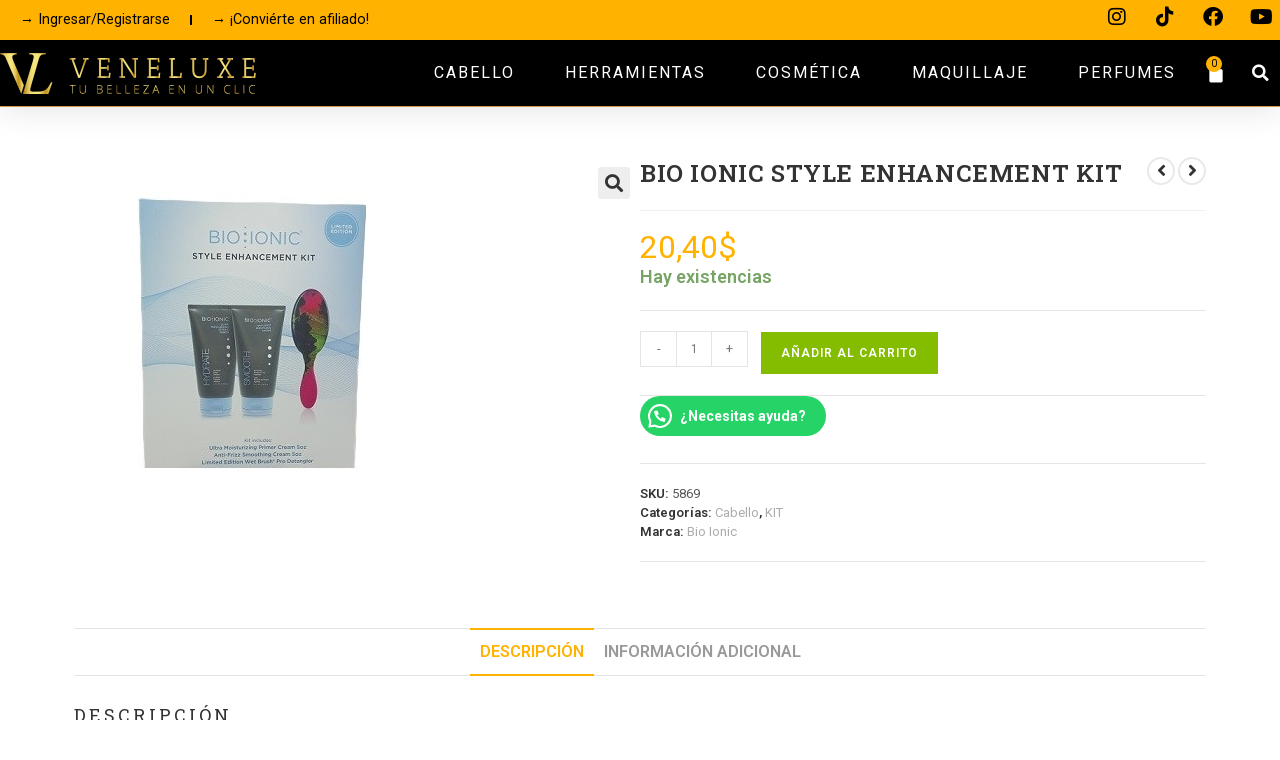

--- FILE ---
content_type: text/html; charset=UTF-8
request_url: https://veneluxe.com/producto/bio-ionic-style-enhancement-kit/
body_size: 38453
content:
<!DOCTYPE html><html class="html" lang="es" prefix="og: https://ogp.me/ns#"><head><meta charset="UTF-8"><link rel="preconnect" href="https://fonts.gstatic.com/" crossorigin /><link rel="profile" href="https://gmpg.org/xfn/11"><link rel="manifest" href="/superpwa-manifest.json"><meta name="theme-color" content="#000000"><meta name="mobile-web-app-capable" content="yes"><meta name="apple-touch-fullscreen" content="yes"><meta name="apple-mobile-web-app-title" content="Veneluxe"><meta name="application-name" content="Veneluxe"><meta name="apple-mobile-web-app-capable" content="yes"><meta name="apple-mobile-web-app-status-bar-style" content="black"><link rel="apple-touch-icon"  href="https://veneluxe.com/wp-content/uploads/veneluxe-superpwa-app-icon.png"><link rel="apple-touch-icon" sizes="192x192" href="https://veneluxe.com/wp-content/uploads/veneluxe-superpwa-app-icon.png"><link rel="apple-touch-startup-image" media="screen and (device-width: 320px) and (device-height: 568px) and (-webkit-device-pixel-ratio: 2) and (orientation: landscape)" href="https://veneluxe.com/wp-content/uploads/superpwa-splashIcons/super_splash_screens/icon_1136x640.png"/><link rel="apple-touch-startup-image" media="screen and (device-width: 320px) and (device-height: 568px) and (-webkit-device-pixel-ratio: 2) and (orientation: portrait)" href="https://veneluxe.com/wp-content/uploads/superpwa-splashIcons/super_splash_screens/icon_640x1136.png"/><link rel="apple-touch-startup-image" media="screen and (device-width: 414px) and (device-height: 896px) and (-webkit-device-pixel-ratio: 3) and (orientation: landscape)" href="https://veneluxe.com/wp-content/uploads/superpwa-splashIcons/super_splash_screens/icon_2688x1242.png"/><link rel="apple-touch-startup-image" media="screen and (device-width: 414px) and (device-height: 896px) and (-webkit-device-pixel-ratio: 2) and (orientation: landscape)" href="https://veneluxe.com/wp-content/uploads/superpwa-splashIcons/super_splash_screens/icon_1792x828.png"/><link rel="apple-touch-startup-image" media="screen and (device-width: 375px) and (device-height: 812px) and (-webkit-device-pixel-ratio: 3) and (orientation: portrait)" href="https://veneluxe.com/wp-content/uploads/superpwa-splashIcons/super_splash_screens/icon_1125x2436.png"/><link rel="apple-touch-startup-image" media="screen and (device-width: 414px) and (device-height: 896px) and (-webkit-device-pixel-ratio: 2) and (orientation: portrait)" href="https://veneluxe.com/wp-content/uploads/superpwa-splashIcons/super_splash_screens/icon_828x1792.png"/><link rel="apple-touch-startup-image" media="screen and (device-width: 375px) and (device-height: 812px) and (-webkit-device-pixel-ratio: 3) and (orientation: landscape)" href="https://veneluxe.com/wp-content/uploads/superpwa-splashIcons/super_splash_screens/icon_2436x1125.png"/><link rel="apple-touch-startup-image" media="screen and (device-width: 414px) and (device-height: 736px) and (-webkit-device-pixel-ratio: 3) and (orientation: portrait)" href="https://veneluxe.com/wp-content/uploads/superpwa-splashIcons/super_splash_screens/icon_1242x2208.png"/><link rel="apple-touch-startup-image" media="screen and (device-width: 414px) and (device-height: 736px) and (-webkit-device-pixel-ratio: 3) and (orientation: landscape)" href="https://veneluxe.com/wp-content/uploads/superpwa-splashIcons/super_splash_screens/icon_2208x1242.png"/><link rel="apple-touch-startup-image" media="screen and (device-width: 375px) and (device-height: 667px) and (-webkit-device-pixel-ratio: 2) and (orientation: landscape)" href="https://veneluxe.com/wp-content/uploads/superpwa-splashIcons/super_splash_screens/icon_1334x750.png"/><link rel="apple-touch-startup-image" media="screen and (device-width: 375px) and (device-height: 667px) and (-webkit-device-pixel-ratio: 2) and (orientation: portrait)" href="https://veneluxe.com/wp-content/uploads/superpwa-splashIcons/super_splash_screens/icon_750x1334.png"/><link rel="apple-touch-startup-image" media="screen and (device-width: 1024px) and (device-height: 1366px) and (-webkit-device-pixel-ratio: 2) and (orientation: landscape)" href="https://veneluxe.com/wp-content/uploads/superpwa-splashIcons/super_splash_screens/icon_2732x2048.png"/><link rel="apple-touch-startup-image" media="screen and (device-width: 1024px) and (device-height: 1366px) and (-webkit-device-pixel-ratio: 2) and (orientation: portrait)" href="https://veneluxe.com/wp-content/uploads/superpwa-splashIcons/super_splash_screens/icon_2048x2732.png"/><link rel="apple-touch-startup-image" media="screen and (device-width: 834px) and (device-height: 1194px) and (-webkit-device-pixel-ratio: 2) and (orientation: landscape)" href="https://veneluxe.com/wp-content/uploads/superpwa-splashIcons/super_splash_screens/icon_2388x1668.png"/><link rel="apple-touch-startup-image" media="screen and (device-width: 834px) and (device-height: 1194px) and (-webkit-device-pixel-ratio: 2) and (orientation: portrait)" href="https://veneluxe.com/wp-content/uploads/superpwa-splashIcons/super_splash_screens/icon_1668x2388.png"/><link rel="apple-touch-startup-image" media="screen and (device-width: 834px) and (device-height: 1112px) and (-webkit-device-pixel-ratio: 2) and (orientation: landscape)" href="https://veneluxe.com/wp-content/uploads/superpwa-splashIcons/super_splash_screens/icon_2224x1668.png"/><link rel="apple-touch-startup-image" media="screen and (device-width: 414px) and (device-height: 896px) and (-webkit-device-pixel-ratio: 3) and (orientation: portrait)" href="https://veneluxe.com/wp-content/uploads/superpwa-splashIcons/super_splash_screens/icon_1242x2688.png"/><link rel="apple-touch-startup-image" media="screen and (device-width: 834px) and (device-height: 1112px) and (-webkit-device-pixel-ratio: 2) and (orientation: portrait)" href="https://veneluxe.com/wp-content/uploads/superpwa-splashIcons/super_splash_screens/icon_1668x2224.png"/><link rel="apple-touch-startup-image" media="screen and (device-width: 768px) and (device-height: 1024px) and (-webkit-device-pixel-ratio: 2) and (orientation: portrait)" href="https://veneluxe.com/wp-content/uploads/superpwa-splashIcons/super_splash_screens/icon_1536x2048.png"/><link rel="apple-touch-startup-image" media="screen and (device-width: 768px) and (device-height: 1024px) and (-webkit-device-pixel-ratio: 2) and (orientation: landscape)" href="https://veneluxe.com/wp-content/uploads/superpwa-splashIcons/super_splash_screens/icon_2048x1536.png"/><meta name="viewport" content="width=device-width, initial-scale=1"><title>BIO IONIC STYLE ENHANCEMENT KIT - Veneluxe</title><meta name="description" content=" Bio Ionic Fantastic  Style   Kit  Hidratante Imprimación de Estilo, esta crema ultraligera repone la humedad y elimina el encrespamiento, Transforma y"/><meta name="robots" content="follow, index, max-snippet:-1, max-video-preview:-1, max-image-preview:large"/><link rel="canonical" href="https://veneluxe.com/producto/bio-ionic-style-enhancement-kit/" /><meta property="og:locale" content="es_ES" /><meta property="og:type" content="product" /><meta property="og:title" content="BIO IONIC STYLE ENHANCEMENT KIT - Veneluxe" /><meta property="og:description" content=" Bio Ionic Fantastic  Style   Kit  Hidratante Imprimación de Estilo, esta crema ultraligera repone la humedad y elimina el encrespamiento, Transforma y" /><meta property="og:url" content="https://veneluxe.com/producto/bio-ionic-style-enhancement-kit/" /><meta property="og:site_name" content="Veneluxe" /><meta property="og:updated_time" content="2025-08-07T18:01:58-04:00" /><meta property="og:image" content="https://veneluxe.com/wp-content/uploads/BIO-Photoroom.jpg" /><meta property="og:image:secure_url" content="https://veneluxe.com/wp-content/uploads/BIO-Photoroom.jpg" /><meta property="og:image:width" content="299" /><meta property="og:image:height" content="317" /><meta property="og:image:alt" content="BIO IONIC STYLE ENHANCEMENT KIT" /><meta property="og:image:type" content="image/jpeg" /><meta property="product:price:amount" content="20.40" /><meta property="product:price:currency" content="USD" /><meta property="product:availability" content="instock" /><meta name="twitter:card" content="summary_large_image" /><meta name="twitter:title" content="BIO IONIC STYLE ENHANCEMENT KIT - Veneluxe" /><meta name="twitter:description" content=" Bio Ionic Fantastic  Style   Kit  Hidratante Imprimación de Estilo, esta crema ultraligera repone la humedad y elimina el encrespamiento, Transforma y" /><meta name="twitter:image" content="https://veneluxe.com/wp-content/uploads/BIO-Photoroom.jpg" /> <script type="application/ld+json" class="rank-math-schema">{"@context":"https://schema.org","@graph":[{"@type":"Place","@id":"https://veneluxe.com/#place","address":{"@type":"PostalAddress","streetAddress":"Calle Pascual Navarro, 11. Antigua Calle las Flores","addressLocality":"Caracas","addressRegion":"Distrito Capital","postalCode":"1050","addressCountry":"Venezuela"}},{"@type":["HealthAndBeautyBusiness","Organization"],"@id":"https://veneluxe.com/#organization","name":"Veneluxe Online Beauty Shop","url":"https://veneluxe.com","email":"ventas@veneluxe.com","address":{"@type":"PostalAddress","streetAddress":"Calle Pascual Navarro, 11. Antigua Calle las Flores","addressLocality":"Caracas","addressRegion":"Distrito Capital","postalCode":"1050","addressCountry":"Venezuela"},"logo":{"@type":"ImageObject","@id":"https://veneluxe.com/#logo","url":"https://veneluxe.com/wp-content/uploads/veneluxe-pwa-screen-icon.png","contentUrl":"https://veneluxe.com/wp-content/uploads/veneluxe-pwa-screen-icon.png","caption":"Veneluxe Online Beauty Shop","inLanguage":"es","width":"512","height":"512"},"openingHours":["Monday,Tuesday,Wednesday,Thursday,Friday 09:00-17:00"],"location":{"@id":"https://veneluxe.com/#place"},"image":{"@id":"https://veneluxe.com/#logo"},"telephone":"+58 424 439 8342"},{"@type":"WebSite","@id":"https://veneluxe.com/#website","url":"https://veneluxe.com","name":"Veneluxe Online Beauty Shop","publisher":{"@id":"https://veneluxe.com/#organization"},"inLanguage":"es"},{"@type":"ImageObject","@id":"https://veneluxe.com/wp-content/uploads/BIO-Photoroom.jpg","url":"https://veneluxe.com/wp-content/uploads/BIO-Photoroom.jpg","width":"299","height":"317","inLanguage":"es"},{"@type":"ItemPage","@id":"https://veneluxe.com/producto/bio-ionic-style-enhancement-kit/#webpage","url":"https://veneluxe.com/producto/bio-ionic-style-enhancement-kit/","name":"BIO IONIC STYLE ENHANCEMENT KIT - Veneluxe","datePublished":"2024-05-30T12:07:24-04:00","dateModified":"2025-08-07T18:01:58-04:00","isPartOf":{"@id":"https://veneluxe.com/#website"},"primaryImageOfPage":{"@id":"https://veneluxe.com/wp-content/uploads/BIO-Photoroom.jpg"},"inLanguage":"es"},{"@type":"Product","name":"BIO IONIC STYLE ENHANCEMENT KIT - Veneluxe","description":"\u00a0Bio Ionic Fantastic\u00a0 Style \u00a0 Kit\u00a0 Hidratante Imprimaci\u00f3n de Estilo, esta crema ultraligera repone la humedad y elimina el encrespamiento, Transforma y suaviza el cabello seco o da\u00f1ado con esta imprimaci\u00f3n profundamente hidratante.","sku":"5869","category":"Cabello","mainEntityOfPage":{"@id":"https://veneluxe.com/producto/bio-ionic-style-enhancement-kit/#webpage"},"image":[{"@type":"ImageObject","url":"https://veneluxe.com/wp-content/uploads/BIO-Photoroom.jpg","height":"317","width":"299"}],"offers":{"@type":"Offer","price":"20.40","priceCurrency":"USD","priceValidUntil":"2027-12-31","availability":"https://schema.org/InStock","itemCondition":"NewCondition","url":"https://veneluxe.com/producto/bio-ionic-style-enhancement-kit/","seller":{"@type":"Organization","@id":"https://veneluxe.com/","name":"Veneluxe Online Beauty Shop","url":"https://veneluxe.com","logo":"https://veneluxe.com/wp-content/uploads/veneluxe-pwa-screen-icon.png"}},"additionalProperty":[{"@type":"PropertyValue","name":"marca","value":"bio ionic"},{"@type":"PropertyValue","name":"pa_modo-de-empleo","value":"Aplicar sobre el cabello limpio y h\u00famedo. Secar con secador, difuminar o secar al aire para terminar. Siga con plancha de peinado si lo desea."},{"@type":"PropertyValue","name":"pa_contenido","value":"147 ml"}],"@id":"https://veneluxe.com/producto/bio-ionic-style-enhancement-kit/#richSnippet"}]}</script> <link rel='dns-prefetch' href='//www.googletagmanager.com' /><link rel='dns-prefetch' href='//fonts.googleapis.com' /><link rel="alternate" type="application/rss+xml" title="Veneluxe &raquo; Feed" href="https://veneluxe.com/feed/" /><link rel="alternate" type="application/rss+xml" title="Veneluxe &raquo; Feed de los comentarios" href="https://veneluxe.com/comments/feed/" /><link rel="alternate" title="oEmbed (JSON)" type="application/json+oembed" href="https://veneluxe.com/wp-json/oembed/1.0/embed?url=https%3A%2F%2Fveneluxe.com%2Fproducto%2Fbio-ionic-style-enhancement-kit%2F" /><link rel="alternate" title="oEmbed (XML)" type="text/xml+oembed" href="https://veneluxe.com/wp-json/oembed/1.0/embed?url=https%3A%2F%2Fveneluxe.com%2Fproducto%2Fbio-ionic-style-enhancement-kit%2F&#038;format=xml" /><style id='wp-img-auto-sizes-contain-inline-css'>img:is([sizes=auto i],[sizes^="auto," i]){contain-intrinsic-size:3000px 1500px}
/*# sourceURL=wp-img-auto-sizes-contain-inline-css */</style><style id="litespeed-ccss">.fas{-moz-osx-font-smoothing:grayscale;-webkit-font-smoothing:antialiased;display:inline-block;font-style:normal;font-variant:normal;text-rendering:auto;line-height:1}.fa-2x{font-size:2em}.fa-user-times:before{content:"\f235"}.fas{font-family:Font Awesome\ 5 Free}.fas{font-weight:900}body{font-family:Arial,Helvetica,sans-serif;font-size:14px;line-height:1.428571429;background-color:#fff;color:#2f3230;padding:0;margin:0}section{display:block;padding:0;margin:0}.container{margin-left:auto;margin-right:auto;padding:0 10px}.additional-info{background-repeat:no-repeat;background-color:#293a4a;color:#fff}.additional-info-items{padding:20px;min-height:193px}.info-heading{font-weight:700;text-align:left;word-break:break-all;width:100%}.status-reason{font-size:200%;display:block;color:#ccc}.reason-text{margin:20px 0;font-size:16px}.info-heading{font-size:190%}.reason-text{font-size:140%}a#dynamicProviderLink,a#dynamicProviderLink:visited{color:#fff}@media (min-width:768px){.additional-info{position:relative;overflow:hidden;background-image:none}.additional-info-items{padding:20px}.container{width:90%}.status-reason{display:inline}}@media (min-width:992px){.container{width:70%}.status-reason{font-size:450%}.info-heading{font-size:200%}.reason-text{font-size:160%}}</style><script src="[data-uri]" defer></script><script data-optimized="1" src="https://veneluxe.com/wp-content/plugins/litespeed-cache/assets/js/webfontloader.min.js" defer></script><script src="[data-uri]" defer></script> <link data-optimized="1" data-asynced="1" as="style" onload="this.onload=null;this.rel='stylesheet'"  rel='preload' id='wc-price-based-country-frontend-css' href='https://veneluxe.com/wp-content/litespeed/css/86a9ae4db514690f8dc3742fe7da6cf0.css?ver=c9b90' media='all' /><noscript><link data-optimized="1" rel='stylesheet' href='https://veneluxe.com/wp-content/litespeed/css/86a9ae4db514690f8dc3742fe7da6cf0.css?ver=c9b90' media='all' /></noscript><link data-optimized="1" data-asynced="1" as="style" onload="this.onload=null;this.rel='stylesheet'"  rel='preload' id='wp-block-library-css' href='https://veneluxe.com/wp-content/litespeed/css/5a20f08f981293f38db372d5f744c446.css?ver=92d5a' media='all' /><noscript><link data-optimized="1" rel='stylesheet' href='https://veneluxe.com/wp-content/litespeed/css/5a20f08f981293f38db372d5f744c446.css?ver=92d5a' media='all' /></noscript><link data-optimized="1" data-asynced="1" as="style" onload="this.onload=null;this.rel='stylesheet'"  rel='preload' id='wc-blocks-style-css' href='https://veneluxe.com/wp-content/litespeed/css/f7b5152b136228cc64e9c8fbbae616d1.css?ver=6123d' media='all' /><noscript><link data-optimized="1" rel='stylesheet' href='https://veneluxe.com/wp-content/litespeed/css/f7b5152b136228cc64e9c8fbbae616d1.css?ver=6123d' media='all' /></noscript><style id='global-styles-inline-css'>:root{--wp--preset--aspect-ratio--square: 1;--wp--preset--aspect-ratio--4-3: 4/3;--wp--preset--aspect-ratio--3-4: 3/4;--wp--preset--aspect-ratio--3-2: 3/2;--wp--preset--aspect-ratio--2-3: 2/3;--wp--preset--aspect-ratio--16-9: 16/9;--wp--preset--aspect-ratio--9-16: 9/16;--wp--preset--color--black: #000000;--wp--preset--color--cyan-bluish-gray: #abb8c3;--wp--preset--color--white: #ffffff;--wp--preset--color--pale-pink: #f78da7;--wp--preset--color--vivid-red: #cf2e2e;--wp--preset--color--luminous-vivid-orange: #ff6900;--wp--preset--color--luminous-vivid-amber: #fcb900;--wp--preset--color--light-green-cyan: #7bdcb5;--wp--preset--color--vivid-green-cyan: #00d084;--wp--preset--color--pale-cyan-blue: #8ed1fc;--wp--preset--color--vivid-cyan-blue: #0693e3;--wp--preset--color--vivid-purple: #9b51e0;--wp--preset--gradient--vivid-cyan-blue-to-vivid-purple: linear-gradient(135deg,rgb(6,147,227) 0%,rgb(155,81,224) 100%);--wp--preset--gradient--light-green-cyan-to-vivid-green-cyan: linear-gradient(135deg,rgb(122,220,180) 0%,rgb(0,208,130) 100%);--wp--preset--gradient--luminous-vivid-amber-to-luminous-vivid-orange: linear-gradient(135deg,rgb(252,185,0) 0%,rgb(255,105,0) 100%);--wp--preset--gradient--luminous-vivid-orange-to-vivid-red: linear-gradient(135deg,rgb(255,105,0) 0%,rgb(207,46,46) 100%);--wp--preset--gradient--very-light-gray-to-cyan-bluish-gray: linear-gradient(135deg,rgb(238,238,238) 0%,rgb(169,184,195) 100%);--wp--preset--gradient--cool-to-warm-spectrum: linear-gradient(135deg,rgb(74,234,220) 0%,rgb(151,120,209) 20%,rgb(207,42,186) 40%,rgb(238,44,130) 60%,rgb(251,105,98) 80%,rgb(254,248,76) 100%);--wp--preset--gradient--blush-light-purple: linear-gradient(135deg,rgb(255,206,236) 0%,rgb(152,150,240) 100%);--wp--preset--gradient--blush-bordeaux: linear-gradient(135deg,rgb(254,205,165) 0%,rgb(254,45,45) 50%,rgb(107,0,62) 100%);--wp--preset--gradient--luminous-dusk: linear-gradient(135deg,rgb(255,203,112) 0%,rgb(199,81,192) 50%,rgb(65,88,208) 100%);--wp--preset--gradient--pale-ocean: linear-gradient(135deg,rgb(255,245,203) 0%,rgb(182,227,212) 50%,rgb(51,167,181) 100%);--wp--preset--gradient--electric-grass: linear-gradient(135deg,rgb(202,248,128) 0%,rgb(113,206,126) 100%);--wp--preset--gradient--midnight: linear-gradient(135deg,rgb(2,3,129) 0%,rgb(40,116,252) 100%);--wp--preset--font-size--small: 13px;--wp--preset--font-size--medium: 20px;--wp--preset--font-size--large: 36px;--wp--preset--font-size--x-large: 42px;--wp--preset--spacing--20: 0.44rem;--wp--preset--spacing--30: 0.67rem;--wp--preset--spacing--40: 1rem;--wp--preset--spacing--50: 1.5rem;--wp--preset--spacing--60: 2.25rem;--wp--preset--spacing--70: 3.38rem;--wp--preset--spacing--80: 5.06rem;--wp--preset--shadow--natural: 6px 6px 9px rgba(0, 0, 0, 0.2);--wp--preset--shadow--deep: 12px 12px 50px rgba(0, 0, 0, 0.4);--wp--preset--shadow--sharp: 6px 6px 0px rgba(0, 0, 0, 0.2);--wp--preset--shadow--outlined: 6px 6px 0px -3px rgb(255, 255, 255), 6px 6px rgb(0, 0, 0);--wp--preset--shadow--crisp: 6px 6px 0px rgb(0, 0, 0);}:where(.is-layout-flex){gap: 0.5em;}:where(.is-layout-grid){gap: 0.5em;}body .is-layout-flex{display: flex;}.is-layout-flex{flex-wrap: wrap;align-items: center;}.is-layout-flex > :is(*, div){margin: 0;}body .is-layout-grid{display: grid;}.is-layout-grid > :is(*, div){margin: 0;}:where(.wp-block-columns.is-layout-flex){gap: 2em;}:where(.wp-block-columns.is-layout-grid){gap: 2em;}:where(.wp-block-post-template.is-layout-flex){gap: 1.25em;}:where(.wp-block-post-template.is-layout-grid){gap: 1.25em;}.has-black-color{color: var(--wp--preset--color--black) !important;}.has-cyan-bluish-gray-color{color: var(--wp--preset--color--cyan-bluish-gray) !important;}.has-white-color{color: var(--wp--preset--color--white) !important;}.has-pale-pink-color{color: var(--wp--preset--color--pale-pink) !important;}.has-vivid-red-color{color: var(--wp--preset--color--vivid-red) !important;}.has-luminous-vivid-orange-color{color: var(--wp--preset--color--luminous-vivid-orange) !important;}.has-luminous-vivid-amber-color{color: var(--wp--preset--color--luminous-vivid-amber) !important;}.has-light-green-cyan-color{color: var(--wp--preset--color--light-green-cyan) !important;}.has-vivid-green-cyan-color{color: var(--wp--preset--color--vivid-green-cyan) !important;}.has-pale-cyan-blue-color{color: var(--wp--preset--color--pale-cyan-blue) !important;}.has-vivid-cyan-blue-color{color: var(--wp--preset--color--vivid-cyan-blue) !important;}.has-vivid-purple-color{color: var(--wp--preset--color--vivid-purple) !important;}.has-black-background-color{background-color: var(--wp--preset--color--black) !important;}.has-cyan-bluish-gray-background-color{background-color: var(--wp--preset--color--cyan-bluish-gray) !important;}.has-white-background-color{background-color: var(--wp--preset--color--white) !important;}.has-pale-pink-background-color{background-color: var(--wp--preset--color--pale-pink) !important;}.has-vivid-red-background-color{background-color: var(--wp--preset--color--vivid-red) !important;}.has-luminous-vivid-orange-background-color{background-color: var(--wp--preset--color--luminous-vivid-orange) !important;}.has-luminous-vivid-amber-background-color{background-color: var(--wp--preset--color--luminous-vivid-amber) !important;}.has-light-green-cyan-background-color{background-color: var(--wp--preset--color--light-green-cyan) !important;}.has-vivid-green-cyan-background-color{background-color: var(--wp--preset--color--vivid-green-cyan) !important;}.has-pale-cyan-blue-background-color{background-color: var(--wp--preset--color--pale-cyan-blue) !important;}.has-vivid-cyan-blue-background-color{background-color: var(--wp--preset--color--vivid-cyan-blue) !important;}.has-vivid-purple-background-color{background-color: var(--wp--preset--color--vivid-purple) !important;}.has-black-border-color{border-color: var(--wp--preset--color--black) !important;}.has-cyan-bluish-gray-border-color{border-color: var(--wp--preset--color--cyan-bluish-gray) !important;}.has-white-border-color{border-color: var(--wp--preset--color--white) !important;}.has-pale-pink-border-color{border-color: var(--wp--preset--color--pale-pink) !important;}.has-vivid-red-border-color{border-color: var(--wp--preset--color--vivid-red) !important;}.has-luminous-vivid-orange-border-color{border-color: var(--wp--preset--color--luminous-vivid-orange) !important;}.has-luminous-vivid-amber-border-color{border-color: var(--wp--preset--color--luminous-vivid-amber) !important;}.has-light-green-cyan-border-color{border-color: var(--wp--preset--color--light-green-cyan) !important;}.has-vivid-green-cyan-border-color{border-color: var(--wp--preset--color--vivid-green-cyan) !important;}.has-pale-cyan-blue-border-color{border-color: var(--wp--preset--color--pale-cyan-blue) !important;}.has-vivid-cyan-blue-border-color{border-color: var(--wp--preset--color--vivid-cyan-blue) !important;}.has-vivid-purple-border-color{border-color: var(--wp--preset--color--vivid-purple) !important;}.has-vivid-cyan-blue-to-vivid-purple-gradient-background{background: var(--wp--preset--gradient--vivid-cyan-blue-to-vivid-purple) !important;}.has-light-green-cyan-to-vivid-green-cyan-gradient-background{background: var(--wp--preset--gradient--light-green-cyan-to-vivid-green-cyan) !important;}.has-luminous-vivid-amber-to-luminous-vivid-orange-gradient-background{background: var(--wp--preset--gradient--luminous-vivid-amber-to-luminous-vivid-orange) !important;}.has-luminous-vivid-orange-to-vivid-red-gradient-background{background: var(--wp--preset--gradient--luminous-vivid-orange-to-vivid-red) !important;}.has-very-light-gray-to-cyan-bluish-gray-gradient-background{background: var(--wp--preset--gradient--very-light-gray-to-cyan-bluish-gray) !important;}.has-cool-to-warm-spectrum-gradient-background{background: var(--wp--preset--gradient--cool-to-warm-spectrum) !important;}.has-blush-light-purple-gradient-background{background: var(--wp--preset--gradient--blush-light-purple) !important;}.has-blush-bordeaux-gradient-background{background: var(--wp--preset--gradient--blush-bordeaux) !important;}.has-luminous-dusk-gradient-background{background: var(--wp--preset--gradient--luminous-dusk) !important;}.has-pale-ocean-gradient-background{background: var(--wp--preset--gradient--pale-ocean) !important;}.has-electric-grass-gradient-background{background: var(--wp--preset--gradient--electric-grass) !important;}.has-midnight-gradient-background{background: var(--wp--preset--gradient--midnight) !important;}.has-small-font-size{font-size: var(--wp--preset--font-size--small) !important;}.has-medium-font-size{font-size: var(--wp--preset--font-size--medium) !important;}.has-large-font-size{font-size: var(--wp--preset--font-size--large) !important;}.has-x-large-font-size{font-size: var(--wp--preset--font-size--x-large) !important;}
/*# sourceURL=global-styles-inline-css */</style><style id='classic-theme-styles-inline-css'>/*! This file is auto-generated */
.wp-block-button__link{color:#fff;background-color:#32373c;border-radius:9999px;box-shadow:none;text-decoration:none;padding:calc(.667em + 2px) calc(1.333em + 2px);font-size:1.125em}.wp-block-file__button{background:#32373c;color:#fff;text-decoration:none}
/*# sourceURL=/wp-includes/css/classic-themes.min.css */</style><link data-optimized="1" data-asynced="1" as="style" onload="this.onload=null;this.rel='stylesheet'"  rel='preload' id='photoswipe-css' href='https://veneluxe.com/wp-content/litespeed/css/aaed09a8b43259caf6775a067e36ca2d.css?ver=31507' media='all' /><noscript><link data-optimized="1" rel='stylesheet' href='https://veneluxe.com/wp-content/litespeed/css/aaed09a8b43259caf6775a067e36ca2d.css?ver=31507' media='all' /></noscript><link data-optimized="1" data-asynced="1" as="style" onload="this.onload=null;this.rel='stylesheet'"  rel='preload' id='photoswipe-default-skin-css' href='https://veneluxe.com/wp-content/litespeed/css/159cf2589520f3062e7f9478de5ca058.css?ver=e1c13' media='all' /><noscript><link data-optimized="1" rel='stylesheet' href='https://veneluxe.com/wp-content/litespeed/css/159cf2589520f3062e7f9478de5ca058.css?ver=e1c13' media='all' /></noscript><style id='woocommerce-inline-inline-css'>.woocommerce form .form-row .required { visibility: visible; }
/*# sourceURL=woocommerce-inline-inline-css */</style><link data-optimized="1" data-asynced="1" as="style" onload="this.onload=null;this.rel='stylesheet'"  rel='preload' id='ywf_style-css' href='https://veneluxe.com/wp-content/litespeed/css/883e37d4bb4e7b2cf109ec3ba82f94ce.css?ver=c6c0f' media='all' /><noscript><link data-optimized="1" rel='stylesheet' href='https://veneluxe.com/wp-content/litespeed/css/883e37d4bb4e7b2cf109ec3ba82f94ce.css?ver=c6c0f' media='all' /></noscript><link data-optimized="1" data-asynced="1" as="style" onload="this.onload=null;this.rel='stylesheet'"  rel='preload' id='select2-css' href='https://veneluxe.com/wp-content/litespeed/css/503148e5c94e6b1d22c551c570eb7529.css?ver=8111f' media='all' /><noscript><link data-optimized="1" rel='stylesheet' href='https://veneluxe.com/wp-content/litespeed/css/503148e5c94e6b1d22c551c570eb7529.css?ver=8111f' media='all' /></noscript><link data-optimized="1" data-asynced="1" as="style" onload="this.onload=null;this.rel='stylesheet'"  rel='preload' id='yith-wcaf-css' href='https://veneluxe.com/wp-content/litespeed/css/3aa738dfe5011a2d5f491bfb8e532713.css?ver=892a5' media='all' /><noscript><link data-optimized="1" rel='stylesheet' href='https://veneluxe.com/wp-content/litespeed/css/3aa738dfe5011a2d5f491bfb8e532713.css?ver=892a5' media='all' /></noscript><link data-optimized="1" data-asynced="1" as="style" onload="this.onload=null;this.rel='stylesheet'"  rel='preload' id='brands-styles-css' href='https://veneluxe.com/wp-content/litespeed/css/1ffeb8a1e4f68fdddcf23c72a4d5c7d4.css?ver=b9308' media='all' /><noscript><link data-optimized="1" rel='stylesheet' href='https://veneluxe.com/wp-content/litespeed/css/1ffeb8a1e4f68fdddcf23c72a4d5c7d4.css?ver=b9308' media='all' /></noscript><link data-optimized="1" data-asynced="1" as="style" onload="this.onload=null;this.rel='stylesheet'"  rel='preload' id='oceanwp-style-css' href='https://veneluxe.com/wp-content/litespeed/css/759af0dc0bfbe3920e581ee4b92964a2.css?ver=69505' media='all' /><noscript><link data-optimized="1" rel='stylesheet' href='https://veneluxe.com/wp-content/litespeed/css/759af0dc0bfbe3920e581ee4b92964a2.css?ver=69505' media='all' /></noscript><link data-optimized="1" data-asynced="1" as="style" onload="this.onload=null;this.rel='stylesheet'"  rel='preload' id='child-style-css' href='https://veneluxe.com/wp-content/litespeed/css/42f99517f1bf7083bae68293077d834f.css?ver=76c2b' media='all' /><noscript><link data-optimized="1" rel='stylesheet' href='https://veneluxe.com/wp-content/litespeed/css/42f99517f1bf7083bae68293077d834f.css?ver=76c2b' media='all' /></noscript><link data-optimized="1" data-asynced="1" as="style" onload="this.onload=null;this.rel='stylesheet'"  rel='preload' id='oceanwp-woo-mini-cart-css' href='https://veneluxe.com/wp-content/litespeed/css/dbe295ecfed5f7713323e6b672bb7a48.css?ver=0906a' media='all' /><noscript><link data-optimized="1" rel='stylesheet' href='https://veneluxe.com/wp-content/litespeed/css/dbe295ecfed5f7713323e6b672bb7a48.css?ver=0906a' media='all' /></noscript><link data-optimized="1" data-asynced="1" as="style" onload="this.onload=null;this.rel='stylesheet'"  rel='preload' id='font-awesome-css' href='https://veneluxe.com/wp-content/litespeed/css/9210ad8712b11f2bfca10bdeb017e614.css?ver=b736f' media='all' /><noscript><link data-optimized="1" rel='stylesheet' href='https://veneluxe.com/wp-content/litespeed/css/9210ad8712b11f2bfca10bdeb017e614.css?ver=b736f' media='all' /></noscript><style id='font-awesome-inline-css'>[data-font="FontAwesome"]:before {font-family: 'FontAwesome' !important;content: attr(data-icon) !important;speak: none !important;font-weight: normal !important;font-variant: normal !important;text-transform: none !important;line-height: 1 !important;font-style: normal !important;-webkit-font-smoothing: antialiased !important;-moz-osx-font-smoothing: grayscale !important;}
/*# sourceURL=font-awesome-inline-css */</style><link data-optimized="1" data-asynced="1" as="style" onload="this.onload=null;this.rel='stylesheet'"  rel='preload' id='simple-line-icons-css' href='https://veneluxe.com/wp-content/litespeed/css/adea3f2868f5e3d3a9a49000e1071876.css?ver=0b54c' media='all' /><noscript><link data-optimized="1" rel='stylesheet' href='https://veneluxe.com/wp-content/litespeed/css/adea3f2868f5e3d3a9a49000e1071876.css?ver=0b54c' media='all' /></noscript><link data-optimized="1" data-asynced="1" as="style" onload="this.onload=null;this.rel='stylesheet'"  rel='preload' id='elementor-frontend-css' href='https://veneluxe.com/wp-content/litespeed/css/6d29b8a467607b719a047bab7cab52c7.css?ver=64347' media='all' /><noscript><link data-optimized="1" rel='stylesheet' href='https://veneluxe.com/wp-content/litespeed/css/6d29b8a467607b719a047bab7cab52c7.css?ver=64347' media='all' /></noscript><link data-optimized="1" data-asynced="1" as="style" onload="this.onload=null;this.rel='stylesheet'"  rel='preload' id='widget-nav-menu-css' href='https://veneluxe.com/wp-content/litespeed/css/634feef4f61c981a7df31583d061066e.css?ver=4d277' media='all' /><noscript><link data-optimized="1" rel='stylesheet' href='https://veneluxe.com/wp-content/litespeed/css/634feef4f61c981a7df31583d061066e.css?ver=4d277' media='all' /></noscript><link data-optimized="1" data-asynced="1" as="style" onload="this.onload=null;this.rel='stylesheet'"  rel='preload' id='widget-social-icons-css' href='https://veneluxe.com/wp-content/litespeed/css/dab9f789a4032621c126e9bc185c7c22.css?ver=81410' media='all' /><noscript><link data-optimized="1" rel='stylesheet' href='https://veneluxe.com/wp-content/litespeed/css/dab9f789a4032621c126e9bc185c7c22.css?ver=81410' media='all' /></noscript><link data-optimized="1" data-asynced="1" as="style" onload="this.onload=null;this.rel='stylesheet'"  rel='preload' id='e-apple-webkit-css' href='https://veneluxe.com/wp-content/litespeed/css/f7f77e6cc598cbd4a5319a27720a2a6d.css?ver=0d841' media='all' /><noscript><link data-optimized="1" rel='stylesheet' href='https://veneluxe.com/wp-content/litespeed/css/f7f77e6cc598cbd4a5319a27720a2a6d.css?ver=0d841' media='all' /></noscript><link data-optimized="1" data-asynced="1" as="style" onload="this.onload=null;this.rel='stylesheet'"  rel='preload' id='widget-image-css' href='https://veneluxe.com/wp-content/litespeed/css/824fb0f1f62bf81d4980a25a9d7c2ee7.css?ver=fd9d3' media='all' /><noscript><link data-optimized="1" rel='stylesheet' href='https://veneluxe.com/wp-content/litespeed/css/824fb0f1f62bf81d4980a25a9d7c2ee7.css?ver=fd9d3' media='all' /></noscript><link data-optimized="1" data-asynced="1" as="style" onload="this.onload=null;this.rel='stylesheet'"  rel='preload' id='widget-woocommerce-menu-cart-css' href='https://veneluxe.com/wp-content/litespeed/css/00b6c04fec709af89ac8aab9eba85c07.css?ver=0bc09' media='all' /><noscript><link data-optimized="1" rel='stylesheet' href='https://veneluxe.com/wp-content/litespeed/css/00b6c04fec709af89ac8aab9eba85c07.css?ver=0bc09' media='all' /></noscript><link data-optimized="1" data-asynced="1" as="style" onload="this.onload=null;this.rel='stylesheet'"  rel='preload' id='widget-search-form-css' href='https://veneluxe.com/wp-content/litespeed/css/156eacae6f9be6575eb5212fabe140a8.css?ver=0cd7d' media='all' /><noscript><link data-optimized="1" rel='stylesheet' href='https://veneluxe.com/wp-content/litespeed/css/156eacae6f9be6575eb5212fabe140a8.css?ver=0cd7d' media='all' /></noscript><link data-optimized="1" data-asynced="1" as="style" onload="this.onload=null;this.rel='stylesheet'"  rel='preload' id='elementor-icons-shared-0-css' href='https://veneluxe.com/wp-content/litespeed/css/7a560ddd85efc36999e7ad49985ebff6.css?ver=0b034' media='all' /><noscript><link data-optimized="1" rel='stylesheet' href='https://veneluxe.com/wp-content/litespeed/css/7a560ddd85efc36999e7ad49985ebff6.css?ver=0b034' media='all' /></noscript><link data-optimized="1" data-asynced="1" as="style" onload="this.onload=null;this.rel='stylesheet'"  rel='preload' id='elementor-icons-fa-solid-css' href='https://veneluxe.com/wp-content/litespeed/css/e47a0416aef0649f578093f12bfa0062.css?ver=c594f' media='all' /><noscript><link data-optimized="1" rel='stylesheet' href='https://veneluxe.com/wp-content/litespeed/css/e47a0416aef0649f578093f12bfa0062.css?ver=c594f' media='all' /></noscript><link data-optimized="1" data-asynced="1" as="style" onload="this.onload=null;this.rel='stylesheet'"  rel='preload' id='e-sticky-css' href='https://veneluxe.com/wp-content/litespeed/css/3c23779964d6ac12303d0b1c6f97a394.css?ver=b7878' media='all' /><noscript><link data-optimized="1" rel='stylesheet' href='https://veneluxe.com/wp-content/litespeed/css/3c23779964d6ac12303d0b1c6f97a394.css?ver=b7878' media='all' /></noscript><link data-optimized="1" data-asynced="1" as="style" onload="this.onload=null;this.rel='stylesheet'"  rel='preload' id='widget-heading-css' href='https://veneluxe.com/wp-content/litespeed/css/552ec0daaaa22cfe254a8854e112ec5b.css?ver=79770' media='all' /><noscript><link data-optimized="1" rel='stylesheet' href='https://veneluxe.com/wp-content/litespeed/css/552ec0daaaa22cfe254a8854e112ec5b.css?ver=79770' media='all' /></noscript><link data-optimized="1" data-asynced="1" as="style" onload="this.onload=null;this.rel='stylesheet'"  rel='preload' id='widget-icon-list-css' href='https://veneluxe.com/wp-content/litespeed/css/4d5e3429748453816b923f07face2b60.css?ver=e5b84' media='all' /><noscript><link data-optimized="1" rel='stylesheet' href='https://veneluxe.com/wp-content/litespeed/css/4d5e3429748453816b923f07face2b60.css?ver=e5b84' media='all' /></noscript><link data-optimized="1" data-asynced="1" as="style" onload="this.onload=null;this.rel='stylesheet'"  rel='preload' id='widget-divider-css' href='https://veneluxe.com/wp-content/litespeed/css/b87764f696db17c014508e306a241ffb.css?ver=0d357' media='all' /><noscript><link data-optimized="1" rel='stylesheet' href='https://veneluxe.com/wp-content/litespeed/css/b87764f696db17c014508e306a241ffb.css?ver=0d357' media='all' /></noscript><link data-optimized="1" data-asynced="1" as="style" onload="this.onload=null;this.rel='stylesheet'"  rel='preload' id='elementor-icons-css' href='https://veneluxe.com/wp-content/litespeed/css/20831689e6864797aefd3d57f6df8bb1.css?ver=f10de' media='all' /><noscript><link data-optimized="1" rel='stylesheet' href='https://veneluxe.com/wp-content/litespeed/css/20831689e6864797aefd3d57f6df8bb1.css?ver=f10de' media='all' /></noscript><link data-optimized="1" data-asynced="1" as="style" onload="this.onload=null;this.rel='stylesheet'"  rel='preload' id='elementor-post-7167-css' href='https://veneluxe.com/wp-content/litespeed/css/1a526d6197dbcfa352139f7bdb0706d5.css?ver=c9425' media='all' /><noscript><link data-optimized="1" rel='stylesheet' href='https://veneluxe.com/wp-content/litespeed/css/1a526d6197dbcfa352139f7bdb0706d5.css?ver=c9425' media='all' /></noscript><link data-optimized="1" data-asynced="1" as="style" onload="this.onload=null;this.rel='stylesheet'"  rel='preload' id='font-awesome-5-all-css' href='https://veneluxe.com/wp-content/litespeed/css/73ced7ae4256cea2982816618ef99e3e.css?ver=7921b' media='all' /><noscript><link data-optimized="1" rel='stylesheet' href='https://veneluxe.com/wp-content/litespeed/css/73ced7ae4256cea2982816618ef99e3e.css?ver=7921b' media='all' /></noscript><link data-optimized="1" data-asynced="1" as="style" onload="this.onload=null;this.rel='stylesheet'"  rel='preload' id='font-awesome-4-shim-css' href='https://veneluxe.com/wp-content/litespeed/css/3287e306e2f75cc7f527de28c8d3079d.css?ver=5aea3' media='all' /><noscript><link data-optimized="1" rel='stylesheet' href='https://veneluxe.com/wp-content/litespeed/css/3287e306e2f75cc7f527de28c8d3079d.css?ver=5aea3' media='all' /></noscript><link data-optimized="1" data-asynced="1" as="style" onload="this.onload=null;this.rel='stylesheet'"  rel='preload' id='elementor-post-8259-css' href='https://veneluxe.com/wp-content/litespeed/css/9b16d0e47d964800124ee62325826b6a.css?ver=bfbf3' media='all' /><noscript><link data-optimized="1" rel='stylesheet' href='https://veneluxe.com/wp-content/litespeed/css/9b16d0e47d964800124ee62325826b6a.css?ver=bfbf3' media='all' /></noscript><link data-optimized="1" data-asynced="1" as="style" onload="this.onload=null;this.rel='stylesheet'"  rel='preload' id='elementor-post-8272-css' href='https://veneluxe.com/wp-content/litespeed/css/a691304e039b0dae30a9b6af83d9d4fd.css?ver=f1a4d' media='all' /><noscript><link data-optimized="1" rel='stylesheet' href='https://veneluxe.com/wp-content/litespeed/css/a691304e039b0dae30a9b6af83d9d4fd.css?ver=f1a4d' media='all' /></noscript><link data-optimized="1" data-asynced="1" as="style" onload="this.onload=null;this.rel='stylesheet'"  rel='preload' id='oceanwp-woocommerce-css' href='https://veneluxe.com/wp-content/litespeed/css/11e673913571840efb35547cdae3d706.css?ver=8d808' media='all' /><noscript><link data-optimized="1" rel='stylesheet' href='https://veneluxe.com/wp-content/litespeed/css/11e673913571840efb35547cdae3d706.css?ver=8d808' media='all' /></noscript><link data-optimized="1" data-asynced="1" as="style" onload="this.onload=null;this.rel='stylesheet'"  rel='preload' id='oceanwp-woo-star-font-css' href='https://veneluxe.com/wp-content/litespeed/css/75bda36bb89a7a3c03c5a5972cc15efa.css?ver=d9c44' media='all' /><noscript><link data-optimized="1" rel='stylesheet' href='https://veneluxe.com/wp-content/litespeed/css/75bda36bb89a7a3c03c5a5972cc15efa.css?ver=d9c44' media='all' /></noscript><link data-optimized="1" data-asynced="1" as="style" onload="this.onload=null;this.rel='stylesheet'"  rel='preload' id='oceanwp-woo-quick-view-css' href='https://veneluxe.com/wp-content/litespeed/css/fd831b243e99544e1e9504be4c2afa96.css?ver=9443b' media='all' /><noscript><link data-optimized="1" rel='stylesheet' href='https://veneluxe.com/wp-content/litespeed/css/fd831b243e99544e1e9504be4c2afa96.css?ver=9443b' media='all' /></noscript><link data-optimized="1" data-asynced="1" as="style" onload="this.onload=null;this.rel='stylesheet'"  rel='preload' id='oceanwp-woo-floating-bar-css' href='https://veneluxe.com/wp-content/litespeed/css/4c3e8089c58db78902433e2a63f4bbb7.css?ver=e7ebb' media='all' /><noscript><link data-optimized="1" rel='stylesheet' href='https://veneluxe.com/wp-content/litespeed/css/4c3e8089c58db78902433e2a63f4bbb7.css?ver=e7ebb' media='all' /></noscript><link data-optimized="1" data-asynced="1" as="style" onload="this.onload=null;this.rel='stylesheet'"  rel='preload' id='oe-widgets-style-css' href='https://veneluxe.com/wp-content/litespeed/css/389406d6bc00f2bd6b4b6852fb67b394.css?ver=01e75' media='all' /><noscript><link data-optimized="1" rel='stylesheet' href='https://veneluxe.com/wp-content/litespeed/css/389406d6bc00f2bd6b4b6852fb67b394.css?ver=01e75' media='all' /></noscript><link data-optimized="1" data-asynced="1" as="style" onload="this.onload=null;this.rel='stylesheet'"  rel='preload' id='ops-product-share-style-css' href='https://veneluxe.com/wp-content/litespeed/css/fb32c18cd5d8754b684add5abbf2e704.css?ver=b7743' media='all' /><noscript><link data-optimized="1" rel='stylesheet' href='https://veneluxe.com/wp-content/litespeed/css/fb32c18cd5d8754b684add5abbf2e704.css?ver=b7743' media='all' /></noscript><link data-optimized="1" data-asynced="1" as="style" onload="this.onload=null;this.rel='stylesheet'"  rel='preload' id='elementor-gf-local-roboto-css' href='https://veneluxe.com/wp-content/litespeed/css/652e7a826a8390f6fc1de9e82ff0e533.css?ver=11860' media='all' /><noscript><link data-optimized="1" rel='stylesheet' href='https://veneluxe.com/wp-content/litespeed/css/652e7a826a8390f6fc1de9e82ff0e533.css?ver=11860' media='all' /></noscript><link data-optimized="1" data-asynced="1" as="style" onload="this.onload=null;this.rel='stylesheet'"  rel='preload' id='elementor-gf-local-robotoslab-css' href='https://veneluxe.com/wp-content/litespeed/css/363b7f98a23530317db949472f94cec9.css?ver=a177e' media='all' /><noscript><link data-optimized="1" rel='stylesheet' href='https://veneluxe.com/wp-content/litespeed/css/363b7f98a23530317db949472f94cec9.css?ver=a177e' media='all' /></noscript><link data-optimized="1" data-asynced="1" as="style" onload="this.onload=null;this.rel='stylesheet'"  rel='preload' id='elementor-gf-local-montserrat-css' href='https://veneluxe.com/wp-content/litespeed/css/6cef37d68fba02d018d621bb5cf1dbbb.css?ver=98918' media='all' /><noscript><link data-optimized="1" rel='stylesheet' href='https://veneluxe.com/wp-content/litespeed/css/6cef37d68fba02d018d621bb5cf1dbbb.css?ver=98918' media='all' /></noscript><link data-optimized="1" data-asynced="1" as="style" onload="this.onload=null;this.rel='stylesheet'"  rel='preload' id='elementor-icons-fa-brands-css' href='https://veneluxe.com/wp-content/litespeed/css/15c997e72325ca0a98bafd3a77698421.css?ver=ed4b0' media='all' /><noscript><link data-optimized="1" rel='stylesheet' href='https://veneluxe.com/wp-content/litespeed/css/15c997e72325ca0a98bafd3a77698421.css?ver=ed4b0' media='all' /></noscript> <script type="text/template" id="tmpl-variation-template"><div class="woocommerce-variation-description">{{{ data.variation.variation_description }}}</div>
	<div class="woocommerce-variation-price">{{{ data.variation.price_html }}}</div>
	<div class="woocommerce-variation-availability">{{{ data.variation.availability_html }}}</div></script> <script type="text/template" id="tmpl-unavailable-variation-template"><p role="alert">Lo siento, este producto no está disponible. Por favor, elige otra combinación.</p></script> <script src="https://veneluxe.com/wp-includes/js/jquery/jquery.min.js?ver=3.7.1" id="jquery-core-js"></script> 
 <script src="https://www.googletagmanager.com/gtag/js?id=GT-WPFL6JN" id="google_gtagjs-js" defer data-deferred="1"></script> <script id="google_gtagjs-js-after" src="[data-uri]" defer></script> <link rel="https://api.w.org/" href="https://veneluxe.com/wp-json/" /><link rel="alternate" title="JSON" type="application/json" href="https://veneluxe.com/wp-json/wp/v2/product/12016" /><link rel="EditURI" type="application/rsd+xml" title="RSD" href="https://veneluxe.com/xmlrpc.php?rsd" /><link rel='shortlink' href='https://veneluxe.com/?p=12016' /><meta name="generator" content="Site Kit by Google 1.163.0" />	<noscript><style>.woocommerce-product-gallery{ opacity: 1 !important; }</style></noscript><meta name="generator" content="Elementor 3.32.4; features: additional_custom_breakpoints; settings: css_print_method-external, google_font-enabled, font_display-auto"><style>.e-con.e-parent:nth-of-type(n+4):not(.e-lazyloaded):not(.e-no-lazyload),
				.e-con.e-parent:nth-of-type(n+4):not(.e-lazyloaded):not(.e-no-lazyload) * {
					background-image: none !important;
				}
				@media screen and (max-height: 1024px) {
					.e-con.e-parent:nth-of-type(n+3):not(.e-lazyloaded):not(.e-no-lazyload),
					.e-con.e-parent:nth-of-type(n+3):not(.e-lazyloaded):not(.e-no-lazyload) * {
						background-image: none !important;
					}
				}
				@media screen and (max-height: 640px) {
					.e-con.e-parent:nth-of-type(n+2):not(.e-lazyloaded):not(.e-no-lazyload),
					.e-con.e-parent:nth-of-type(n+2):not(.e-lazyloaded):not(.e-no-lazyload) * {
						background-image: none !important;
					}
				}</style><link rel="icon" href="https://veneluxe.com/wp-content/uploads/cropped-veneluxe-golden-favicon-32x32.png" sizes="32x32" /><link rel="icon" href="https://veneluxe.com/wp-content/uploads/cropped-veneluxe-golden-favicon-192x192.png" sizes="192x192" /><meta name="msapplication-TileImage" content="https://veneluxe.com/wp-content/uploads/cropped-veneluxe-golden-favicon-270x270.png" /><style id="wp-custom-css">/* WooCommerce */.woocommerce ul.products li.product .button,.woocommerce ul.products li.product .product-inner .added_to_cart{padding:5px 25px;border-radius:30px}/* Single Product */.woocommerce ul.woo-ul{font-size:15px;list-style:disc;margin:20px 0 0 20px}.woocommerce ul.woo-ul li{margin-bottom:5px}/* Width footer */#footer-widgets >.container{width:1280px}/* Newsletter input color on footer */#footer .oceanwp-newsletter-form-wrap input[type="email"]{background-color:transparent;color:#fff;border-width:1px}/* Recent post on footer */#footer .oceanwp-recent-posts li{border-color:rgba(255,255,255,0.3)}/* SVG Logo */#site-logo #site-logo-inner a img{height:90px}/* Menu Footer */.site-footer .widget_nav_menu li{border:0!important}</style><style type="text/css">/* Colors */.woocommerce-MyAccount-navigation ul li a:before,.woocommerce-checkout .woocommerce-info a,.woocommerce-checkout #payment ul.payment_methods .wc_payment_method>input[type=radio]:first-child:checked+label:before,.woocommerce-checkout #payment .payment_method_paypal .about_paypal,.woocommerce ul.products li.product li.category a:hover,.woocommerce ul.products li.product .button:hover,.woocommerce ul.products li.product .product-inner .added_to_cart:hover,.product_meta .posted_in a:hover,.product_meta .tagged_as a:hover,.woocommerce div.product .woocommerce-tabs ul.tabs li a:hover,.woocommerce div.product .woocommerce-tabs ul.tabs li.active a,.woocommerce .oceanwp-grid-list a.active,.woocommerce .oceanwp-grid-list a:hover,.woocommerce .oceanwp-off-canvas-filter:hover,.widget_shopping_cart ul.cart_list li .owp-grid-wrap .owp-grid a.remove:hover,.widget_product_categories li a:hover ~ .count,.widget_layered_nav li a:hover ~ .count,.woocommerce ul.products li.product:not(.product-category) .woo-entry-buttons li a:hover,a:hover,a.light:hover,.theme-heading .text::before,.theme-heading .text::after,#top-bar-content >a:hover,#top-bar-social li.oceanwp-email a:hover,#site-navigation-wrap .dropdown-menu >li >a:hover,#site-header.medium-header #medium-searchform button:hover,.oceanwp-mobile-menu-icon a:hover,.blog-entry.post .blog-entry-header .entry-title a:hover,.blog-entry.post .blog-entry-readmore a:hover,.blog-entry.thumbnail-entry .blog-entry-category a,ul.meta li a:hover,.dropcap,.single nav.post-navigation .nav-links .title,body .related-post-title a:hover,body #wp-calendar caption,body .contact-info-widget.default i,body .contact-info-widget.big-icons i,body .custom-links-widget .oceanwp-custom-links li a:hover,body .custom-links-widget .oceanwp-custom-links li a:hover:before,body .posts-thumbnails-widget li a:hover,body .social-widget li.oceanwp-email a:hover,.comment-author .comment-meta .comment-reply-link,#respond #cancel-comment-reply-link:hover,#footer-widgets .footer-box a:hover,#footer-bottom a:hover,#footer-bottom #footer-bottom-menu a:hover,.sidr a:hover,.sidr-class-dropdown-toggle:hover,.sidr-class-menu-item-has-children.active >a,.sidr-class-menu-item-has-children.active >a >.sidr-class-dropdown-toggle,input[type=checkbox]:checked:before{color:#ffb200}.woocommerce .oceanwp-grid-list a.active .owp-icon use,.woocommerce .oceanwp-grid-list a:hover .owp-icon use,.single nav.post-navigation .nav-links .title .owp-icon use,.blog-entry.post .blog-entry-readmore a:hover .owp-icon use,body .contact-info-widget.default .owp-icon use,body .contact-info-widget.big-icons .owp-icon use{stroke:#ffb200}.woocommerce div.product div.images .open-image,.wcmenucart-details.count,.woocommerce-message a,.woocommerce-error a,.woocommerce-info a,.woocommerce .widget_price_filter .ui-slider .ui-slider-handle,.woocommerce .widget_price_filter .ui-slider .ui-slider-range,.owp-product-nav li a.owp-nav-link:hover,.woocommerce div.product.owp-tabs-layout-vertical .woocommerce-tabs ul.tabs li a:after,.woocommerce .widget_product_categories li.current-cat >a ~ .count,.woocommerce .widget_product_categories li.current-cat >a:before,.woocommerce .widget_layered_nav li.chosen a ~ .count,.woocommerce .widget_layered_nav li.chosen a:before,#owp-checkout-timeline .active .timeline-wrapper,.bag-style:hover .wcmenucart-cart-icon .wcmenucart-count,.show-cart .wcmenucart-cart-icon .wcmenucart-count,.woocommerce ul.products li.product:not(.product-category) .image-wrap .button,input[type="button"],input[type="reset"],input[type="submit"],button[type="submit"],.button,#site-navigation-wrap .dropdown-menu >li.btn >a >span,.thumbnail:hover i,.thumbnail:hover .link-post-svg-icon,.post-quote-content,.omw-modal .omw-close-modal,body .contact-info-widget.big-icons li:hover i,body .contact-info-widget.big-icons li:hover .owp-icon,body div.wpforms-container-full .wpforms-form input[type=submit],body div.wpforms-container-full .wpforms-form button[type=submit],body div.wpforms-container-full .wpforms-form .wpforms-page-button,.woocommerce-cart .wp-element-button,.woocommerce-checkout .wp-element-button,.wp-block-button__link{background-color:#ffb200}.current-shop-items-dropdown{border-top-color:#ffb200}.woocommerce div.product .woocommerce-tabs ul.tabs li.active a{border-bottom-color:#ffb200}.wcmenucart-details.count:before{border-color:#ffb200}.woocommerce ul.products li.product .button:hover{border-color:#ffb200}.woocommerce ul.products li.product .product-inner .added_to_cart:hover{border-color:#ffb200}.woocommerce div.product .woocommerce-tabs ul.tabs li.active a{border-color:#ffb200}.woocommerce .oceanwp-grid-list a.active{border-color:#ffb200}.woocommerce .oceanwp-grid-list a:hover{border-color:#ffb200}.woocommerce .oceanwp-off-canvas-filter:hover{border-color:#ffb200}.owp-product-nav li a.owp-nav-link:hover{border-color:#ffb200}.widget_shopping_cart_content .buttons .button:first-child:hover{border-color:#ffb200}.widget_shopping_cart ul.cart_list li .owp-grid-wrap .owp-grid a.remove:hover{border-color:#ffb200}.widget_product_categories li a:hover ~ .count{border-color:#ffb200}.woocommerce .widget_product_categories li.current-cat >a ~ .count{border-color:#ffb200}.woocommerce .widget_product_categories li.current-cat >a:before{border-color:#ffb200}.widget_layered_nav li a:hover ~ .count{border-color:#ffb200}.woocommerce .widget_layered_nav li.chosen a ~ .count{border-color:#ffb200}.woocommerce .widget_layered_nav li.chosen a:before{border-color:#ffb200}#owp-checkout-timeline.arrow .active .timeline-wrapper:before{border-top-color:#ffb200;border-bottom-color:#ffb200}#owp-checkout-timeline.arrow .active .timeline-wrapper:after{border-left-color:#ffb200;border-right-color:#ffb200}.bag-style:hover .wcmenucart-cart-icon .wcmenucart-count{border-color:#ffb200}.bag-style:hover .wcmenucart-cart-icon .wcmenucart-count:after{border-color:#ffb200}.show-cart .wcmenucart-cart-icon .wcmenucart-count{border-color:#ffb200}.show-cart .wcmenucart-cart-icon .wcmenucart-count:after{border-color:#ffb200}.woocommerce ul.products li.product:not(.product-category) .woo-product-gallery .active a{border-color:#ffb200}.woocommerce ul.products li.product:not(.product-category) .woo-product-gallery a:hover{border-color:#ffb200}.widget-title{border-color:#ffb200}blockquote{border-color:#ffb200}.wp-block-quote{border-color:#ffb200}#searchform-dropdown{border-color:#ffb200}.dropdown-menu .sub-menu{border-color:#ffb200}.blog-entry.large-entry .blog-entry-readmore a:hover{border-color:#ffb200}.oceanwp-newsletter-form-wrap input[type="email"]:focus{border-color:#ffb200}.social-widget li.oceanwp-email a:hover{border-color:#ffb200}#respond #cancel-comment-reply-link:hover{border-color:#ffb200}body .contact-info-widget.big-icons li:hover i{border-color:#ffb200}body .contact-info-widget.big-icons li:hover .owp-icon{border-color:#ffb200}#footer-widgets .oceanwp-newsletter-form-wrap input[type="email"]:focus{border-color:#ffb200}.woocommerce div.product div.images .open-image:hover,.woocommerce-error a:hover,.woocommerce-info a:hover,.woocommerce-message a:hover,.woocommerce-message a:focus,.woocommerce .button:focus,.woocommerce ul.products li.product:not(.product-category) .image-wrap .button:hover,input[type="button"]:hover,input[type="reset"]:hover,input[type="submit"]:hover,button[type="submit"]:hover,input[type="button"]:focus,input[type="reset"]:focus,input[type="submit"]:focus,button[type="submit"]:focus,.button:hover,.button:focus,#site-navigation-wrap .dropdown-menu >li.btn >a:hover >span,.post-quote-author,.omw-modal .omw-close-modal:hover,body div.wpforms-container-full .wpforms-form input[type=submit]:hover,body div.wpforms-container-full .wpforms-form button[type=submit]:hover,body div.wpforms-container-full .wpforms-form .wpforms-page-button:hover,.woocommerce-cart .wp-element-button:hover,.woocommerce-checkout .wp-element-button:hover,.wp-block-button__link:hover{background-color:#1c1d1d}.woocommerce table.shop_table,.woocommerce table.shop_table td,.woocommerce-cart .cart-collaterals .cart_totals tr td,.woocommerce-cart .cart-collaterals .cart_totals tr th,.woocommerce table.shop_table tth,.woocommerce table.shop_table tfoot td,.woocommerce table.shop_table tfoot th,.woocommerce .order_details,.woocommerce .shop_table.order_details tfoot th,.woocommerce .shop_table.customer_details th,.woocommerce .cart-collaterals .cross-sells,.woocommerce-page .cart-collaterals .cross-sells,.woocommerce .cart-collaterals .cart_totals,.woocommerce-page .cart-collaterals .cart_totals,.woocommerce .cart-collaterals h2,.woocommerce .cart-collaterals h2,.woocommerce .cart-collaterals h2,.woocommerce-cart .cart-collaterals .cart_totals .order-total th,.woocommerce-cart .cart-collaterals .cart_totals .order-total td,.woocommerce ul.order_details,.woocommerce .shop_table.order_details tfoot th,.woocommerce .shop_table.customer_details th,.woocommerce .woocommerce-checkout #customer_details h3,.woocommerce .woocommerce-checkout h3#order_review_heading,.woocommerce-checkout #payment ul.payment_methods,.woocommerce-checkout form.login,.woocommerce-checkout form.checkout_coupon,.woocommerce-checkout-review-order-table tfoot th,.woocommerce-checkout #payment,.woocommerce ul.order_details,.woocommerce #customer_login >div,.woocommerce .col-1.address,.woocommerce .col-2.address,.woocommerce-checkout .woocommerce-info,.woocommerce div.product form.cart,.product_meta,.woocommerce div.product .woocommerce-tabs ul.tabs,.woocommerce #reviews #comments ol.commentlist li .comment_container,p.stars span a,.woocommerce ul.product_list_widget li,.woocommerce .widget_shopping_cart .cart_list li,.woocommerce.widget_shopping_cart .cart_list li,.woocommerce ul.product_list_widget li:first-child,.woocommerce .widget_shopping_cart .cart_list li:first-child,.woocommerce.widget_shopping_cart .cart_list li:first-child,.widget_product_categories li a,.woocommerce .oceanwp-toolbar,.woocommerce .products.list .product,table th,table td,hr,.content-area,body.content-left-sidebar #content-wrap .content-area,.content-left-sidebar .content-area,#top-bar-wrap,#site-header,#site-header.top-header #search-toggle,.dropdown-menu ul li,.centered-minimal-page-header,.blog-entry.post,.blog-entry.grid-entry .blog-entry-inner,.blog-entry.thumbnail-entry .blog-entry-bottom,.single-post .entry-title,.single .entry-share-wrap .entry-share,.single .entry-share,.single .entry-share ul li a,.single nav.post-navigation,.single nav.post-navigation .nav-links .nav-previous,#author-bio,#author-bio .author-bio-avatar,#author-bio .author-bio-social li a,#related-posts,#comments,.comment-body,#respond #cancel-comment-reply-link,#blog-entries .type-page,.page-numbers a,.page-numbers span:not(.elementor-screen-only),.page-links span,body #wp-calendar caption,body #wp-calendar th,body #wp-calendar tbody,body .contact-info-widget.default i,body .contact-info-widget.big-icons i,body .contact-info-widget.big-icons .owp-icon,body .contact-info-widget.default .owp-icon,body .posts-thumbnails-widget li,body .tagcloud a{border-color:rgba(0,0,0,0.1)}body .theme-button,body input[type="submit"],body button[type="submit"],body button,body .button,body div.wpforms-container-full .wpforms-form input[type=submit],body div.wpforms-container-full .wpforms-form button[type=submit],body div.wpforms-container-full .wpforms-form .wpforms-page-button,.woocommerce-cart .wp-element-button,.woocommerce-checkout .wp-element-button,.wp-block-button__link{border-color:#ffffff}body .theme-button:hover,body input[type="submit"]:hover,body button[type="submit"]:hover,body button:hover,body .button:hover,body div.wpforms-container-full .wpforms-form input[type=submit]:hover,body div.wpforms-container-full .wpforms-form input[type=submit]:active,body div.wpforms-container-full .wpforms-form button[type=submit]:hover,body div.wpforms-container-full .wpforms-form button[type=submit]:active,body div.wpforms-container-full .wpforms-form .wpforms-page-button:hover,body div.wpforms-container-full .wpforms-form .wpforms-page-button:active,.woocommerce-cart .wp-element-button:hover,.woocommerce-checkout .wp-element-button:hover,.wp-block-button__link:hover{border-color:#ffffff}form input[type="text"],form input[type="password"],form input[type="email"],form input[type="url"],form input[type="date"],form input[type="month"],form input[type="time"],form input[type="datetime"],form input[type="datetime-local"],form input[type="week"],form input[type="number"],form input[type="search"],form input[type="tel"],form input[type="color"],form select,form textarea,.select2-container .select2-choice,.woocommerce .woocommerce-checkout .select2-container--default .select2-selection--single{border-color:#f2f2f2}body div.wpforms-container-full .wpforms-form input[type=date],body div.wpforms-container-full .wpforms-form input[type=datetime],body div.wpforms-container-full .wpforms-form input[type=datetime-local],body div.wpforms-container-full .wpforms-form input[type=email],body div.wpforms-container-full .wpforms-form input[type=month],body div.wpforms-container-full .wpforms-form input[type=number],body div.wpforms-container-full .wpforms-form input[type=password],body div.wpforms-container-full .wpforms-form input[type=range],body div.wpforms-container-full .wpforms-form input[type=search],body div.wpforms-container-full .wpforms-form input[type=tel],body div.wpforms-container-full .wpforms-form input[type=text],body div.wpforms-container-full .wpforms-form input[type=time],body div.wpforms-container-full .wpforms-form input[type=url],body div.wpforms-container-full .wpforms-form input[type=week],body div.wpforms-container-full .wpforms-form select,body div.wpforms-container-full .wpforms-form textarea{border-color:#f2f2f2}form input[type="text"]:focus,form input[type="password"]:focus,form input[type="email"]:focus,form input[type="tel"]:focus,form input[type="url"]:focus,form input[type="search"]:focus,form textarea:focus,.select2-drop-active,.select2-dropdown-open.select2-drop-above .select2-choice,.select2-dropdown-open.select2-drop-above .select2-choices,.select2-drop.select2-drop-above.select2-drop-active,.select2-container-active .select2-choice,.select2-container-active .select2-choices{border-color:#e2e2e2}body div.wpforms-container-full .wpforms-form input:focus,body div.wpforms-container-full .wpforms-form textarea:focus,body div.wpforms-container-full .wpforms-form select:focus{border-color:#e2e2e2}form input[type="text"],form input[type="password"],form input[type="email"],form input[type="url"],form input[type="date"],form input[type="month"],form input[type="time"],form input[type="datetime"],form input[type="datetime-local"],form input[type="week"],form input[type="number"],form input[type="search"],form input[type="tel"],form input[type="color"],form select,form textarea,.woocommerce .woocommerce-checkout .select2-container--default .select2-selection--single{background-color:#fcfcfc}body div.wpforms-container-full .wpforms-form input[type=date],body div.wpforms-container-full .wpforms-form input[type=datetime],body div.wpforms-container-full .wpforms-form input[type=datetime-local],body div.wpforms-container-full .wpforms-form input[type=email],body div.wpforms-container-full .wpforms-form input[type=month],body div.wpforms-container-full .wpforms-form input[type=number],body div.wpforms-container-full .wpforms-form input[type=password],body div.wpforms-container-full .wpforms-form input[type=range],body div.wpforms-container-full .wpforms-form input[type=search],body div.wpforms-container-full .wpforms-form input[type=tel],body div.wpforms-container-full .wpforms-form input[type=text],body div.wpforms-container-full .wpforms-form input[type=time],body div.wpforms-container-full .wpforms-form input[type=url],body div.wpforms-container-full .wpforms-form input[type=week],body div.wpforms-container-full .wpforms-form select,body div.wpforms-container-full .wpforms-form textarea{background-color:#fcfcfc}/* OceanWP Style Settings CSS */.container{width:1290px}@media only screen and (min-width:960px){.content-area,.content-left-sidebar .content-area{width:80%}}@media only screen and (min-width:960px){.widget-area,.content-left-sidebar .widget-area{width:20%}}.theme-button,input[type="submit"],button[type="submit"],button,.button,body div.wpforms-container-full .wpforms-form input[type=submit],body div.wpforms-container-full .wpforms-form button[type=submit],body div.wpforms-container-full .wpforms-form .wpforms-page-button{border-style:solid}.theme-button,input[type="submit"],button[type="submit"],button,.button,body div.wpforms-container-full .wpforms-form input[type=submit],body div.wpforms-container-full .wpforms-form button[type=submit],body div.wpforms-container-full .wpforms-form .wpforms-page-button{border-width:1px}form input[type="text"],form input[type="password"],form input[type="email"],form input[type="url"],form input[type="date"],form input[type="month"],form input[type="time"],form input[type="datetime"],form input[type="datetime-local"],form input[type="week"],form input[type="number"],form input[type="search"],form input[type="tel"],form input[type="color"],form select,form textarea{padding:12px 15px 12px 15px}body div.wpforms-container-full .wpforms-form input[type=date],body div.wpforms-container-full .wpforms-form input[type=datetime],body div.wpforms-container-full .wpforms-form input[type=datetime-local],body div.wpforms-container-full .wpforms-form input[type=email],body div.wpforms-container-full .wpforms-form input[type=month],body div.wpforms-container-full .wpforms-form input[type=number],body div.wpforms-container-full .wpforms-form input[type=password],body div.wpforms-container-full .wpforms-form input[type=range],body div.wpforms-container-full .wpforms-form input[type=search],body div.wpforms-container-full .wpforms-form input[type=tel],body div.wpforms-container-full .wpforms-form input[type=text],body div.wpforms-container-full .wpforms-form input[type=time],body div.wpforms-container-full .wpforms-form input[type=url],body div.wpforms-container-full .wpforms-form input[type=week],body div.wpforms-container-full .wpforms-form select,body div.wpforms-container-full .wpforms-form textarea{padding:12px 15px 12px 15px;height:auto}form input[type="text"],form input[type="password"],form input[type="email"],form input[type="url"],form input[type="date"],form input[type="month"],form input[type="time"],form input[type="datetime"],form input[type="datetime-local"],form input[type="week"],form input[type="number"],form input[type="search"],form input[type="tel"],form input[type="color"],form select,form textarea{border-width:1px 1px 3px 1px}body div.wpforms-container-full .wpforms-form input[type=date],body div.wpforms-container-full .wpforms-form input[type=datetime],body div.wpforms-container-full .wpforms-form input[type=datetime-local],body div.wpforms-container-full .wpforms-form input[type=email],body div.wpforms-container-full .wpforms-form input[type=month],body div.wpforms-container-full .wpforms-form input[type=number],body div.wpforms-container-full .wpforms-form input[type=password],body div.wpforms-container-full .wpforms-form input[type=range],body div.wpforms-container-full .wpforms-form input[type=search],body div.wpforms-container-full .wpforms-form input[type=tel],body div.wpforms-container-full .wpforms-form input[type=text],body div.wpforms-container-full .wpforms-form input[type=time],body div.wpforms-container-full .wpforms-form input[type=url],body div.wpforms-container-full .wpforms-form input[type=week],body div.wpforms-container-full .wpforms-form select,body div.wpforms-container-full .wpforms-form textarea{border-width:1px 1px 3px 1px}form input[type="text"],form input[type="password"],form input[type="email"],form input[type="url"],form input[type="date"],form input[type="month"],form input[type="time"],form input[type="datetime"],form input[type="datetime-local"],form input[type="week"],form input[type="number"],form input[type="search"],form input[type="tel"],form input[type="color"],form select,form textarea,.woocommerce .woocommerce-checkout .select2-container--default .select2-selection--single{border-style:solid}body div.wpforms-container-full .wpforms-form input[type=date],body div.wpforms-container-full .wpforms-form input[type=datetime],body div.wpforms-container-full .wpforms-form input[type=datetime-local],body div.wpforms-container-full .wpforms-form input[type=email],body div.wpforms-container-full .wpforms-form input[type=month],body div.wpforms-container-full .wpforms-form input[type=number],body div.wpforms-container-full .wpforms-form input[type=password],body div.wpforms-container-full .wpforms-form input[type=range],body div.wpforms-container-full .wpforms-form input[type=search],body div.wpforms-container-full .wpforms-form input[type=tel],body div.wpforms-container-full .wpforms-form input[type=text],body div.wpforms-container-full .wpforms-form input[type=time],body div.wpforms-container-full .wpforms-form input[type=url],body div.wpforms-container-full .wpforms-form input[type=week],body div.wpforms-container-full .wpforms-form select,body div.wpforms-container-full .wpforms-form textarea{border-style:solid}form input[type="text"],form input[type="password"],form input[type="email"],form input[type="url"],form input[type="date"],form input[type="month"],form input[type="time"],form input[type="datetime"],form input[type="datetime-local"],form input[type="week"],form input[type="number"],form input[type="search"],form input[type="tel"],form input[type="color"],form select,form textarea{border-radius:3px}body div.wpforms-container-full .wpforms-form input[type=date],body div.wpforms-container-full .wpforms-form input[type=datetime],body div.wpforms-container-full .wpforms-form input[type=datetime-local],body div.wpforms-container-full .wpforms-form input[type=email],body div.wpforms-container-full .wpforms-form input[type=month],body div.wpforms-container-full .wpforms-form input[type=number],body div.wpforms-container-full .wpforms-form input[type=password],body div.wpforms-container-full .wpforms-form input[type=range],body div.wpforms-container-full .wpforms-form input[type=search],body div.wpforms-container-full .wpforms-form input[type=tel],body div.wpforms-container-full .wpforms-form input[type=text],body div.wpforms-container-full .wpforms-form input[type=time],body div.wpforms-container-full .wpforms-form input[type=url],body div.wpforms-container-full .wpforms-form input[type=week],body div.wpforms-container-full .wpforms-form select,body div.wpforms-container-full .wpforms-form textarea{border-radius:3px}#main #content-wrap,.separate-layout #main #content-wrap{padding-top:50px}/* Header */#site-navigation-wrap .dropdown-menu >li >a,#site-navigation-wrap .dropdown-menu >li >span.opl-logout-link,.oceanwp-mobile-menu-icon a,.mobile-menu-close,.after-header-content-inner >a{line-height:96px}#site-header,.has-transparent-header .is-sticky #site-header,.has-vh-transparent .is-sticky #site-header.vertical-header,#searchform-header-replace{background-color:#000000}#site-header.has-header-media .overlay-header-media{background-color:rgba(0,0,0,0)}#site-header{border-color:#dda442}#site-logo #site-logo-inner a img,#site-header.center-header #site-navigation-wrap .middle-site-logo a img{max-width:300px}@media (max-width:480px){#site-logo #site-logo-inner a img,#site-header.center-header #site-navigation-wrap .middle-site-logo a img{max-width:186px}}#site-header #site-logo #site-logo-inner a img,#site-header.center-header #site-navigation-wrap .middle-site-logo a img{max-height:48px}@media (max-width:480px){#site-header #site-logo #site-logo-inner a img,#site-header.center-header #site-navigation-wrap .middle-site-logo a img{max-height:49px}}#site-logo a.site-logo-text{color:#ffffff}#site-logo a.site-logo-text:hover{color:#ffb200}#site-navigation-wrap .dropdown-menu >li >a,.oceanwp-mobile-menu-icon a,#searchform-header-replace-close{color:#ffffff}#site-navigation-wrap .dropdown-menu >li >a .owp-icon use,.oceanwp-mobile-menu-icon a .owp-icon use,#searchform-header-replace-close .owp-icon use{stroke:#ffffff}.oceanwp-social-menu ul li a,.oceanwp-social-menu .colored ul li a,.oceanwp-social-menu .minimal ul li a,.oceanwp-social-menu .dark ul li a{font-size:34px}.oceanwp-social-menu ul li a .owp-icon,.oceanwp-social-menu .colored ul li a .owp-icon,.oceanwp-social-menu .minimal ul li a .owp-icon,.oceanwp-social-menu .dark ul li a .owp-icon{width:34px;height:34px}.oceanwp-social-menu ul li a{padding:5px 0 0 0}.oceanwp-social-menu ul li a{margin:0}.oceanwp-social-menu.simple-social ul li a{color:#ffffff}.oceanwp-social-menu.simple-social ul li a .owp-icon use{stroke:#ffffff}.oceanwp-social-menu.simple-social ul li a:hover{color:#ffb200!important}.oceanwp-social-menu.simple-social ul li a:hover .owp-icon use{stroke:#ffb200!important}/* Topbar */#top-bar{padding:10px 0 10px 0}#top-bar-social li a{font-size:16px}#top-bar-social li a{color:#000000}#top-bar-social li a .owp-icon use{stroke:#000000}#top-bar-social li a:hover{color:#000000!important}#top-bar-social li a:hover .owp-icon use{stroke:#000000!important}#top-bar-wrap,.oceanwp-top-bar-sticky{background-color:#ffb200}#top-bar-wrap,#top-bar-content strong{color:#000000}#top-bar-content a:hover,#top-bar-social-alt a:hover{color:#000000}/* Blog CSS */.ocean-single-post-header ul.meta-item li a:hover{color:#333333}/* Footer Widgets */#footer-widgets,#footer-widgets p,#footer-widgets li a:before,#footer-widgets .contact-info-widget span.oceanwp-contact-title,#footer-widgets .recent-posts-date,#footer-widgets .recent-posts-comments,#footer-widgets .widget-recent-posts-icons li .fa{color:#eaeaea}/* Footer Copyright */#footer-bottom{padding:30px 0 30px 0}#footer-bottom,#footer-bottom p{color:#929292}#footer-bottom a,#footer-bottom #footer-bottom-menu a{color:#929292}/* WooCommerce */.woocommerce div.product div.images,.woocommerce.content-full-width div.product div.images{width:50%}.woocommerce div.product div.summary,.woocommerce.content-full-width div.product div.summary{width:50%}.owp-floating-bar{background-color:#ffb200}.owp-floating-bar p.selected,.owp-floating-bar h2.entry-title{color:#000000}.owp-floating-bar .product_price del .amount,.owp-floating-bar .product_price .amount,.owp-floating-bar .out-of-stock{color:#000000}.owp-floating-bar form.cart .quantity .minus,.owp-floating-bar form.cart .quantity .plus{background-color:#00000024}.owp-floating-bar form.cart .quantity .minus:hover,.owp-floating-bar form.cart .quantity .plus:hover{background-color:#000000}.owp-floating-bar form.cart .quantity .minus:hover,.owp-floating-bar form.cart .quantity .plus:hover{color:#ffffff}.owp-floating-bar form.cart .quantity .qty{color:#000000}.owp-floating-bar button.button{background-color:#84bd00}.owp-floating-bar button.button:hover,.owp-floating-bar button.button:focus{background-color:#009f4d}.owp-floating-bar button.button{color:#ffffff}.owp-floating-bar button.button:hover,.owp-floating-bar button.button:focus{color:#ffffff}#owp-checkout-timeline .timeline-step{color:#cccccc}#owp-checkout-timeline .timeline-step{border-color:#cccccc}.woocommerce ul.products li.product .price,.woocommerce ul.products li.product .price .amount{color:#ffb200}.price,.amount{color:#ffb200}.woocommerce div.product div.summary button.single_add_to_cart_button{background-color:#84bd00}.woocommerce div.product div.summary button.single_add_to_cart_button:hover{background-color:#009f4d}.woocommerce div.product div.summary button.single_add_to_cart_button{color:#ffffff}.woocommerce div.product div.summary button.single_add_to_cart_button:hover{color:#ffffff}.woocommerce table.shop_table a.remove{color:#fe5000}.woocommerce table.shop_table a.remove:hover{color:#e4002b}/* Typography */body{font-family:Roboto;font-size:18px;line-height:1.5}h1,h2,h3,h4,h5,h6,.theme-heading,.widget-title,.oceanwp-widget-recent-posts-title,.comment-reply-title,.entry-title,.sidebar-box .widget-title{font-family:'Roboto Slab';line-height:1.4;text-transform:uppercase}h1{font-size:23px;line-height:1.4}h2{font-size:20px;line-height:1.4;letter-spacing:3.1px}h3{font-size:18px;line-height:1.4}h4{font-size:17px;line-height:1.4}h5{font-size:14px;line-height:1.4}h6{font-size:15px;line-height:1.4}.page-header .page-header-title,.page-header.background-image-page-header .page-header-title{font-size:32px;line-height:1.4}.page-header .page-subheading{font-size:15px;line-height:1.8}.site-breadcrumbs,.site-breadcrumbs a{font-size:13px;line-height:1.4}.blog-entry.post .blog-entry-header .entry-title a{font-size:24px;line-height:1.4}.ocean-single-post-header .single-post-title{font-size:34px;line-height:1.4;letter-spacing:.6px}.ocean-single-post-header ul.meta-item li,.ocean-single-post-header ul.meta-item li a{font-size:13px;line-height:1.4;letter-spacing:.6px}.ocean-single-post-header .post-author-name,.ocean-single-post-header .post-author-name a{font-size:14px;line-height:1.4;letter-spacing:.6px}.ocean-single-post-header .post-author-description{font-size:12px;line-height:1.4;letter-spacing:.6px}.single-post .entry-title{line-height:1.4;letter-spacing:.6px}.single-post ul.meta li,.single-post ul.meta li a{font-size:14px;line-height:1.4;letter-spacing:.6px}.sidebar-box .widget-title,.sidebar-box.widget_block .wp-block-heading{font-size:13px;line-height:1;letter-spacing:1px}#footer-widgets .footer-box .widget-title{font-size:13px;line-height:1;letter-spacing:1px}.woocommerce-store-notice.demo_store{line-height:2;letter-spacing:1.5px}.demo_store .woocommerce-store-notice__dismiss-link{line-height:2;letter-spacing:1.5px}.woocommerce ul.products li.product li.title h2,.woocommerce ul.products li.product li.title a{font-size:13px;line-height:1.5;text-transform:none;text-decoration:none}.woocommerce ul.products li.product li.category,.woocommerce ul.products li.product li.category a{font-size:12px;line-height:1}.woocommerce ul.products li.product .price{font-size:18px;line-height:1}.woocommerce ul.products li.product .button,.woocommerce ul.products li.product .product-inner .added_to_cart{font-size:12px;line-height:1.5;letter-spacing:1px}.woocommerce ul.products li.owp-woo-cond-notice span,.woocommerce ul.products li.owp-woo-cond-notice a{font-size:16px;line-height:1;letter-spacing:1px;font-weight:600;text-transform:capitalize}.woocommerce div.product .product_title{font-size:24px;line-height:1.4;letter-spacing:.6px}@media screen and (max-width:768px){.woocommerce div.product .product_title{font-size:18px}}@media screen and (max-width:480px){.woocommerce div.product .product_title{font-size:16px}}.woocommerce div.product p.price{font-size:32px;line-height:1}@media screen and (max-width:768px){.woocommerce div.product p.price{font-size:28px}}@media screen and (max-width:480px){.woocommerce div.product p.price{font-size:24px}}.woocommerce .owp-btn-normal .summary form button.button,.woocommerce .owp-btn-big .summary form button.button,.woocommerce .owp-btn-very-big .summary form button.button{font-size:12px;line-height:1.5;letter-spacing:1px;text-transform:uppercase}.woocommerce div.owp-woo-single-cond-notice span,.woocommerce div.owp-woo-single-cond-notice a{font-size:18px;line-height:2;letter-spacing:1.5px;font-weight:600;text-transform:capitalize}.ocean-preloader--active .preloader-after-content{font-size:20px;line-height:1.8;letter-spacing:.6px}</style><link data-optimized="1" data-asynced="1" as="style" onload="this.onload=null;this.rel='stylesheet'"  rel='preload' id='joinchat-css' href='https://veneluxe.com/wp-content/litespeed/css/c6f69fee8ed4bcd1e1097034aac76205.css?ver=e209b' media='all' /><noscript><link data-optimized="1" rel='stylesheet' href='https://veneluxe.com/wp-content/litespeed/css/c6f69fee8ed4bcd1e1097034aac76205.css?ver=e209b' media='all' /></noscript></head><body class="wp-singular product-template-default single single-product postid-12016 wp-custom-logo wp-embed-responsive wp-theme-oceanwp wp-child-theme-oceanwp-ct-veneluxe theme-oceanwp woocommerce woocommerce-page woocommerce-no-js oceanwp-theme dropdown-mobile default-breakpoint content-full-width content-max-width page-header-disabled has-grid-list account-side-style elementor-default elementor-kit-7167" itemscope="itemscope" itemtype="https://schema.org/WebPage"><div id="outer-wrap" class="site clr"><a class="skip-link screen-reader-text" href="#main">Ir al contenido</a><div id="wrap" class="clr"><header id="site-header" class="clr" data-height="96" itemscope="itemscope" itemtype="https://schema.org/WPHeader" role="banner"><header data-elementor-type="header" data-elementor-id="8259" class="elementor elementor-8259 elementor-location-header" data-elementor-post-type="elementor_library"><section class="elementor-section elementor-top-section elementor-element elementor-element-3079552a elementor-section-full_width elementor-section-height-default elementor-section-height-default" data-id="3079552a" data-element_type="section" id="header_pop"><div class="elementor-container elementor-column-gap-default"><div class="elementor-column elementor-col-100 elementor-top-column elementor-element elementor-element-230c6548" data-id="230c6548" data-element_type="column"><div class="elementor-widget-wrap elementor-element-populated"><section class="elementor-section elementor-inner-section elementor-element elementor-element-41aeee2c elementor-reverse-mobile elementor-hidden-mobile elementor-section-boxed elementor-section-height-default elementor-section-height-default" data-id="41aeee2c" data-element_type="section" data-settings="{&quot;background_background&quot;:&quot;classic&quot;}"><div class="elementor-container elementor-column-gap-default"><div class="elementor-column elementor-col-66 elementor-inner-column elementor-element elementor-element-d3db4ae elementor-hidden-mobile elementor-hidden-tablet" data-id="d3db4ae" data-element_type="column"><div class="elementor-widget-wrap elementor-element-populated"><div class="elementor-element elementor-element-bd0a2c2 elementor-nav-menu__align-start elementor-nav-menu--dropdown-none elementor-widget elementor-widget-nav-menu" data-id="bd0a2c2" data-element_type="widget" data-settings="{&quot;layout&quot;:&quot;horizontal&quot;,&quot;submenu_icon&quot;:{&quot;value&quot;:&quot;&lt;i class=\&quot;fas fa-caret-down\&quot;&gt;&lt;\/i&gt;&quot;,&quot;library&quot;:&quot;fa-solid&quot;}}" data-widget_type="nav-menu.default"><div class="elementor-widget-container"><nav aria-label="Menú" class="elementor-nav-menu--main elementor-nav-menu__container elementor-nav-menu--layout-horizontal e--pointer-underline e--animation-fade"><ul id="menu-1-bd0a2c2" class="elementor-nav-menu"><li class="menu-item menu-item-type-custom menu-item-object-custom menu-item-7825"><a href="https://veneluxe.com/mi-cuenta/" class="elementor-item">→ Ingresar/Registrarse</a></li><li class="menu-item menu-item-type-post_type menu-item-object-page menu-item-8246"><a href="https://veneluxe.com/conviertete-en-afiliado/" class="elementor-item">→ ¡Conviérte en afiliado!</a></li></ul></nav><nav class="elementor-nav-menu--dropdown elementor-nav-menu__container" aria-hidden="true"><ul id="menu-2-bd0a2c2" class="elementor-nav-menu"><li class="menu-item menu-item-type-custom menu-item-object-custom menu-item-7825"><a href="https://veneluxe.com/mi-cuenta/" class="elementor-item" tabindex="-1">→ Ingresar/Registrarse</a></li><li class="menu-item menu-item-type-post_type menu-item-object-page menu-item-8246"><a href="https://veneluxe.com/conviertete-en-afiliado/" class="elementor-item" tabindex="-1">→ ¡Conviérte en afiliado!</a></li></ul></nav></div></div></div></div><div class="elementor-column elementor-col-33 elementor-inner-column elementor-element elementor-element-6e6e58a7 elementor-hidden-tablet" data-id="6e6e58a7" data-element_type="column"><div class="elementor-widget-wrap elementor-element-populated"><div class="elementor-element elementor-element-b8bf8b8 e-grid-align-right e-grid-align-mobile-center elementor-shape-square elementor-grid-0 elementor-widget elementor-widget-social-icons" data-id="b8bf8b8" data-element_type="widget" data-widget_type="social-icons.default"><div class="elementor-widget-container"><div class="elementor-social-icons-wrapper elementor-grid" role="list">
<span class="elementor-grid-item" role="listitem">
<a class="elementor-icon elementor-social-icon elementor-social-icon-instagram elementor-repeater-item-dc10550" href="https://instagram.com/veneluxe" target="_blank">
<span class="elementor-screen-only">Instagram</span>
<i aria-hidden="true" class="fab fa-instagram"></i>					</a>
</span>
<span class="elementor-grid-item" role="listitem">
<a class="elementor-icon elementor-social-icon elementor-social-icon-tiktok elementor-repeater-item-2f4ac63" href="https://www.tiktok.com/@veneluxe" target="_blank">
<span class="elementor-screen-only">Tiktok</span>
<i aria-hidden="true" class="fab fa-tiktok"></i>					</a>
</span>
<span class="elementor-grid-item" role="listitem">
<a class="elementor-icon elementor-social-icon elementor-social-icon-facebook elementor-repeater-item-b9dee97" href="https://www.facebook.com/Veneluxe" target="_blank">
<span class="elementor-screen-only">Facebook</span>
<i aria-hidden="true" class="fab fa-facebook"></i>					</a>
</span>
<span class="elementor-grid-item" role="listitem">
<a class="elementor-icon elementor-social-icon elementor-social-icon-youtube elementor-repeater-item-7a093b1" href="https://www.youtube.com/@Veneluxe" target="_blank">
<span class="elementor-screen-only">Youtube</span>
<i aria-hidden="true" class="fab fa-youtube"></i>					</a>
</span></div></div></div></div></div></div></section><section class="elementor-section elementor-inner-section elementor-element elementor-element-16a46293 elementor-section-boxed elementor-section-height-default elementor-section-height-default" data-id="16a46293" data-element_type="section" data-settings="{&quot;background_background&quot;:&quot;classic&quot;,&quot;sticky&quot;:&quot;top&quot;,&quot;sticky_on&quot;:[&quot;desktop&quot;,&quot;tablet&quot;,&quot;mobile&quot;],&quot;sticky_offset&quot;:0,&quot;sticky_effects_offset&quot;:0,&quot;sticky_anchor_link_offset&quot;:0}"><div class="elementor-container elementor-column-gap-default"><div class="elementor-column elementor-col-33 elementor-inner-column elementor-element elementor-element-8838fec" data-id="8838fec" data-element_type="column"><div class="elementor-widget-wrap elementor-element-populated"><div class="elementor-element elementor-element-3ce6e6bf elementor-widget elementor-widget-image" data-id="3ce6e6bf" data-element_type="widget" data-widget_type="image.default"><div class="elementor-widget-container">
<a href="https://veneluxe.com">
<img data-lazyloaded="1" data-placeholder-resp="512x82" src="data:image/svg+xml,%3Csvg%20xmlns%3D%22http%3A%2F%2Fwww.w3.org%2F2000%2Fsvg%22%20width%3D%22512%22%20height%3D%2282%22%20viewBox%3D%220%200%20512%2082%22%3E%3Cfilter%20id%3D%22b%22%3E%3CfeGaussianBlur%20stdDeviation%3D%2212%22%20%2F%3E%3C%2Ffilter%3E%3Cpath%20fill%3D%22%23d1a335%22%20d%3D%22M0%200h512v82H0z%22%2F%3E%3Cg%20filter%3D%22url(%23b)%22%20transform%3D%22matrix(2%200%200%202%201%201)%22%20fill-opacity%3D%22.5%22%3E%3Cellipse%20fill%3D%22%23ffd866%22%20rx%3D%221%22%20ry%3D%221%22%20transform%3D%22matrix(2.32738%2019.25966%20-34.3321%204.14877%2027.8%207)%22%2F%3E%3Cellipse%20fill%3D%22%23c9878e%22%20cx%3D%2268%22%20cy%3D%2236%22%20rx%3D%2213%22%20ry%3D%2213%22%2F%3E%3Cellipse%20fill%3D%22%23c99b29%22%20cx%3D%22159%22%20cy%3D%2221%22%20rx%3D%2281%22%20ry%3D%2281%22%2F%3E%3Cpath%20fill%3D%22%23ffd563%22%20d%3D%22M28%2022h12v19H28z%22%2F%3E%3C%2Fg%3E%3C%2Fsvg%3E" width="512" height="82" data-src="https://veneluxe.com/wp-content/uploads/veneluxe-golden-logo.png.webp" class="attachment-full size-full wp-image-7726" alt="" data-srcset="https://veneluxe.com/wp-content/uploads/veneluxe-golden-logo.png.webp 512w, https://veneluxe.com/wp-content/uploads/veneluxe-golden-logo-454x73.png.webp 454w, https://veneluxe.com/wp-content/uploads/veneluxe-golden-logo-300x48.png 300w" data-sizes="(max-width: 512px) 100vw, 512px" /><noscript><img width="512" height="82" src="https://veneluxe.com/wp-content/uploads/veneluxe-golden-logo.png.webp" class="attachment-full size-full wp-image-7726" alt="" srcset="https://veneluxe.com/wp-content/uploads/veneluxe-golden-logo.png.webp 512w, https://veneluxe.com/wp-content/uploads/veneluxe-golden-logo-454x73.png.webp 454w, https://veneluxe.com/wp-content/uploads/veneluxe-golden-logo-300x48.png 300w" sizes="(max-width: 512px) 100vw, 512px" /></noscript>								</a></div></div></div></div><div class="elementor-column elementor-col-66 elementor-inner-column elementor-element elementor-element-35420263" data-id="35420263" data-element_type="column"><div class="elementor-widget-wrap elementor-element-populated"><div class="elementor-element elementor-element-b515a78 elementor-nav-menu__align-end elementor-nav-menu--stretch elementor-nav-menu__text-align-center elementor-widget__width-auto elementor-widget-mobile__width-auto elementor-hidden-tablet elementor-hidden-mobile elementor-nav-menu--dropdown-tablet elementor-nav-menu--toggle elementor-nav-menu--burger elementor-widget elementor-widget-nav-menu" data-id="b515a78" data-element_type="widget" data-settings="{&quot;full_width&quot;:&quot;stretch&quot;,&quot;layout&quot;:&quot;horizontal&quot;,&quot;submenu_icon&quot;:{&quot;value&quot;:&quot;&lt;i class=\&quot;fas fa-caret-down\&quot;&gt;&lt;\/i&gt;&quot;,&quot;library&quot;:&quot;fa-solid&quot;},&quot;toggle&quot;:&quot;burger&quot;}" data-widget_type="nav-menu.default"><div class="elementor-widget-container"><nav aria-label="Menú" class="elementor-nav-menu--main elementor-nav-menu__container elementor-nav-menu--layout-horizontal e--pointer-none"><ul id="menu-1-b515a78" class="elementor-nav-menu"><li class="menu-item menu-item-type-taxonomy menu-item-object-product_cat current-product-ancestor current-menu-parent current-product-parent menu-item-has-children menu-item-7920"><a href="https://veneluxe.com/categoria-producto/cabello/" class="elementor-item">Cabello</a><ul class="sub-menu elementor-nav-menu--dropdown"><li class="menu-item menu-item-type-taxonomy menu-item-object-product_cat menu-item-501"><a href="https://veneluxe.com/categoria-producto/cabello/cuidado/" class="elementor-sub-item">Cuidado</a></li><li class="menu-item menu-item-type-taxonomy menu-item-object-product_cat menu-item-502"><a href="https://veneluxe.com/categoria-producto/cabello/fijacion/" class="elementor-sub-item">Fijación</a></li><li class="menu-item menu-item-type-taxonomy menu-item-object-product_cat menu-item-504"><a href="https://veneluxe.com/categoria-producto/cabello/tratamiento/" class="elementor-sub-item">Tratamiento</a></li><li class="menu-item menu-item-type-taxonomy menu-item-object-product_cat menu-item-12415"><a href="https://veneluxe.com/categoria-producto/cabello/estilismo/" class="elementor-sub-item">Estilismo</a></li><li class="menu-item menu-item-type-custom menu-item-object-custom menu-item-has-children menu-item-7841"><a href="#" class="elementor-sub-item elementor-item-anchor">Coloración</a><ul class="sub-menu elementor-nav-menu--dropdown"><li class="menu-item menu-item-type-taxonomy menu-item-object-product_cat menu-item-3883"><a href="https://veneluxe.com/categoria-producto/cabello/color/" class="elementor-sub-item">Tintes</a></li><li class="menu-item menu-item-type-taxonomy menu-item-object-product_cat menu-item-503"><a href="https://veneluxe.com/categoria-producto/cabello/oxidante/" class="elementor-sub-item">Oxidante</a></li></ul></li></ul></li><li class="menu-item menu-item-type-taxonomy menu-item-object-product_cat menu-item-12416"><a href="https://veneluxe.com/categoria-producto/electricos-y-algo-mas/" class="elementor-item">Herramientas</a></li><li class="menu-item menu-item-type-taxonomy menu-item-object-product_cat menu-item-7916"><a href="https://veneluxe.com/categoria-producto/cosmetica-facial/" class="elementor-item">Cosmética</a></li><li class="menu-item menu-item-type-taxonomy menu-item-object-product_cat menu-item-7917"><a href="https://veneluxe.com/categoria-producto/maquillaje/" class="elementor-item">Maquillaje</a></li><li class="menu-item menu-item-type-taxonomy menu-item-object-product_cat menu-item-9443"><a href="https://veneluxe.com/categoria-producto/perfumes/" class="elementor-item">Perfumes</a></li></ul></nav><div class="elementor-menu-toggle" role="button" tabindex="0" aria-label="Alternar menú" aria-expanded="false">
<i aria-hidden="true" role="presentation" class="elementor-menu-toggle__icon--open eicon-menu-bar"></i><i aria-hidden="true" role="presentation" class="elementor-menu-toggle__icon--close eicon-close"></i></div><nav class="elementor-nav-menu--dropdown elementor-nav-menu__container" aria-hidden="true"><ul id="menu-2-b515a78" class="elementor-nav-menu"><li class="menu-item menu-item-type-taxonomy menu-item-object-product_cat current-product-ancestor current-menu-parent current-product-parent menu-item-has-children menu-item-7920"><a href="https://veneluxe.com/categoria-producto/cabello/" class="elementor-item" tabindex="-1">Cabello</a><ul class="sub-menu elementor-nav-menu--dropdown"><li class="menu-item menu-item-type-taxonomy menu-item-object-product_cat menu-item-501"><a href="https://veneluxe.com/categoria-producto/cabello/cuidado/" class="elementor-sub-item" tabindex="-1">Cuidado</a></li><li class="menu-item menu-item-type-taxonomy menu-item-object-product_cat menu-item-502"><a href="https://veneluxe.com/categoria-producto/cabello/fijacion/" class="elementor-sub-item" tabindex="-1">Fijación</a></li><li class="menu-item menu-item-type-taxonomy menu-item-object-product_cat menu-item-504"><a href="https://veneluxe.com/categoria-producto/cabello/tratamiento/" class="elementor-sub-item" tabindex="-1">Tratamiento</a></li><li class="menu-item menu-item-type-taxonomy menu-item-object-product_cat menu-item-12415"><a href="https://veneluxe.com/categoria-producto/cabello/estilismo/" class="elementor-sub-item" tabindex="-1">Estilismo</a></li><li class="menu-item menu-item-type-custom menu-item-object-custom menu-item-has-children menu-item-7841"><a href="#" class="elementor-sub-item elementor-item-anchor" tabindex="-1">Coloración</a><ul class="sub-menu elementor-nav-menu--dropdown"><li class="menu-item menu-item-type-taxonomy menu-item-object-product_cat menu-item-3883"><a href="https://veneluxe.com/categoria-producto/cabello/color/" class="elementor-sub-item" tabindex="-1">Tintes</a></li><li class="menu-item menu-item-type-taxonomy menu-item-object-product_cat menu-item-503"><a href="https://veneluxe.com/categoria-producto/cabello/oxidante/" class="elementor-sub-item" tabindex="-1">Oxidante</a></li></ul></li></ul></li><li class="menu-item menu-item-type-taxonomy menu-item-object-product_cat menu-item-12416"><a href="https://veneluxe.com/categoria-producto/electricos-y-algo-mas/" class="elementor-item" tabindex="-1">Herramientas</a></li><li class="menu-item menu-item-type-taxonomy menu-item-object-product_cat menu-item-7916"><a href="https://veneluxe.com/categoria-producto/cosmetica-facial/" class="elementor-item" tabindex="-1">Cosmética</a></li><li class="menu-item menu-item-type-taxonomy menu-item-object-product_cat menu-item-7917"><a href="https://veneluxe.com/categoria-producto/maquillaje/" class="elementor-item" tabindex="-1">Maquillaje</a></li><li class="menu-item menu-item-type-taxonomy menu-item-object-product_cat menu-item-9443"><a href="https://veneluxe.com/categoria-producto/perfumes/" class="elementor-item" tabindex="-1">Perfumes</a></li></ul></nav></div></div><div class="elementor-element elementor-element-c20ba77 elementor-nav-menu__align-end elementor-nav-menu--stretch elementor-nav-menu__text-align-center elementor-widget__width-auto elementor-widget-mobile__width-auto elementor-hidden-desktop elementor-nav-menu--dropdown-tablet elementor-nav-menu--toggle elementor-nav-menu--burger elementor-widget elementor-widget-nav-menu" data-id="c20ba77" data-element_type="widget" data-settings="{&quot;full_width&quot;:&quot;stretch&quot;,&quot;layout&quot;:&quot;horizontal&quot;,&quot;submenu_icon&quot;:{&quot;value&quot;:&quot;&lt;i class=\&quot;fas fa-caret-down\&quot;&gt;&lt;\/i&gt;&quot;,&quot;library&quot;:&quot;fa-solid&quot;},&quot;toggle&quot;:&quot;burger&quot;}" data-widget_type="nav-menu.default"><div class="elementor-widget-container"><nav aria-label="Menú" class="elementor-nav-menu--main elementor-nav-menu__container elementor-nav-menu--layout-horizontal e--pointer-none"><ul id="menu-1-c20ba77" class="elementor-nav-menu"><li class="menu-item menu-item-type-taxonomy menu-item-object-product_cat menu-item-12418"><a href="https://veneluxe.com/categoria-producto/electricos-y-algo-mas/" class="elementor-item">Eléctricos</a></li><li class="menu-item menu-item-type-taxonomy menu-item-object-product_cat current-product-ancestor current-menu-parent current-product-parent menu-item-has-children menu-item-8302"><a href="https://veneluxe.com/categoria-producto/cabello/" class="elementor-item">Cabello</a><ul class="sub-menu elementor-nav-menu--dropdown"><li class="menu-item menu-item-type-taxonomy menu-item-object-product_cat menu-item-8304"><a href="https://veneluxe.com/categoria-producto/cabello/cuidado/" class="elementor-sub-item">Cuidado</a></li><li class="menu-item menu-item-type-taxonomy menu-item-object-product_cat menu-item-8306"><a href="https://veneluxe.com/categoria-producto/cabello/fijacion/" class="elementor-sub-item">Fijación</a></li><li class="menu-item menu-item-type-taxonomy menu-item-object-product_cat menu-item-8305"><a href="https://veneluxe.com/categoria-producto/cabello/tratamiento/" class="elementor-sub-item">Tratamiento</a></li><li class="menu-item menu-item-type-taxonomy menu-item-object-product_cat menu-item-8303"><a href="https://veneluxe.com/categoria-producto/cabello/color/" class="elementor-sub-item">Color</a></li><li class="menu-item menu-item-type-taxonomy menu-item-object-product_cat menu-item-8307"><a href="https://veneluxe.com/categoria-producto/cabello/oxidante/" class="elementor-sub-item">Oxidante</a></li><li class="menu-item menu-item-type-taxonomy menu-item-object-product_cat menu-item-12417"><a href="https://veneluxe.com/categoria-producto/cabello/estilismo/" class="elementor-sub-item">Estilismo</a></li></ul></li><li class="menu-item menu-item-type-taxonomy menu-item-object-product_cat menu-item-9441"><a href="https://veneluxe.com/categoria-producto/perfumes/" class="elementor-item">Perfumes</a></li><li class="menu-item menu-item-type-taxonomy menu-item-object-product_cat menu-item-8308"><a href="https://veneluxe.com/categoria-producto/cosmetica-facial/" class="elementor-item">Cosmética Facial</a></li><li class="menu-item menu-item-type-taxonomy menu-item-object-product_cat menu-item-8309"><a href="https://veneluxe.com/categoria-producto/maquillaje/" class="elementor-item">Maquillaje</a></li><li class="menu-item menu-item-type-post_type menu-item-object-page menu-item-8311"><a href="https://veneluxe.com/conviertete-en-afiliado/" class="elementor-item">Programa de Afiliados</a></li><li class="menu-item menu-item-type-custom menu-item-object-custom menu-item-8310"><a href="https://veneluxe.com/mi-cuenta/" class="elementor-item">Ingresar</a></li></ul></nav><div class="elementor-menu-toggle" role="button" tabindex="0" aria-label="Alternar menú" aria-expanded="false">
<i aria-hidden="true" role="presentation" class="elementor-menu-toggle__icon--open eicon-menu-bar"></i><i aria-hidden="true" role="presentation" class="elementor-menu-toggle__icon--close eicon-close"></i></div><nav class="elementor-nav-menu--dropdown elementor-nav-menu__container" aria-hidden="true"><ul id="menu-2-c20ba77" class="elementor-nav-menu"><li class="menu-item menu-item-type-taxonomy menu-item-object-product_cat menu-item-12418"><a href="https://veneluxe.com/categoria-producto/electricos-y-algo-mas/" class="elementor-item" tabindex="-1">Eléctricos</a></li><li class="menu-item menu-item-type-taxonomy menu-item-object-product_cat current-product-ancestor current-menu-parent current-product-parent menu-item-has-children menu-item-8302"><a href="https://veneluxe.com/categoria-producto/cabello/" class="elementor-item" tabindex="-1">Cabello</a><ul class="sub-menu elementor-nav-menu--dropdown"><li class="menu-item menu-item-type-taxonomy menu-item-object-product_cat menu-item-8304"><a href="https://veneluxe.com/categoria-producto/cabello/cuidado/" class="elementor-sub-item" tabindex="-1">Cuidado</a></li><li class="menu-item menu-item-type-taxonomy menu-item-object-product_cat menu-item-8306"><a href="https://veneluxe.com/categoria-producto/cabello/fijacion/" class="elementor-sub-item" tabindex="-1">Fijación</a></li><li class="menu-item menu-item-type-taxonomy menu-item-object-product_cat menu-item-8305"><a href="https://veneluxe.com/categoria-producto/cabello/tratamiento/" class="elementor-sub-item" tabindex="-1">Tratamiento</a></li><li class="menu-item menu-item-type-taxonomy menu-item-object-product_cat menu-item-8303"><a href="https://veneluxe.com/categoria-producto/cabello/color/" class="elementor-sub-item" tabindex="-1">Color</a></li><li class="menu-item menu-item-type-taxonomy menu-item-object-product_cat menu-item-8307"><a href="https://veneluxe.com/categoria-producto/cabello/oxidante/" class="elementor-sub-item" tabindex="-1">Oxidante</a></li><li class="menu-item menu-item-type-taxonomy menu-item-object-product_cat menu-item-12417"><a href="https://veneluxe.com/categoria-producto/cabello/estilismo/" class="elementor-sub-item" tabindex="-1">Estilismo</a></li></ul></li><li class="menu-item menu-item-type-taxonomy menu-item-object-product_cat menu-item-9441"><a href="https://veneluxe.com/categoria-producto/perfumes/" class="elementor-item" tabindex="-1">Perfumes</a></li><li class="menu-item menu-item-type-taxonomy menu-item-object-product_cat menu-item-8308"><a href="https://veneluxe.com/categoria-producto/cosmetica-facial/" class="elementor-item" tabindex="-1">Cosmética Facial</a></li><li class="menu-item menu-item-type-taxonomy menu-item-object-product_cat menu-item-8309"><a href="https://veneluxe.com/categoria-producto/maquillaje/" class="elementor-item" tabindex="-1">Maquillaje</a></li><li class="menu-item menu-item-type-post_type menu-item-object-page menu-item-8311"><a href="https://veneluxe.com/conviertete-en-afiliado/" class="elementor-item" tabindex="-1">Programa de Afiliados</a></li><li class="menu-item menu-item-type-custom menu-item-object-custom menu-item-8310"><a href="https://veneluxe.com/mi-cuenta/" class="elementor-item" tabindex="-1">Ingresar</a></li></ul></nav></div></div><div class="elementor-element elementor-element-2a25392 toggle-icon--bag-solid elementor-widget__width-auto elementor-menu-cart--items-indicator-bubble elementor-menu-cart--cart-type-side-cart elementor-menu-cart--show-remove-button-yes elementor-widget elementor-widget-woocommerce-menu-cart" data-id="2a25392" data-element_type="widget" data-settings="{&quot;cart_type&quot;:&quot;side-cart&quot;,&quot;open_cart&quot;:&quot;click&quot;,&quot;automatically_open_cart&quot;:&quot;no&quot;}" data-widget_type="woocommerce-menu-cart.default"><div class="elementor-widget-container"><div class="elementor-menu-cart__wrapper"><div class="elementor-menu-cart__toggle_wrapper"><div class="elementor-menu-cart__container elementor-lightbox" aria-hidden="true"><div class="elementor-menu-cart__main" aria-hidden="true"><div class="elementor-menu-cart__close-button"></div><div class="widget_shopping_cart_content"></div></div></div><div class="elementor-menu-cart__toggle elementor-button-wrapper">
<a id="elementor-menu-cart__toggle_button" href="#" class="elementor-menu-cart__toggle_button elementor-button elementor-size-sm" aria-expanded="false">
<span class="elementor-button-text"><span class="woocommerce-Price-amount amount"><bdi>0,00<span class="woocommerce-Price-currencySymbol">&#36;</span></bdi></span></span>
<span class="elementor-button-icon">
<span class="elementor-button-icon-qty" data-counter="0">0</span>
<i class="eicon-bag-solid"></i>					<span class="elementor-screen-only">Carrito</span>
</span>
</a></div></div></div></div></div><div class="elementor-element elementor-element-580af1a elementor-search-form--skin-full_screen elementor-widget__width-auto elementor-widget elementor-widget-search-form" data-id="580af1a" data-element_type="widget" data-settings="{&quot;skin&quot;:&quot;full_screen&quot;}" data-widget_type="search-form.default"><div class="elementor-widget-container">
<search role="search"><form class="elementor-search-form" action="https://veneluxe.com" method="get"><div class="elementor-search-form__toggle" role="button" tabindex="0" aria-label="Buscar">
<i aria-hidden="true" class="fas fa-search"></i></div><div class="elementor-search-form__container">
<label class="elementor-screen-only" for="elementor-search-form-580af1a">Buscar</label>
<input id="elementor-search-form-580af1a" placeholder="Buscar producto..." class="elementor-search-form__input" type="search" name="s" value=""><div class="dialog-lightbox-close-button dialog-close-button" role="button" tabindex="0" aria-label="Cerrar este cuadro de búsqueda.">
<i aria-hidden="true" class="eicon-close"></i></div></div></form>
</search></div></div></div></div></div></section></div></div></div></section></header></header><div class="owp-floating-bar"><div class="container clr"><div class="left"><p class="selected">Seleccionado:</p><h2 class="entry-title" itemprop="name">BIO IONIC STYLE ENHANCEMENT&hellip;</h2></div><div class="right"><div class="product_price"><p class="price"><span class="woocommerce-Price-amount amount"><bdi>20,40<span class="woocommerce-Price-currencySymbol">&#36;</span></bdi></span></p></div><form action="/producto/bio-ionic-style-enhancement-kit/?add-to-cart=12016" class="cart" method="post" enctype="multipart/form-data"><div class="quantity">
<label class="screen-reader-text" for="quantity_696e79d80d693">BIO IONIC STYLE ENHANCEMENT KIT cantidad</label>
<input
type="number"
id="quantity_696e79d80d693"
class="input-text qty text"
name="quantity"
value="1"
aria-label="Cantidad de productos"
min="1"
max="4"
step="1"
placeholder=""
inputmode="numeric"
autocomplete="off"
/></div>
<button type="submit" name="add-to-cart" value="12016" class="floating_add_to_cart_button button alt">Añadir al carrito</button></form></div></div></div><main id="main" class="site-main clr"  role="main"><div id="content-wrap" class="container clr"><div id="primary" class="content-area clr"><div id="content" class="clr site-content"><article class="entry-content entry clr"><div class="woocommerce-notices-wrapper"></div><div id="product-12016" class="entry has-media owp-thumbs-layout-horizontal owp-btn-normal owp-tabs-layout-horizontal has-no-thumbnails has-product-nav product type-product post-12016 status-publish first instock product_cat-cabello product_cat-kit has-post-thumbnail shipping-taxable purchasable product-type-simple"><div class="owp-product-nav-wrap clr"><ul class="owp-product-nav"><li class="prev-li">
<a href="https://veneluxe.com/producto/bosley-md-mendxtend-strengthening-shampoo-1000ml/" class="owp-nav-link prev" rel="next" aria-label="Ver producto anterior"><i class=" fa fa-angle-left" aria-hidden="true" role="img"></i></a>
<a href="https://veneluxe.com/producto/bosley-md-mendxtend-strengthening-shampoo-1000ml/" class="owp-nav-text prev-text">Producto anterior</a><div class="owp-nav-thumb">
<a title="BOSLEY MD-MENDXTEND STRENGTHENING SHAMPOO 1000ML" href="https://veneluxe.com/producto/bosley-md-mendxtend-strengthening-shampoo-1000ml/"><img data-lazyloaded="1" data-placeholder-resp="400x425" src="data:image/svg+xml,%3Csvg%20xmlns%3D%22http%3A%2F%2Fwww.w3.org%2F2000%2Fsvg%22%20width%3D%22400%22%20height%3D%22425%22%20viewBox%3D%220%200%20400%20425%22%3E%3Cfilter%20id%3D%22b%22%3E%3CfeGaussianBlur%20stdDeviation%3D%2212%22%20%2F%3E%3C%2Ffilter%3E%3Cpath%20fill%3D%22%23f7f7f7%22%20d%3D%22M0%200h398v425H0z%22%2F%3E%3Cg%20filter%3D%22url(%23b)%22%20transform%3D%22translate(.8%20.8)%20scale(1.66016)%22%20fill-opacity%3D%22.5%22%3E%3Cellipse%20fill%3D%22%23cbcbcb%22%20cx%3D%22129%22%20cy%3D%22159%22%20rx%3D%2239%22%20ry%3D%22132%22%2F%3E%3Cellipse%20fill%3D%22%23fff%22%20rx%3D%221%22%20ry%3D%221%22%20transform%3D%22matrix(5.3328%20203.4405%20-41.12946%201.07813%20205.3%20125.2)%22%2F%3E%3Cellipse%20fill%3D%22%23fff%22%20rx%3D%221%22%20ry%3D%221%22%20transform%3D%22matrix(-2.43925%20-199.64523%2051.6811%20-.63144%2040.9%20132.4)%22%2F%3E%3Cellipse%20fill%3D%22%23fff%22%20cx%3D%22127%22%20cy%3D%2215%22%20rx%3D%22239%22%20ry%3D%2219%22%2F%3E%3C%2Fg%3E%3C%2Fsvg%3E" fetchpriority="high" width="400" height="425" data-src="https://veneluxe.com/wp-content/uploads/BOSLEY-MD-MENDXTEND-STRENGTHENING-SHAMPOO-1000ML.jpg" class="attachment-shop_thumbnail size-shop_thumbnail wp-post-image" alt="" decoding="async" data-srcset="https://veneluxe.com/wp-content/uploads/BOSLEY-MD-MENDXTEND-STRENGTHENING-SHAMPOO-1000ML.jpg 400w, https://veneluxe.com/wp-content/uploads/BOSLEY-MD-MENDXTEND-STRENGTHENING-SHAMPOO-1000ML-282x300.jpg 282w" data-sizes="(max-width: 400px) 100vw, 400px" /><noscript><img fetchpriority="high" width="400" height="425" src="https://veneluxe.com/wp-content/uploads/BOSLEY-MD-MENDXTEND-STRENGTHENING-SHAMPOO-1000ML.jpg" class="attachment-shop_thumbnail size-shop_thumbnail wp-post-image" alt="" decoding="async" srcset="https://veneluxe.com/wp-content/uploads/BOSLEY-MD-MENDXTEND-STRENGTHENING-SHAMPOO-1000ML.jpg 400w, https://veneluxe.com/wp-content/uploads/BOSLEY-MD-MENDXTEND-STRENGTHENING-SHAMPOO-1000ML-282x300.jpg 282w" sizes="(max-width: 400px) 100vw, 400px" /></noscript></a></div></li><li class="next-li">
<a href="https://veneluxe.com/producto/9/" class="owp-nav-text next-text">Siguiente producto</a>
<a href="https://veneluxe.com/producto/9/" class="owp-nav-link next" rel="next" aria-label="Ver producto siguiente"><i class=" fa fa-angle-right" aria-hidden="true" role="img"></i></i></a><div class="owp-nav-thumb">
<a title="WELLA KOLESTON COLOR PERMANENTE 100% COBERTURA DE CANAS/ KIT 70 RUBIO MED. MEXLA/50G" href="https://veneluxe.com/producto/9/"><img data-lazyloaded="1" data-placeholder-resp="500x500" src="data:image/svg+xml,%3Csvg%20xmlns%3D%22http%3A%2F%2Fwww.w3.org%2F2000%2Fsvg%22%20width%3D%22500%22%20height%3D%22500%22%20viewBox%3D%220%200%20500%20500%22%3E%3Cfilter%20id%3D%22c%22%3E%3CfeGaussianBlur%20stdDeviation%3D%2255%22%20%2F%3E%3C%2Ffilter%3E%3Cpath%20fill%3D%22%23b1adad%22%20d%3D%22M0%200h500v500H0z%22%2F%3E%3Cg%20filter%3D%27url(%23c)%27%20fill-opacity%3D%27.5%27%3E%3Cellipse%20fill%3D%22%23443434%22%20fill-opacity%3D%22.5%22%20rx%3D%221%22%20ry%3D%221%22%20transform%3D%22rotate(91.5%20-12%20256.4)%20scale(377.05648%20113.24318)%22%2F%3E%3Cellipse%20fill%3D%22%23fff%22%20fill-opacity%3D%22.5%22%20rx%3D%221%22%20ry%3D%221%22%20transform%3D%22rotate(91.2%20135%20332.3)%20scale(498.04688%2077.22213)%22%2F%3E%3Cellipse%20fill%3D%22%23fff%22%20fill-opacity%3D%22.5%22%20rx%3D%221%22%20ry%3D%221%22%20transform%3D%22matrix(59.74503%20.69088%20-5.66366%20489.7748%2044.4%20190)%22%2F%3E%3Cellipse%20fill%3D%22%23fff%22%20fill-opacity%3D%22.5%22%20rx%3D%221%22%20ry%3D%221%22%20transform%3D%22matrix(4.27996%20-473.72914%2077.08357%20.69642%20499%20230.5)%22%2F%3E%3C%2Fg%3E%3C%2Fsvg%3E" width="500" height="500" data-src="https://veneluxe.com/wp-content/uploads/3614225108877_00.jpg" class="attachment-shop_thumbnail size-shop_thumbnail wp-post-image" alt="" decoding="async" data-srcset="https://veneluxe.com/wp-content/uploads/3614225108877_00.jpg 500w, https://veneluxe.com/wp-content/uploads/3614225108877_00-348x348.jpg 348w, https://veneluxe.com/wp-content/uploads/3614225108877_00-100x100.jpg 100w, https://veneluxe.com/wp-content/uploads/3614225108877_00-454x454.jpg 454w, https://veneluxe.com/wp-content/uploads/3614225108877_00-300x300.jpg 300w, https://veneluxe.com/wp-content/uploads/3614225108877_00-150x150.jpg 150w" data-sizes="(max-width: 500px) 100vw, 500px" /><noscript><img width="500" height="500" src="https://veneluxe.com/wp-content/uploads/3614225108877_00.jpg" class="attachment-shop_thumbnail size-shop_thumbnail wp-post-image" alt="" decoding="async" srcset="https://veneluxe.com/wp-content/uploads/3614225108877_00.jpg 500w, https://veneluxe.com/wp-content/uploads/3614225108877_00-348x348.jpg 348w, https://veneluxe.com/wp-content/uploads/3614225108877_00-100x100.jpg 100w, https://veneluxe.com/wp-content/uploads/3614225108877_00-454x454.jpg 454w, https://veneluxe.com/wp-content/uploads/3614225108877_00-300x300.jpg 300w, https://veneluxe.com/wp-content/uploads/3614225108877_00-150x150.jpg 150w" sizes="(max-width: 500px) 100vw, 500px" /></noscript></a></div></li></ul></div><div class="woocommerce-product-gallery woocommerce-product-gallery--with-images woocommerce-product-gallery--columns-4 images" data-columns="4" style="opacity: 0; transition: opacity .25s ease-in-out;"><figure class="woocommerce-product-gallery__wrapper"><div data-thumb="https://veneluxe.com/wp-content/uploads/BIO-Photoroom-100x100.jpg" data-thumb-alt="BIO IONIC STYLE ENHANCEMENT KIT" data-thumb-srcset="https://veneluxe.com/wp-content/uploads/BIO-Photoroom-100x100.jpg 100w, https://veneluxe.com/wp-content/uploads/BIO-Photoroom-150x150.jpg 150w"  data-thumb-sizes="(max-width: 100px) 100vw, 100px" class="woocommerce-product-gallery__image"><a href="https://veneluxe.com/wp-content/uploads/BIO-Photoroom.jpg"><img loading="lazy" width="299" height="317" src="https://veneluxe.com/wp-content/uploads/BIO-Photoroom.jpg" class="wp-post-image" alt="BIO IONIC STYLE ENHANCEMENT KIT" data-caption="" data-src="https://veneluxe.com/wp-content/uploads/BIO-Photoroom.jpg" data-large_image="https://veneluxe.com/wp-content/uploads/BIO-Photoroom.jpg" data-large_image_width="299" data-large_image_height="317" decoding="async" srcset="https://veneluxe.com/wp-content/uploads/BIO-Photoroom.jpg 299w, https://veneluxe.com/wp-content/uploads/BIO-Photoroom-283x300.jpg 283w" sizes="(max-width: 299px) 100vw, 299px" /></a></div></figure></div><div class="summary entry-summary"><h1 class="single-post-title product_title entry-title" itemprop="name">BIO IONIC STYLE ENHANCEMENT KIT</h1><p class="price"><span class="woocommerce-Price-amount amount"><bdi>20,40<span class="woocommerce-Price-currencySymbol">&#36;</span></bdi></span></p><p class="stock in-stock">Hay existencias</p><form class="cart" action="https://veneluxe.com/producto/bio-ionic-style-enhancement-kit/" method="post" enctype='multipart/form-data'><div class="quantity">
<label class="screen-reader-text" for="quantity_696e79d8248aa">BIO IONIC STYLE ENHANCEMENT KIT cantidad</label>
<input
type="number"
id="quantity_696e79d8248aa"
class="input-text qty text"
name="quantity"
value="1"
aria-label="Cantidad de productos"
min="1"
max="4"
step="1"
placeholder=""
inputmode="numeric"
autocomplete="off"
/></div><button type="submit" name="add-to-cart" value="12016" class="single_add_to_cart_button button alt">Añadir al carrito</button></form><div class="joinchat__woo-btn__wrapper"><div class="joinchat__woo-btn joinchat_app">¿Necesitas ayuda?</div></div><div class="product_meta">
<span class="sku_wrapper">SKU: <span class="sku">5869</span></span>
<span class="posted_in">Categorías: <a href="https://veneluxe.com/categoria-producto/cabello/" rel="tag">Cabello</a>, <a href="https://veneluxe.com/categoria-producto/kit/" rel="tag">KIT</a></span>
<span class="posted_in">Marca: <a href="https://veneluxe.com/marca/bio-ionic/" rel="tag">Bio Ionic</a></span></div></div><div class="clear-after-summary clr"></div><div class="woocommerce-tabs wc-tabs-wrapper"><ul class="tabs wc-tabs" role="tablist"><li role="presentation" class="description_tab" id="tab-title-description">
<a href="#tab-description" role="tab" aria-controls="tab-description">
Descripción					</a></li><li role="presentation" class="additional_information_tab" id="tab-title-additional_information">
<a href="#tab-additional_information" role="tab" aria-controls="tab-additional_information">
Información adicional					</a></li></ul><div class="woocommerce-Tabs-panel woocommerce-Tabs-panel--description panel entry-content wc-tab" id="tab-description" role="tabpanel" aria-labelledby="tab-title-description"><h2>Descripción</h2><p data-oe-xpath="/t[1]/t[2]/t[4]/div[1]/section[1]/div[2]/div[2]/h1[1]" data-oe-model="product.template" data-oe-id="18022" data-oe-field="name" data-oe-type="char" data-oe-expression="product.name"><span style="color: #000000"> Bio Ionic Fantastic  Style   Kit </span> Hidratante Imprimación de Estilo, esta crema ultraligera repone la humedad y elimina el encrespamiento, Transforma y suaviza el cabello seco o dañado con esta imprimación profundamente hidratante.</p><p>Kit Incluye:</p><p>Bio ionic Ultra Moisturizing Style Primer</p><p>Bio ionic Anti-Frizz Smoothing Cream</p><p>Wet Brush Pro Detangler</p><p>modo de uso :  Aplicar sobre el cabello limpio y húmedo. Usa secadora para secar el cabello y peinar como desees. Use una pequeña cantidad en estilos con acabado seco para sellar cualquier punta abierta.</p><p>Beneficio: Hidrata y Suaviza</p></div><div class="woocommerce-Tabs-panel woocommerce-Tabs-panel--additional_information panel entry-content wc-tab" id="tab-additional_information" role="tabpanel" aria-labelledby="tab-title-additional_information"><h2>Información adicional</h2><table class="woocommerce-product-attributes shop_attributes" aria-label="Detalles del producto"><tr class="woocommerce-product-attributes-item woocommerce-product-attributes-item--attribute_marca"><th class="woocommerce-product-attributes-item__label" scope="row">marca</th><td class="woocommerce-product-attributes-item__value"><p>bio ionic</p></td></tr><tr class="woocommerce-product-attributes-item woocommerce-product-attributes-item--attribute_pa_modo-de-empleo"><th class="woocommerce-product-attributes-item__label" scope="row">Modo de empleo</th><td class="woocommerce-product-attributes-item__value"><p>Aplicar sobre el cabello limpio y húmedo. Secar con secador, difuminar o secar al aire para terminar. Siga con plancha de peinado si lo desea.</p></td></tr><tr class="woocommerce-product-attributes-item woocommerce-product-attributes-item--attribute_pa_contenido"><th class="woocommerce-product-attributes-item__label" scope="row">Contenido</th><td class="woocommerce-product-attributes-item__value"><p>147 ml</p></td></tr></table></div></div><div class="oew-product-share clr"><ul class="ocean-social-share clr" aria-label="Share this product on social media"><li class="twitter">
<a aria-label="Share this product on X" class="twitter-share-button" href="https://twitter.com/intent/tweet?text=BIO IONIC STYLE ENHANCEMENT KIT+https://veneluxe.com/producto/bio-ionic-style-enhancement-kit/" onclick="ops_onClick( this.href );return false;">
<span class="screen-reader-text">Opens in a new window</span>
<span class="ops-icon-wrap">
<svg class="ops-icon" role="img" viewBox="0 0 512 512" xmlns="http://www.w3.org/2000/svg" aria-hidden="true" focusable="false">
<path d="M389.2 48h70.6L305.6 224.2 487 464H345L233.7 318.6 106.5 464H35.8L200.7 275.5 26.8 48H172.4L272.9 180.9 389.2 48zM364.4 421.8h39.1L151.1 88h-42L364.4 421.8z"/>
</svg>
</span><div class="product-share-text" aria-hidden="true">Twitea este producto</div>
</a></li><li class="facebook">
<a href="https://www.facebook.com/sharer.php?u=https%3A%2F%2Fveneluxe.com%2Fproducto%2Fbio-ionic-style-enhancement-kit%2F" target="_blank" aria-label="Compartir en Facebook" onclick="ops_onClick( this.href );return false;">
<span class="screen-reader-text">Opens in a new window</span>
<span class="ops-icon-wrap">
<svg class="ops-icon" role="img" viewBox="0 0 512 512" xmlns="http://www.w3.org/2000/svg" aria-hidden="true" focusable="false">
<path d="M504 256C504 119 393 8 256 8S8 119 8 256c0 123.78 90.69 226.38 209.25 245V327.69h-63V256h63v-54.64c0-62.15
37-96.48 93.67-96.48 27.14 0 55.52 4.84 55.52 4.84v61h-31.28c-30.8 0-40.41 19.12-40.41 38.73V256h68.78l-11
71.69h-57.78V501C413.31 482.38 504 379.78 504 256z"/>
</svg>
</span><div class="product-share-text" aria-hidden="true">Compartir en Facebook</div>
</a></li><li class="email">
<a href="mailto:?subject=BIO IONIC STYLE ENHANCEMENT KIT&amp;body=https://veneluxe.com/producto/bio-ionic-style-enhancement-kit/" target="_blank" aria-label="Share via email" onclick="ops_onClick( this.href );return false;">
<span class="screen-reader-text">Opens in a new window</span>
<span class="ops-icon-wrap">
<svg class="ops-icon" role="img" viewBox="0 0 512 512" xmlns="http://www.w3.org/2000/svg" aria-hidden="true" focusable="false">
<path d="M48 64C21.5 64 0 85.5 0 112c0 15.1 7.1 29.3 19.2 38.4L236.8 313.6c11.4 8.5 27 8.5 38.4 0L492.8 150.4c12.1-9.1 19.2-23.3
19.2-38.4c0-26.5-21.5-48-48-48H48zM0 176V384c0 35.3 28.7 64 64 64H448c35.3 0 64-28.7 64-64V176L294.4 339.2c-22.8 17.1-54 17.1-76.8 0L0 176z"/>
</svg>
</span><div class="product-share-text" aria-hidden="true">Recomendar por correo este producto</div>
</a></li><li class="pinterest">
<a href="https://www.pinterest.com/pin/create/button/?url=https%3A%2F%2Fveneluxe.com%2Fproducto%2Fbio-ionic-style-enhancement-kit%2F&amp;media=https://veneluxe.com/wp-content/uploads/BIO-Photoroom.jpg&amp;description=BIO%20IONIC%20STYLE%20ENHANCEMENT%20KIT" target="_blank" aria-label="Share on Pinterest" onclick="ops_onClick( this.href );return false;">
<span class="screen-reader-text">Opens in a new window</span>
<span class="ops-icon-wrap">
<svg class="ops-icon" role="img" viewBox="0 0 496 512" xmlns="http://www.w3.org/2000/svg" aria-hidden="true" focusable="false">
<path d="M496 256c0 137-111 248-248 248-25.6 0-50.2-3.9-73.4-11.1 10.1-16.5 25.2-43.5 30.8-65 3-11.6 15.4-59 15.4-59
8.1 15.4 31.7 28.5 56.8 28.5 74.8 0 128.7-68.8 128.7-154.3 0-81.9-66.9-143.2-152.9-143.2-107 0-163.9 71.8-163.9
150.1 0 36.4 19.4 81.7 50.3 96.1 4.7 2.2 7.2 1.2 8.3-3.3.8-3.4 5-20.3 6.9-28.1.6-2.5.3-4.7-1.7-7.1-10.1-12.5-18.3-35.3-18.3-56.6
0-54.7 41.4-107.6 112-107.6 60.9 0 103.6 41.5 103.6 100.9 0 67.1-33.9 113.6-78 113.6-24.3 0-42.6-20.1-36.7-44.8
7-29.5 20.5-61.3 20.5-82.6 0-19-10.2-34.9-31.4-34.9-24.9 0-44.9 25.7-44.9 60.2 0 22 7.4 36.8 7.4 36.8s-24.5 103.8-29
123.2c-5 21.4-3 51.6-.9 71.2C65.4 450.9 0 361.1 0 256 0 119 111 8 248 8s248 111 248 248z"/>
</svg>
</span><div class="product-share-text" aria-hidden="true">Compartir este producto en Pinterest</div>
</a></li></ul></div><section class="related products"><h2>Productos relacionados</h2><ul class="products oceanwp-row clr grid tablet-col tablet-2-col mobile-col mobile-2-col infinite-scroll-wrap"><li class="entry has-media has-product-nav col span_1_of_4 owp-content-center item-entry owp-thumbs-layout-horizontal owp-btn-normal owp-tabs-layout-horizontal has-no-thumbnails product type-product post-3411 status-publish first instock product_cat-cabello product_cat-color has-post-thumbnail shipping-taxable purchasable product-type-simple"><div class="product-inner clr"><div class="woo-entry-image clr">
<a href="https://veneluxe.com/producto/revlonissimo-colorsmetique-7-01-rubio-ceniza-natural/" class="woocommerce-LoopProduct-link"><img data-lazyloaded="1" data-placeholder-resp="348x348" src="[data-uri]" width="348" height="348" data-src="https://veneluxe.com/wp-content/uploads/7.01-348x348.jpg" class="woo-entry-image-main" alt="REVLONISSIMO COLORSMETIQUE 7.01 &#8211; RUBIO CENIZA NATURAL-60ML" itemprop="image" decoding="async" data-srcset="https://veneluxe.com/wp-content/uploads/7.01-348x348.jpg 348w, https://veneluxe.com/wp-content/uploads/7.01-100x100.jpg.webp 100w, https://veneluxe.com/wp-content/uploads/7.01-150x150.jpg.webp 150w, https://veneluxe.com/wp-content/uploads/7.01-450x450.jpg.webp 450w" data-sizes="(max-width: 348px) 100vw, 348px" /><noscript><img width="348" height="348" src="https://veneluxe.com/wp-content/uploads/7.01-348x348.jpg" class="woo-entry-image-main" alt="REVLONISSIMO COLORSMETIQUE 7.01 &#8211; RUBIO CENIZA NATURAL-60ML" itemprop="image" decoding="async" srcset="https://veneluxe.com/wp-content/uploads/7.01-348x348.jpg 348w, https://veneluxe.com/wp-content/uploads/7.01-100x100.jpg.webp 100w, https://veneluxe.com/wp-content/uploads/7.01-150x150.jpg.webp 150w, https://veneluxe.com/wp-content/uploads/7.01-450x450.jpg.webp 450w" sizes="(max-width: 348px) 100vw, 348px" /></noscript></a><a href="#" id="product_id_3411" class="owp-quick-view" data-product_id="3411" aria-label="Vista previa rápida de productos REVLONISSIMO COLORSMETIQUE 7.01 - RUBIO CENIZA NATURAL-60ML"><i class=" icon-eye" aria-hidden="true" role="img"></i> Vista rápida</a></div><ul class="woo-entry-inner clr"><li class="image-wrap"><div class="woo-entry-image clr">
<a href="https://veneluxe.com/producto/revlonissimo-colorsmetique-7-01-rubio-ceniza-natural/" class="woocommerce-LoopProduct-link"><img data-lazyloaded="1" data-placeholder-resp="348x348" src="[data-uri]" width="348" height="348" data-src="https://veneluxe.com/wp-content/uploads/7.01-348x348.jpg" class="woo-entry-image-main" alt="REVLONISSIMO COLORSMETIQUE 7.01 &#8211; RUBIO CENIZA NATURAL-60ML" itemprop="image" decoding="async" data-srcset="https://veneluxe.com/wp-content/uploads/7.01-348x348.jpg 348w, https://veneluxe.com/wp-content/uploads/7.01-100x100.jpg.webp 100w, https://veneluxe.com/wp-content/uploads/7.01-150x150.jpg.webp 150w, https://veneluxe.com/wp-content/uploads/7.01-450x450.jpg.webp 450w" data-sizes="(max-width: 348px) 100vw, 348px" /><noscript><img width="348" height="348" src="https://veneluxe.com/wp-content/uploads/7.01-348x348.jpg" class="woo-entry-image-main" alt="REVLONISSIMO COLORSMETIQUE 7.01 &#8211; RUBIO CENIZA NATURAL-60ML" itemprop="image" decoding="async" srcset="https://veneluxe.com/wp-content/uploads/7.01-348x348.jpg 348w, https://veneluxe.com/wp-content/uploads/7.01-100x100.jpg.webp 100w, https://veneluxe.com/wp-content/uploads/7.01-150x150.jpg.webp 150w, https://veneluxe.com/wp-content/uploads/7.01-450x450.jpg.webp 450w" sizes="(max-width: 348px) 100vw, 348px" /></noscript></a><a href="#" id="product_id_3411" class="owp-quick-view" data-product_id="3411" aria-label="Vista previa rápida de productos REVLONISSIMO COLORSMETIQUE 7.01 - RUBIO CENIZA NATURAL-60ML"><i class=" icon-eye" aria-hidden="true" role="img"></i> Vista rápida</a></div></li><li class="category"><a href="https://veneluxe.com/categoria-producto/cabello/" rel="tag">Cabello</a>, <a href="https://veneluxe.com/categoria-producto/cabello/color/" rel="tag">Color</a></li><li class="title"><h2><a href="https://veneluxe.com/producto/revlonissimo-colorsmetique-7-01-rubio-ceniza-natural/">REVLONISSIMO COLORSMETIQUE 7.01 &#8211; RUBIO CENIZA NATURAL-60ML</a></h2></li><li class="price-wrap">
<span class="price"><span class="woocommerce-Price-amount amount"><bdi>10,00<span class="woocommerce-Price-currencySymbol">&#36;</span></bdi></span></span></li><li class="rating"></li><li class="btn-wrap clr"><a href="/producto/bio-ionic-style-enhancement-kit/?add-to-cart=3411" aria-describedby="woocommerce_loop_add_to_cart_link_describedby_3411" data-quantity="1" class="button product_type_simple add_to_cart_button ajax_add_to_cart" data-product_id="3411" data-product_sku="5014" aria-label="Añadir al carrito: &ldquo;REVLONISSIMO COLORSMETIQUE 7.01 - RUBIO CENIZA NATURAL-60ML&rdquo;" rel="nofollow" data-success_message="«REVLONISSIMO COLORSMETIQUE 7.01 - RUBIO CENIZA NATURAL-60ML» se ha añadido a tu carrito" role="button">Añadir al carrito</a>	<span id="woocommerce_loop_add_to_cart_link_describedby_3411" class="screen-reader-text">
</span></li></ul></div></li><li class="entry has-media has-product-nav col span_1_of_4 owp-content-center item-entry owp-thumbs-layout-horizontal owp-btn-normal owp-tabs-layout-horizontal has-no-thumbnails product type-product post-3425 status-publish instock product_cat-cabello product_cat-color has-post-thumbnail shipping-taxable purchasable product-type-simple"><div class="product-inner clr"><div class="woo-entry-image clr">
<a href="https://veneluxe.com/producto/revlonissimo-colorsmetique-10-23-rubio-clarisimo-beige-nacarado/" class="woocommerce-LoopProduct-link"><img data-lazyloaded="1" data-placeholder-resp="348x348" src="[data-uri]" width="348" height="348" data-src="https://veneluxe.com/wp-content/uploads/10-PhotoRoom-2-348x348.jpg" class="woo-entry-image-main" alt="REVLONISSIMO COLORSMETIQUE 10.23 &#8211; RUBIO CLARISIMO BEIGE NACARADO  60/ML" itemprop="image" decoding="async" data-srcset="https://veneluxe.com/wp-content/uploads/10-PhotoRoom-2-348x348.jpg 348w, https://veneluxe.com/wp-content/uploads/10-PhotoRoom-2-100x100.jpg.webp 100w, https://veneluxe.com/wp-content/uploads/10-PhotoRoom-2-150x150.jpg.webp 150w" data-sizes="(max-width: 348px) 100vw, 348px" /><noscript><img width="348" height="348" src="https://veneluxe.com/wp-content/uploads/10-PhotoRoom-2-348x348.jpg" class="woo-entry-image-main" alt="REVLONISSIMO COLORSMETIQUE 10.23 &#8211; RUBIO CLARISIMO BEIGE NACARADO  60/ML" itemprop="image" decoding="async" srcset="https://veneluxe.com/wp-content/uploads/10-PhotoRoom-2-348x348.jpg 348w, https://veneluxe.com/wp-content/uploads/10-PhotoRoom-2-100x100.jpg.webp 100w, https://veneluxe.com/wp-content/uploads/10-PhotoRoom-2-150x150.jpg.webp 150w" sizes="(max-width: 348px) 100vw, 348px" /></noscript></a><a href="#" id="product_id_3425" class="owp-quick-view" data-product_id="3425" aria-label="Vista previa rápida de productos REVLONISSIMO COLORSMETIQUE 10.23 - RUBIO CLARISIMO BEIGE NACARADO  60/ML"><i class=" icon-eye" aria-hidden="true" role="img"></i> Vista rápida</a></div><ul class="woo-entry-inner clr"><li class="image-wrap"><div class="woo-entry-image clr">
<a href="https://veneluxe.com/producto/revlonissimo-colorsmetique-10-23-rubio-clarisimo-beige-nacarado/" class="woocommerce-LoopProduct-link"><img data-lazyloaded="1" data-placeholder-resp="348x348" src="[data-uri]" width="348" height="348" data-src="https://veneluxe.com/wp-content/uploads/10-PhotoRoom-2-348x348.jpg" class="woo-entry-image-main" alt="REVLONISSIMO COLORSMETIQUE 10.23 &#8211; RUBIO CLARISIMO BEIGE NACARADO  60/ML" itemprop="image" decoding="async" data-srcset="https://veneluxe.com/wp-content/uploads/10-PhotoRoom-2-348x348.jpg 348w, https://veneluxe.com/wp-content/uploads/10-PhotoRoom-2-100x100.jpg.webp 100w, https://veneluxe.com/wp-content/uploads/10-PhotoRoom-2-150x150.jpg.webp 150w" data-sizes="(max-width: 348px) 100vw, 348px" /><noscript><img width="348" height="348" src="https://veneluxe.com/wp-content/uploads/10-PhotoRoom-2-348x348.jpg" class="woo-entry-image-main" alt="REVLONISSIMO COLORSMETIQUE 10.23 &#8211; RUBIO CLARISIMO BEIGE NACARADO  60/ML" itemprop="image" decoding="async" srcset="https://veneluxe.com/wp-content/uploads/10-PhotoRoom-2-348x348.jpg 348w, https://veneluxe.com/wp-content/uploads/10-PhotoRoom-2-100x100.jpg.webp 100w, https://veneluxe.com/wp-content/uploads/10-PhotoRoom-2-150x150.jpg.webp 150w" sizes="(max-width: 348px) 100vw, 348px" /></noscript></a><a href="#" id="product_id_3425" class="owp-quick-view" data-product_id="3425" aria-label="Vista previa rápida de productos REVLONISSIMO COLORSMETIQUE 10.23 - RUBIO CLARISIMO BEIGE NACARADO  60/ML"><i class=" icon-eye" aria-hidden="true" role="img"></i> Vista rápida</a></div></li><li class="category"><a href="https://veneluxe.com/categoria-producto/cabello/" rel="tag">Cabello</a>, <a href="https://veneluxe.com/categoria-producto/cabello/color/" rel="tag">Color</a></li><li class="title"><h2><a href="https://veneluxe.com/producto/revlonissimo-colorsmetique-10-23-rubio-clarisimo-beige-nacarado/">REVLONISSIMO COLORSMETIQUE 10.23 &#8211; RUBIO CLARISIMO BEIGE NACARADO  60/ML</a></h2></li><li class="price-wrap">
<span class="price"><span class="woocommerce-Price-amount amount"><bdi>10,00<span class="woocommerce-Price-currencySymbol">&#36;</span></bdi></span></span></li><li class="rating"></li><li class="btn-wrap clr"><a href="/producto/bio-ionic-style-enhancement-kit/?add-to-cart=3425" aria-describedby="woocommerce_loop_add_to_cart_link_describedby_3425" data-quantity="1" class="button product_type_simple add_to_cart_button ajax_add_to_cart" data-product_id="3425" data-product_sku="5018" aria-label="Añadir al carrito: &ldquo;REVLONISSIMO COLORSMETIQUE 10.23 - RUBIO CLARISIMO BEIGE NACARADO  60/ML&rdquo;" rel="nofollow" data-success_message="«REVLONISSIMO COLORSMETIQUE 10.23 - RUBIO CLARISIMO BEIGE NACARADO  60/ML» se ha añadido a tu carrito" role="button">Añadir al carrito</a>	<span id="woocommerce_loop_add_to_cart_link_describedby_3425" class="screen-reader-text">
</span></li></ul></div></li><li class="entry has-media has-product-nav col span_1_of_4 owp-content-center item-entry owp-thumbs-layout-horizontal owp-btn-normal owp-tabs-layout-horizontal has-no-thumbnails product type-product post-3392 status-publish instock product_cat-cabello product_cat-color has-post-thumbnail shipping-taxable purchasable product-type-simple"><div class="product-inner clr"><div class="woo-entry-image clr">
<a href="https://veneluxe.com/producto/revlonissimo-colorsmetique-8-sn-rubio-claro/" class="woocommerce-LoopProduct-link"><img data-lazyloaded="1" data-placeholder-resp="348x348" src="[data-uri]" width="348" height="348" data-src="https://veneluxe.com/wp-content/uploads/8SN-348x348.jpg" class="woo-entry-image-main" alt="REVLONISSIMO COLORSMETIQUE 8SN &#8211; RUBIO CLARO/60 ML" itemprop="image" decoding="async" data-srcset="https://veneluxe.com/wp-content/uploads/8SN-348x348.jpg 348w, https://veneluxe.com/wp-content/uploads/8SN-100x100.jpg.webp 100w, https://veneluxe.com/wp-content/uploads/8SN-150x150.jpg.webp 150w, https://veneluxe.com/wp-content/uploads/8SN-450x450.jpg.webp 450w" data-sizes="(max-width: 348px) 100vw, 348px" /><noscript><img width="348" height="348" src="https://veneluxe.com/wp-content/uploads/8SN-348x348.jpg" class="woo-entry-image-main" alt="REVLONISSIMO COLORSMETIQUE 8SN &#8211; RUBIO CLARO/60 ML" itemprop="image" decoding="async" srcset="https://veneluxe.com/wp-content/uploads/8SN-348x348.jpg 348w, https://veneluxe.com/wp-content/uploads/8SN-100x100.jpg.webp 100w, https://veneluxe.com/wp-content/uploads/8SN-150x150.jpg.webp 150w, https://veneluxe.com/wp-content/uploads/8SN-450x450.jpg.webp 450w" sizes="(max-width: 348px) 100vw, 348px" /></noscript></a><a href="#" id="product_id_3392" class="owp-quick-view" data-product_id="3392" aria-label="Vista previa rápida de productos REVLONISSIMO COLORSMETIQUE 8SN - RUBIO CLARO/60 ML"><i class=" icon-eye" aria-hidden="true" role="img"></i> Vista rápida</a></div><ul class="woo-entry-inner clr"><li class="image-wrap"><div class="woo-entry-image clr">
<a href="https://veneluxe.com/producto/revlonissimo-colorsmetique-8-sn-rubio-claro/" class="woocommerce-LoopProduct-link"><img data-lazyloaded="1" data-placeholder-resp="348x348" src="[data-uri]" width="348" height="348" data-src="https://veneluxe.com/wp-content/uploads/8SN-348x348.jpg" class="woo-entry-image-main" alt="REVLONISSIMO COLORSMETIQUE 8SN &#8211; RUBIO CLARO/60 ML" itemprop="image" decoding="async" data-srcset="https://veneluxe.com/wp-content/uploads/8SN-348x348.jpg 348w, https://veneluxe.com/wp-content/uploads/8SN-100x100.jpg.webp 100w, https://veneluxe.com/wp-content/uploads/8SN-150x150.jpg.webp 150w, https://veneluxe.com/wp-content/uploads/8SN-450x450.jpg.webp 450w" data-sizes="(max-width: 348px) 100vw, 348px" /><noscript><img width="348" height="348" src="https://veneluxe.com/wp-content/uploads/8SN-348x348.jpg" class="woo-entry-image-main" alt="REVLONISSIMO COLORSMETIQUE 8SN &#8211; RUBIO CLARO/60 ML" itemprop="image" decoding="async" srcset="https://veneluxe.com/wp-content/uploads/8SN-348x348.jpg 348w, https://veneluxe.com/wp-content/uploads/8SN-100x100.jpg.webp 100w, https://veneluxe.com/wp-content/uploads/8SN-150x150.jpg.webp 150w, https://veneluxe.com/wp-content/uploads/8SN-450x450.jpg.webp 450w" sizes="(max-width: 348px) 100vw, 348px" /></noscript></a><a href="#" id="product_id_3392" class="owp-quick-view" data-product_id="3392" aria-label="Vista previa rápida de productos REVLONISSIMO COLORSMETIQUE 8SN - RUBIO CLARO/60 ML"><i class=" icon-eye" aria-hidden="true" role="img"></i> Vista rápida</a></div></li><li class="category"><a href="https://veneluxe.com/categoria-producto/cabello/" rel="tag">Cabello</a>, <a href="https://veneluxe.com/categoria-producto/cabello/color/" rel="tag">Color</a></li><li class="title"><h2><a href="https://veneluxe.com/producto/revlonissimo-colorsmetique-8-sn-rubio-claro/">REVLONISSIMO COLORSMETIQUE 8SN &#8211; RUBIO CLARO/60 ML</a></h2></li><li class="price-wrap">
<span class="price"><span class="woocommerce-Price-amount amount"><bdi>10,00<span class="woocommerce-Price-currencySymbol">&#36;</span></bdi></span></span></li><li class="rating"></li><li class="btn-wrap clr"><a href="/producto/bio-ionic-style-enhancement-kit/?add-to-cart=3392" aria-describedby="woocommerce_loop_add_to_cart_link_describedby_3392" data-quantity="1" class="button product_type_simple add_to_cart_button ajax_add_to_cart" data-product_id="3392" data-product_sku="5008" aria-label="Añadir al carrito: &ldquo;REVLONISSIMO COLORSMETIQUE 8SN - RUBIO CLARO/60 ML&rdquo;" rel="nofollow" data-success_message="«REVLONISSIMO COLORSMETIQUE 8SN - RUBIO CLARO/60 ML» se ha añadido a tu carrito" role="button">Añadir al carrito</a>	<span id="woocommerce_loop_add_to_cart_link_describedby_3392" class="screen-reader-text">
</span></li></ul></div></li><li class="entry has-media has-product-nav col span_1_of_4 owp-content-center item-entry owp-thumbs-layout-horizontal owp-btn-normal owp-tabs-layout-horizontal has-no-thumbnails product type-product post-3367 status-publish last instock product_cat-cabello product_cat-color has-post-thumbnail shipping-taxable purchasable product-type-simple"><div class="product-inner clr"><div class="woo-entry-image clr">
<a href="https://veneluxe.com/producto/revlonissimo-colorsmetique-6-rubio-oscuro/" class="woocommerce-LoopProduct-link"><img data-lazyloaded="1" data-placeholder-resp="348x348" src="[data-uri]" width="348" height="348" data-src="https://veneluxe.com/wp-content/uploads/6-6-348x348.jpg" class="woo-entry-image-main" alt="REVLONISSIMO COLORSMETIQUE 6 &#8211; RUBIO OSCURO/60 ML" itemprop="image" decoding="async" data-srcset="https://veneluxe.com/wp-content/uploads/6-6-348x348.jpg 348w, https://veneluxe.com/wp-content/uploads/6-6-100x100.jpg.webp 100w, https://veneluxe.com/wp-content/uploads/6-6-150x150.jpg.webp 150w" data-sizes="(max-width: 348px) 100vw, 348px" /><noscript><img width="348" height="348" src="https://veneluxe.com/wp-content/uploads/6-6-348x348.jpg" class="woo-entry-image-main" alt="REVLONISSIMO COLORSMETIQUE 6 &#8211; RUBIO OSCURO/60 ML" itemprop="image" decoding="async" srcset="https://veneluxe.com/wp-content/uploads/6-6-348x348.jpg 348w, https://veneluxe.com/wp-content/uploads/6-6-100x100.jpg.webp 100w, https://veneluxe.com/wp-content/uploads/6-6-150x150.jpg.webp 150w" sizes="(max-width: 348px) 100vw, 348px" /></noscript></a><a href="#" id="product_id_3367" class="owp-quick-view" data-product_id="3367" aria-label="Vista previa rápida de productos REVLONISSIMO COLORSMETIQUE 6 - RUBIO OSCURO/60 ML"><i class=" icon-eye" aria-hidden="true" role="img"></i> Vista rápida</a></div><ul class="woo-entry-inner clr"><li class="image-wrap"><div class="woo-entry-image clr">
<a href="https://veneluxe.com/producto/revlonissimo-colorsmetique-6-rubio-oscuro/" class="woocommerce-LoopProduct-link"><img data-lazyloaded="1" data-placeholder-resp="348x348" src="[data-uri]" width="348" height="348" data-src="https://veneluxe.com/wp-content/uploads/6-6-348x348.jpg" class="woo-entry-image-main" alt="REVLONISSIMO COLORSMETIQUE 6 &#8211; RUBIO OSCURO/60 ML" itemprop="image" decoding="async" data-srcset="https://veneluxe.com/wp-content/uploads/6-6-348x348.jpg 348w, https://veneluxe.com/wp-content/uploads/6-6-100x100.jpg.webp 100w, https://veneluxe.com/wp-content/uploads/6-6-150x150.jpg.webp 150w" data-sizes="(max-width: 348px) 100vw, 348px" /><noscript><img width="348" height="348" src="https://veneluxe.com/wp-content/uploads/6-6-348x348.jpg" class="woo-entry-image-main" alt="REVLONISSIMO COLORSMETIQUE 6 &#8211; RUBIO OSCURO/60 ML" itemprop="image" decoding="async" srcset="https://veneluxe.com/wp-content/uploads/6-6-348x348.jpg 348w, https://veneluxe.com/wp-content/uploads/6-6-100x100.jpg.webp 100w, https://veneluxe.com/wp-content/uploads/6-6-150x150.jpg.webp 150w" sizes="(max-width: 348px) 100vw, 348px" /></noscript></a><a href="#" id="product_id_3367" class="owp-quick-view" data-product_id="3367" aria-label="Vista previa rápida de productos REVLONISSIMO COLORSMETIQUE 6 - RUBIO OSCURO/60 ML"><i class=" icon-eye" aria-hidden="true" role="img"></i> Vista rápida</a></div></li><li class="category"><a href="https://veneluxe.com/categoria-producto/cabello/" rel="tag">Cabello</a>, <a href="https://veneluxe.com/categoria-producto/cabello/color/" rel="tag">Color</a></li><li class="title"><h2><a href="https://veneluxe.com/producto/revlonissimo-colorsmetique-6-rubio-oscuro/">REVLONISSIMO COLORSMETIQUE 6 &#8211; RUBIO OSCURO/60 ML</a></h2></li><li class="price-wrap">
<span class="price"><span class="woocommerce-Price-amount amount"><bdi>10,00<span class="woocommerce-Price-currencySymbol">&#36;</span></bdi></span></span></li><li class="rating"></li><li class="btn-wrap clr"><a href="/producto/bio-ionic-style-enhancement-kit/?add-to-cart=3367" aria-describedby="woocommerce_loop_add_to_cart_link_describedby_3367" data-quantity="1" class="button product_type_simple add_to_cart_button ajax_add_to_cart" data-product_id="3367" data-product_sku="5067" aria-label="Añadir al carrito: &ldquo;REVLONISSIMO COLORSMETIQUE 6 - RUBIO OSCURO/60 ML&rdquo;" rel="nofollow" data-success_message="«REVLONISSIMO COLORSMETIQUE 6 - RUBIO OSCURO/60 ML» se ha añadido a tu carrito" role="button">Añadir al carrito</a>	<span id="woocommerce_loop_add_to_cart_link_describedby_3367" class="screen-reader-text">
</span></li></ul></div></li></ul></section></div></article></div></div></div></main><footer data-elementor-type="footer" data-elementor-id="8272" class="elementor elementor-8272 elementor-location-footer" data-elementor-post-type="elementor_library"><section class="elementor-section elementor-top-section elementor-element elementor-element-4b19e7c0 elementor-section-content-middle elementor-hidden-desktop elementor-hidden-tablet elementor-hidden-mobile elementor-section-boxed elementor-section-height-default elementor-section-height-default" data-id="4b19e7c0" data-element_type="section" data-settings="{&quot;background_background&quot;:&quot;classic&quot;}"><div class="elementor-container elementor-column-gap-default"><div class="elementor-column elementor-col-66 elementor-top-column elementor-element elementor-element-2c43cbf7" data-id="2c43cbf7" data-element_type="column"><div class="elementor-widget-wrap elementor-element-populated"><div class="elementor-element elementor-element-5c6cd6fa elementor-widget elementor-widget-heading" data-id="5c6cd6fa" data-element_type="widget" data-widget_type="heading.default"><div class="elementor-widget-container"><h3 class="elementor-heading-title elementor-size-default">¡Regístrate y recibe un cupón de descuento para tu primera compra!</h3></div></div></div></div><div class="elementor-column elementor-col-33 elementor-top-column elementor-element elementor-element-df68d63" data-id="df68d63" data-element_type="column"><div class="elementor-widget-wrap elementor-element-populated"><div class="elementor-element elementor-element-02e3d52 elementor-align-right elementor-mobile-align-center elementor-widget elementor-widget-button" data-id="02e3d52" data-element_type="widget" data-widget_type="button.default"><div class="elementor-widget-container"><div class="elementor-button-wrapper">
<a class="elementor-button elementor-button-link elementor-size-sm" href="https://veneluxe.com/mi-cuenta/">
<span class="elementor-button-content-wrapper">
<span class="elementor-button-text">CREA TU CUENTA</span>
</span>
</a></div></div></div></div></div></div></section><section class="elementor-section elementor-top-section elementor-element elementor-element-3ddb4e3e elementor-section-boxed elementor-section-height-default elementor-section-height-default" data-id="3ddb4e3e" data-element_type="section" data-settings="{&quot;background_background&quot;:&quot;classic&quot;}"><div class="elementor-container elementor-column-gap-no"><div class="elementor-column elementor-col-100 elementor-top-column elementor-element elementor-element-548e25a7" data-id="548e25a7" data-element_type="column"><div class="elementor-widget-wrap elementor-element-populated"><section class="elementor-section elementor-inner-section elementor-element elementor-element-6833f194 elementor-section-content-top elementor-section-boxed elementor-section-height-default elementor-section-height-default" data-id="6833f194" data-element_type="section" data-settings="{&quot;background_background&quot;:&quot;classic&quot;}"><div class="elementor-container elementor-column-gap-no"><div class="elementor-column elementor-col-25 elementor-inner-column elementor-element elementor-element-37cebf46" data-id="37cebf46" data-element_type="column"><div class="elementor-widget-wrap elementor-element-populated"><div class="elementor-element elementor-element-62985737 elementor-widget elementor-widget-theme-site-logo elementor-widget-image" data-id="62985737" data-element_type="widget" data-widget_type="theme-site-logo.default"><div class="elementor-widget-container">
<a href="https://veneluxe.com">
<img data-lazyloaded="1" data-placeholder-resp="512x82" src="data:image/svg+xml,%3Csvg%20xmlns%3D%22http%3A%2F%2Fwww.w3.org%2F2000%2Fsvg%22%20width%3D%22512%22%20height%3D%2282%22%20viewBox%3D%220%200%20512%2082%22%3E%3Cfilter%20id%3D%22b%22%3E%3CfeGaussianBlur%20stdDeviation%3D%2212%22%20%2F%3E%3C%2Ffilter%3E%3Cpath%20fill%3D%22%23d1a335%22%20d%3D%22M0%200h512v82H0z%22%2F%3E%3Cg%20filter%3D%22url(%23b)%22%20transform%3D%22matrix(2%200%200%202%201%201)%22%20fill-opacity%3D%22.5%22%3E%3Cellipse%20fill%3D%22%23ffd866%22%20rx%3D%221%22%20ry%3D%221%22%20transform%3D%22matrix(2.32738%2019.25966%20-34.3321%204.14877%2027.8%207)%22%2F%3E%3Cellipse%20fill%3D%22%23c9878e%22%20cx%3D%2268%22%20cy%3D%2236%22%20rx%3D%2213%22%20ry%3D%2213%22%2F%3E%3Cellipse%20fill%3D%22%23c99b29%22%20cx%3D%22159%22%20cy%3D%2221%22%20rx%3D%2281%22%20ry%3D%2281%22%2F%3E%3Cpath%20fill%3D%22%23ffd563%22%20d%3D%22M28%2022h12v19H28z%22%2F%3E%3C%2Fg%3E%3C%2Fsvg%3E" width="512" height="82" data-src="https://veneluxe.com/wp-content/uploads/veneluxe-golden-logo.png.webp" class="attachment-full size-full wp-image-7726" alt="" data-srcset="https://veneluxe.com/wp-content/uploads/veneluxe-golden-logo.png.webp 512w, https://veneluxe.com/wp-content/uploads/veneluxe-golden-logo-454x73.png.webp 454w, https://veneluxe.com/wp-content/uploads/veneluxe-golden-logo-300x48.png 300w" data-sizes="(max-width: 512px) 100vw, 512px" /><noscript><img width="512" height="82" src="https://veneluxe.com/wp-content/uploads/veneluxe-golden-logo.png.webp" class="attachment-full size-full wp-image-7726" alt="" srcset="https://veneluxe.com/wp-content/uploads/veneluxe-golden-logo.png.webp 512w, https://veneluxe.com/wp-content/uploads/veneluxe-golden-logo-454x73.png.webp 454w, https://veneluxe.com/wp-content/uploads/veneluxe-golden-logo-300x48.png 300w" sizes="(max-width: 512px) 100vw, 512px" /></noscript>				</a></div></div><div class="elementor-element elementor-element-95bdc49 elementor-align-left elementor-tablet-align-center elementor-icon-list--layout-traditional elementor-list-item-link-full_width elementor-widget elementor-widget-icon-list" data-id="95bdc49" data-element_type="widget" data-widget_type="icon-list.default"><div class="elementor-widget-container"><ul class="elementor-icon-list-items"><li class="elementor-icon-list-item">
<span class="elementor-icon-list-text">Calle Pascual Navarro #11<br />Caracas, Venezuela</span></li><li class="elementor-icon-list-item">
<a href="tel:+584244398342"><span class="elementor-icon-list-text">0424 439 83 42</span>
</a></li><li class="elementor-icon-list-item">
<a href="mailto:pedidos@veneluxe.com"><span class="elementor-icon-list-text">pedidos@veneluxe.com</span>
</a></li></ul></div></div></div></div><div class="elementor-column elementor-col-25 elementor-inner-column elementor-element elementor-element-30340aa9" data-id="30340aa9" data-element_type="column"><div class="elementor-widget-wrap elementor-element-populated"><div class="elementor-element elementor-element-738c4499 elementor-widget elementor-widget-heading" data-id="738c4499" data-element_type="widget" data-widget_type="heading.default"><div class="elementor-widget-container"><h4 class="elementor-heading-title elementor-size-default">Categorías</h4></div></div><div class="elementor-element elementor-element-7dd5d379 elementor-align-left elementor-icon-list--layout-traditional elementor-list-item-link-full_width elementor-widget elementor-widget-icon-list" data-id="7dd5d379" data-element_type="widget" data-widget_type="icon-list.default"><div class="elementor-widget-container"><ul class="elementor-icon-list-items"><li class="elementor-icon-list-item">
<a href="https://veneluxe.com/categoria-producto/electricos-y-algo-mas/"><span class="elementor-icon-list-text">Eléctricos</span>
</a></li><li class="elementor-icon-list-item">
<a href="https://veneluxe.com/categoria-producto/cabello/"><span class="elementor-icon-list-text">Cabello</span>
</a></li><li class="elementor-icon-list-item">
<a href="https://veneluxe.com/categoria-producto/perfumes/"><span class="elementor-icon-list-text">Perfumes</span>
</a></li><li class="elementor-icon-list-item">
<a href="https://veneluxe.com/categoria-producto/cosmetica-facial/"><span class="elementor-icon-list-text">Cosmética Facial</span>
</a></li><li class="elementor-icon-list-item">
<a href="https://veneluxe.com/categoria-producto/maquillaje/"><span class="elementor-icon-list-text">Maquillaje</span>
</a></li></ul></div></div></div></div><div class="elementor-column elementor-col-25 elementor-inner-column elementor-element elementor-element-7df0685d" data-id="7df0685d" data-element_type="column"><div class="elementor-widget-wrap elementor-element-populated"><div class="elementor-element elementor-element-7b8aab7b elementor-widget elementor-widget-heading" data-id="7b8aab7b" data-element_type="widget" data-widget_type="heading.default"><div class="elementor-widget-container"><h4 class="elementor-heading-title elementor-size-default">Cabello</h4></div></div><div class="elementor-element elementor-element-51fbaa07 elementor-align-left elementor-icon-list--layout-traditional elementor-list-item-link-full_width elementor-widget elementor-widget-icon-list" data-id="51fbaa07" data-element_type="widget" data-widget_type="icon-list.default"><div class="elementor-widget-container"><ul class="elementor-icon-list-items"><li class="elementor-icon-list-item">
<a href="https://veneluxe.com/categoria-producto/cabello/cuidado/"><span class="elementor-icon-list-text">Cuidado</span>
</a></li><li class="elementor-icon-list-item">
<a href="https://veneluxe.com/categoria-producto/cabello/fijacion/"><span class="elementor-icon-list-text">Fijación</span>
</a></li><li class="elementor-icon-list-item">
<a href="https://veneluxe.com/categoria-producto/cabello/tratamiento/"><span class="elementor-icon-list-text">Tratamiento</span>
</a></li><li class="elementor-icon-list-item">
<a href="https://veneluxe.com/categoria-producto/cabello/estilismo/"><span class="elementor-icon-list-text">Estilismo</span>
</a></li><li class="elementor-icon-list-item">
<a href="https://veneluxe.com/categoria-producto/cabello/color/"><span class="elementor-icon-list-text">Tintes</span>
</a></li><li class="elementor-icon-list-item">
<a href="https://veneluxe.com/categoria-producto/cabello/oxidante/"><span class="elementor-icon-list-text">Oxidantes</span>
</a></li></ul></div></div></div></div><div class="elementor-column elementor-col-25 elementor-inner-column elementor-element elementor-element-3ba018e2" data-id="3ba018e2" data-element_type="column"><div class="elementor-widget-wrap elementor-element-populated"><div class="elementor-element elementor-element-6135295b elementor-widget elementor-widget-heading" data-id="6135295b" data-element_type="widget" data-widget_type="heading.default"><div class="elementor-widget-container"><h4 class="elementor-heading-title elementor-size-default">Enlaces</h4></div></div><div class="elementor-element elementor-element-8a7860b elementor-align-left elementor-icon-list--layout-traditional elementor-list-item-link-full_width elementor-widget elementor-widget-icon-list" data-id="8a7860b" data-element_type="widget" data-widget_type="icon-list.default"><div class="elementor-widget-container"><ul class="elementor-icon-list-items"><li class="elementor-icon-list-item">
<a href="https://veneluxe.com/affiliate-dashboard/"><span class="elementor-icon-list-text">Programa de Afiliados</span>
</a></li><li class="elementor-icon-list-item">
<a href="https://veneluxe.com/registrar-pago/"><span class="elementor-icon-list-text">Registro de pagos</span>
</a></li><li class="elementor-icon-list-item">
<span class="elementor-icon-list-text">Términos y condiciones</span></li><li class="elementor-icon-list-item">
<a href="https://veneluxe.com/politica-privacidad/"><span class="elementor-icon-list-text">Política de privacidad</span>
</a></li><li class="elementor-icon-list-item">
<a href="https://veneluxe.com/politica-de-devolucion/"><span class="elementor-icon-list-text">Política de devolución</span>
</a></li></ul></div></div></div></div></div></section></div></div></div></section><footer class="elementor-section elementor-top-section elementor-element elementor-element-6be62fe5 elementor-section-boxed elementor-section-height-default elementor-section-height-default" data-id="6be62fe5" data-element_type="section" data-settings="{&quot;background_background&quot;:&quot;classic&quot;}"><div class="elementor-container elementor-column-gap-no"><div class="elementor-column elementor-col-100 elementor-top-column elementor-element elementor-element-5ecc143" data-id="5ecc143" data-element_type="column"><div class="elementor-widget-wrap elementor-element-populated"><div class="elementor-element elementor-element-52142912 elementor-widget-divider--view-line elementor-widget elementor-widget-divider" data-id="52142912" data-element_type="widget" data-widget_type="divider.default"><div class="elementor-widget-container"><div class="elementor-divider">
<span class="elementor-divider-separator">
</span></div></div></div><section class="elementor-section elementor-inner-section elementor-element elementor-element-175c5dfd elementor-section-boxed elementor-section-height-default elementor-section-height-default" data-id="175c5dfd" data-element_type="section"><div class="elementor-container elementor-column-gap-default"><div class="elementor-column elementor-col-66 elementor-inner-column elementor-element elementor-element-4ac82873" data-id="4ac82873" data-element_type="column"><div class="elementor-widget-wrap elementor-element-populated"><div class="elementor-element elementor-element-3ef066df elementor-widget elementor-widget-heading" data-id="3ef066df" data-element_type="widget" data-widget_type="heading.default"><div class="elementor-widget-container">
<span class="elementor-heading-title elementor-size-default"><p>Copyright © 2022 Todos los derechos reservados | Veneluxe es una marca de Beauty Salon Distribuidor 2017, C.A</p><p>Sitio web creado por <a href="https://luisarreaza.com/" target="_blank" title="Consultor en Marketing Digital">Luis Arreaza</a></p></span></div></div></div></div><div class="elementor-column elementor-col-33 elementor-inner-column elementor-element elementor-element-17eb7742" data-id="17eb7742" data-element_type="column"><div class="elementor-widget-wrap elementor-element-populated"><div class="elementor-element elementor-element-18b50496 e-grid-align-right e-grid-align-mobile-center elementor-shape-rounded elementor-grid-0 elementor-widget elementor-widget-social-icons" data-id="18b50496" data-element_type="widget" data-widget_type="social-icons.default"><div class="elementor-widget-container"><div class="elementor-social-icons-wrapper elementor-grid" role="list">
<span class="elementor-grid-item" role="listitem">
<a class="elementor-icon elementor-social-icon elementor-social-icon-instagram elementor-repeater-item-dc10550" href="https://instagram.com/veneluxe" target="_blank">
<span class="elementor-screen-only">Instagram</span>
<i aria-hidden="true" class="fab fa-instagram"></i>					</a>
</span>
<span class="elementor-grid-item" role="listitem">
<a class="elementor-icon elementor-social-icon elementor-social-icon-tiktok elementor-repeater-item-2f4ac63" href="https://www.tiktok.com/@veneluxe" target="_blank">
<span class="elementor-screen-only">Tiktok</span>
<i aria-hidden="true" class="fab fa-tiktok"></i>					</a>
</span>
<span class="elementor-grid-item" role="listitem">
<a class="elementor-icon elementor-social-icon elementor-social-icon-facebook elementor-repeater-item-b9dee97" href="https://www.facebook.com/Veneluxe" target="_blank">
<span class="elementor-screen-only">Facebook</span>
<i aria-hidden="true" class="fab fa-facebook"></i>					</a>
</span>
<span class="elementor-grid-item" role="listitem">
<a class="elementor-icon elementor-social-icon elementor-social-icon-youtube elementor-repeater-item-7a093b1" href="https://www.youtube.com/@Veneluxe" target="_blank">
<span class="elementor-screen-only">Youtube</span>
<i aria-hidden="true" class="fab fa-youtube"></i>					</a>
</span></div></div></div></div></div></div></section></div></div></div></footer></footer></div></div><a aria-label="Hacer scroll a la parte superior de la página" href="#" id="scroll-top" class="scroll-top-left"><i class=" fa fa-angle-up" aria-hidden="true" role="img"></i></a> <script type="speculationrules">{"prefetch":[{"source":"document","where":{"and":[{"href_matches":"/*"},{"not":{"href_matches":["/wp-*.php","/wp-admin/*","/wp-content/uploads/*","/wp-content/*","/wp-content/plugins/*","/wp-content/themes/oceanwp-ct-veneluxe/*","/wp-content/themes/oceanwp/*","/*\\?(.+)"]}},{"not":{"selector_matches":"a[rel~=\"nofollow\"]"}},{"not":{"selector_matches":".no-prefetch, .no-prefetch a"}}]},"eagerness":"conservative"}]}</script> <div id="owp-qv-wrap"><div class="owp-qv-container"><div class="owp-qv-content-wrap"><div class="owp-qv-content-inner">
<a href="#" class="owp-qv-close" aria-label="Cerrar la vista previa rápida">×</a><div id="owp-qv-content" class="woocommerce single-product"></div></div></div></div><div class="owp-qv-overlay"></div></div><div id="oceanwp-cart-sidebar-wrap"><div class="oceanwp-cart-sidebar"><a href="#" class="oceanwp-cart-close">×</a><p class="owp-cart-title">Carrito</p><div class="divider"></div><div class="owp-mini-cart"><div class="widget woocommerce widget_shopping_cart"><div class="widget_shopping_cart_content"></div></div></div></div><div class="oceanwp-cart-sidebar-overlay"></div></div><div class="joinchat joinchat--right" data-settings='{"telephone":"584244398342","mobile_only":false,"button_delay":3,"whatsapp_web":false,"qr":true,"message_views":2,"message_delay":10,"message_badge":true,"message_send":"¡Hola, Veneluxe! Tengo una duda sobre el producto BIO IONIC STYLE ENHANCEMENT KIT que vi aquí https://veneluxe.com/producto/bio-ionic-style-enhancement-kit/","message_hash":"39bf2e5c"}' hidden aria-hidden="false"><div class="joinchat__button" role="button" tabindex="0" aria-label="💬 ¿Te ayudamos? Abrir chat"><div class="joinchat__tooltip" aria-hidden="true"><div>💬 ¿Te ayudamos?</div></div></div><div class="joinchat__badge">1</div><div class="joinchat__qr"><div>Escanea el código</div></div><div class="joinchat__chatbox" role="dialog" aria-labelledby="joinchat__label" aria-modal="true"><div class="joinchat__header"><div id="joinchat__label">
<svg class="joinchat__wa" width="120" height="28" viewBox="0 0 120 28"><title>WhatsApp</title><path d="M117.2 17c0 .4-.2.7-.4 1-.1.3-.4.5-.7.7l-1 .2c-.5 0-.9 0-1.2-.2l-.7-.7a3 3 0 0 1-.4-1 5.4 5.4 0 0 1 0-2.3c0-.4.2-.7.4-1l.7-.7a2 2 0 0 1 1.1-.3 2 2 0 0 1 1.8 1l.4 1a5.3 5.3 0 0 1 0 2.3m2.5-3c-.1-.7-.4-1.3-.8-1.7a4 4 0 0 0-1.3-1.2c-.6-.3-1.3-.4-2-.4-.6 0-1.2.1-1.7.4a3 3 0 0 0-1.2 1.1V11H110v13h2.7v-4.5c.4.4.8.8 1.3 1 .5.3 1 .4 1.6.4a4 4 0 0 0 3.2-1.5c.4-.5.7-1 .8-1.6.2-.6.3-1.2.3-1.9s0-1.3-.3-2zm-13.1 3c0 .4-.2.7-.4 1l-.7.7-1.1.2c-.4 0-.8 0-1-.2-.4-.2-.6-.4-.8-.7a3 3 0 0 1-.4-1 5.4 5.4 0 0 1 0-2.3c0-.4.2-.7.4-1 .1-.3.4-.5.7-.7a2 2 0 0 1 1-.3 2 2 0 0 1 1.9 1l.4 1a5.4 5.4 0 0 1 0 2.3m1.7-4.7a4 4 0 0 0-3.3-1.6c-.6 0-1.2.1-1.7.4a3 3 0 0 0-1.2 1.1V11h-2.6v13h2.7v-4.5c.3.4.7.8 1.2 1 .6.3 1.1.4 1.7.4a4 4 0 0 0 3.2-1.5c.4-.5.6-1 .8-1.6s.3-1.2.3-1.9-.1-1.3-.3-2c-.2-.6-.4-1.2-.8-1.6m-17.5 3.2 1.7-5 1.7 5zm.2-8.2-5 13.4h3l1-3h5l1 3h3L94 7.3zm-5.3 9.1-.6-.8-1-.5a11.6 11.6 0 0 0-2.3-.5l-1-.3a2 2 0 0 1-.6-.3.7.7 0 0 1-.3-.6c0-.2 0-.4.2-.5l.3-.3h.5l.5-.1c.5 0 .9 0 1.2.3.4.1.6.5.6 1h2.5c0-.6-.2-1.1-.4-1.5a3 3 0 0 0-1-1 4 4 0 0 0-1.3-.5 7.7 7.7 0 0 0-3 0c-.6.1-1 .3-1.4.5l-1 1a3 3 0 0 0-.4 1.5 2 2 0 0 0 1 1.8l1 .5 1.1.3 2.2.6c.6.2.8.5.8 1l-.1.5-.4.4a2 2 0 0 1-.6.2 2.8 2.8 0 0 1-1.4 0 2 2 0 0 1-.6-.3l-.5-.5-.2-.8H77c0 .7.2 1.2.5 1.6.2.5.6.8 1 1 .4.3.9.5 1.4.6a8 8 0 0 0 3.3 0c.5 0 1-.2 1.4-.5a3 3 0 0 0 1-1c.3-.5.4-1 .4-1.6 0-.5 0-.9-.3-1.2M74.7 8h-2.6v3h-1.7v1.7h1.7v5.8c0 .5 0 .9.2 1.2l.7.7 1 .3a7.8 7.8 0 0 0 2 0h.7v-2.1a3.4 3.4 0 0 1-.8 0l-1-.1-.2-1v-4.8h2V11h-2zm-7.6 9v.5l-.3.8-.7.6c-.2.2-.7.2-1.2.2h-.6l-.5-.2a1 1 0 0 1-.4-.4l-.1-.6.1-.6.4-.4.5-.3a4.8 4.8 0 0 1 1.2-.2 8 8 0 0 0 1.2-.2l.4-.3v1zm2.6 1.5v-5c0-.6 0-1.1-.3-1.5l-1-.8-1.4-.4a10.9 10.9 0 0 0-3.1 0l-1.5.6c-.4.2-.7.6-1 1a3 3 0 0 0-.5 1.5h2.7c0-.5.2-.9.5-1a2 2 0 0 1 1.3-.4h.6l.6.2.3.4.2.7c0 .3 0 .5-.3.6-.1.2-.4.3-.7.4l-1 .1a22 22 0 0 0-2.4.4l-1 .5c-.3.2-.6.5-.8.9-.2.3-.3.8-.3 1.3s.1 1 .3 1.3c.1.4.4.7.7 1l1 .4c.4.2.9.2 1.3.2a6 6 0 0 0 1.8-.2c.6-.2 1-.5 1.5-1a4 4 0 0 0 .2 1H70l-.3-1zm-11-6.7c-.2-.4-.6-.6-1-.8-.5-.2-1-.3-1.8-.3-.5 0-1 .1-1.5.4a3 3 0 0 0-1.3 1.2v-5h-2.7v13.4H53v-5.1c0-1 .2-1.7.5-2.2.3-.4.9-.6 1.6-.6.6 0 1 .2 1.3.6s.4 1 .4 1.8v5.5h2.7v-6c0-.6 0-1.2-.2-1.6 0-.5-.3-1-.5-1.3zm-14 4.7-2.3-9.2h-2.8l-2.3 9-2.2-9h-3l3.6 13.4h3l2.2-9.2 2.3 9.2h3l3.6-13.4h-3zm-24.5.2L18 15.6c-.3-.1-.6-.2-.8.2A20 20 0 0 1 16 17c-.2.2-.4.3-.7.1-.4-.2-1.5-.5-2.8-1.7-1-1-1.7-2-2-2.4-.1-.4 0-.5.2-.7l.5-.6.4-.6v-.6L10.4 8c-.3-.6-.6-.5-.8-.6H9c-.2 0-.6.1-.9.5C7.8 8.2 7 9 7 10.7s1.3 3.4 1.4 3.6c.2.3 2.5 3.7 6 5.2l1.9.8c.8.2 1.6.2 2.2.1s2-.8 2.3-1.6c.3-.9.3-1.5.2-1.7l-.7-.4zM14 25.3c-2 0-4-.5-5.8-1.6l-.4-.2-4.4 1.1 1.2-4.2-.3-.5A11.5 11.5 0 0 1 22.1 5.7 11.5 11.5 0 0 1 14 25.3M14 0A13.8 13.8 0 0 0 2 20.7L0 28l7.3-2A13.8 13.8 0 1 0 14 0"/></svg></div><div class="joinchat__close" role="button" tabindex="0" aria-label="Cerrar"></div></div><div class="joinchat__scroll"><div class="joinchat__content"><div class="joinchat__chat"><div class="joinchat__bubble">¡Agrega BIO IONIC STYLE ENHANCEMENT KIT a tu carrito por sólo 20,40$!</div><div class="joinchat__bubble">Si tienes alguna duda, pregúntanos.</div></div><div class="joinchat__open" role="button" tabindex="0"><div class="joinchat__open__text">Abrir chat</div>
<svg class="joinchat__open__icon" width="60" height="60" viewbox="0 0 400 400">
<path class="joinchat__pa" d="M168.83 200.504H79.218L33.04 44.284a1 1 0 0 1 1.386-1.188L365.083 199.04a1 1 0 0 1 .003 1.808L34.432 357.903a1 1 0 0 1-1.388-1.187l29.42-99.427"/>
<path class="joinchat__pb" d="M318.087 318.087c-52.982 52.982-132.708 62.922-195.725 29.82l-80.449 10.18 10.358-80.112C18.956 214.905 28.836 134.99 81.913 81.913c65.218-65.217 170.956-65.217 236.174 0 42.661 42.661 57.416 102.661 44.265 157.316"/>
</svg></div></div></div></div></div><div id="photoswipe-fullscreen-dialog" class="pswp" tabindex="-1" role="dialog" aria-modal="true" aria-hidden="true" aria-label="Imagen en pantalla completa"><div class="pswp__bg"></div><div class="pswp__scroll-wrap"><div class="pswp__container"><div class="pswp__item"></div><div class="pswp__item"></div><div class="pswp__item"></div></div><div class="pswp__ui pswp__ui--hidden"><div class="pswp__top-bar"><div class="pswp__counter"></div>
<button class="pswp__button pswp__button--zoom" aria-label="Ampliar/Reducir"></button>
<button class="pswp__button pswp__button--fs" aria-label="Cambiar a pantalla completa"></button>
<button class="pswp__button pswp__button--share" aria-label="Compartir"></button>
<button class="pswp__button pswp__button--close" aria-label="Cerrar (Esc)"></button><div class="pswp__preloader"><div class="pswp__preloader__icn"><div class="pswp__preloader__cut"><div class="pswp__preloader__donut"></div></div></div></div></div><div class="pswp__share-modal pswp__share-modal--hidden pswp__single-tap"><div class="pswp__share-tooltip"></div></div>
<button class="pswp__button pswp__button--arrow--left" aria-label="Anterior (flecha izquierda)"></button>
<button class="pswp__button pswp__button--arrow--right" aria-label="Siguiente (flecha derecha)"></button><div class="pswp__caption"><div class="pswp__caption__center"></div></div></div></div></div> <script data-no-optimize="1">window.lazyLoadOptions=Object.assign({},{threshold:300},window.lazyLoadOptions||{});!function(t,e){"object"==typeof exports&&"undefined"!=typeof module?module.exports=e():"function"==typeof define&&define.amd?define(e):(t="undefined"!=typeof globalThis?globalThis:t||self).LazyLoad=e()}(this,function(){"use strict";function e(){return(e=Object.assign||function(t){for(var e=1;e<arguments.length;e++){var n,a=arguments[e];for(n in a)Object.prototype.hasOwnProperty.call(a,n)&&(t[n]=a[n])}return t}).apply(this,arguments)}function o(t){return e({},at,t)}function l(t,e){return t.getAttribute(gt+e)}function c(t){return l(t,vt)}function s(t,e){return function(t,e,n){e=gt+e;null!==n?t.setAttribute(e,n):t.removeAttribute(e)}(t,vt,e)}function i(t){return s(t,null),0}function r(t){return null===c(t)}function u(t){return c(t)===_t}function d(t,e,n,a){t&&(void 0===a?void 0===n?t(e):t(e,n):t(e,n,a))}function f(t,e){et?t.classList.add(e):t.className+=(t.className?" ":"")+e}function _(t,e){et?t.classList.remove(e):t.className=t.className.replace(new RegExp("(^|\\s+)"+e+"(\\s+|$)")," ").replace(/^\s+/,"").replace(/\s+$/,"")}function g(t){return t.llTempImage}function v(t,e){!e||(e=e._observer)&&e.unobserve(t)}function b(t,e){t&&(t.loadingCount+=e)}function p(t,e){t&&(t.toLoadCount=e)}function n(t){for(var e,n=[],a=0;e=t.children[a];a+=1)"SOURCE"===e.tagName&&n.push(e);return n}function h(t,e){(t=t.parentNode)&&"PICTURE"===t.tagName&&n(t).forEach(e)}function a(t,e){n(t).forEach(e)}function m(t){return!!t[lt]}function E(t){return t[lt]}function I(t){return delete t[lt]}function y(e,t){var n;m(e)||(n={},t.forEach(function(t){n[t]=e.getAttribute(t)}),e[lt]=n)}function L(a,t){var o;m(a)&&(o=E(a),t.forEach(function(t){var e,n;e=a,(t=o[n=t])?e.setAttribute(n,t):e.removeAttribute(n)}))}function k(t,e,n){f(t,e.class_loading),s(t,st),n&&(b(n,1),d(e.callback_loading,t,n))}function A(t,e,n){n&&t.setAttribute(e,n)}function O(t,e){A(t,rt,l(t,e.data_sizes)),A(t,it,l(t,e.data_srcset)),A(t,ot,l(t,e.data_src))}function w(t,e,n){var a=l(t,e.data_bg_multi),o=l(t,e.data_bg_multi_hidpi);(a=nt&&o?o:a)&&(t.style.backgroundImage=a,n=n,f(t=t,(e=e).class_applied),s(t,dt),n&&(e.unobserve_completed&&v(t,e),d(e.callback_applied,t,n)))}function x(t,e){!e||0<e.loadingCount||0<e.toLoadCount||d(t.callback_finish,e)}function M(t,e,n){t.addEventListener(e,n),t.llEvLisnrs[e]=n}function N(t){return!!t.llEvLisnrs}function z(t){if(N(t)){var e,n,a=t.llEvLisnrs;for(e in a){var o=a[e];n=e,o=o,t.removeEventListener(n,o)}delete t.llEvLisnrs}}function C(t,e,n){var a;delete t.llTempImage,b(n,-1),(a=n)&&--a.toLoadCount,_(t,e.class_loading),e.unobserve_completed&&v(t,n)}function R(i,r,c){var l=g(i)||i;N(l)||function(t,e,n){N(t)||(t.llEvLisnrs={});var a="VIDEO"===t.tagName?"loadeddata":"load";M(t,a,e),M(t,"error",n)}(l,function(t){var e,n,a,o;n=r,a=c,o=u(e=i),C(e,n,a),f(e,n.class_loaded),s(e,ut),d(n.callback_loaded,e,a),o||x(n,a),z(l)},function(t){var e,n,a,o;n=r,a=c,o=u(e=i),C(e,n,a),f(e,n.class_error),s(e,ft),d(n.callback_error,e,a),o||x(n,a),z(l)})}function T(t,e,n){var a,o,i,r,c;t.llTempImage=document.createElement("IMG"),R(t,e,n),m(c=t)||(c[lt]={backgroundImage:c.style.backgroundImage}),i=n,r=l(a=t,(o=e).data_bg),c=l(a,o.data_bg_hidpi),(r=nt&&c?c:r)&&(a.style.backgroundImage='url("'.concat(r,'")'),g(a).setAttribute(ot,r),k(a,o,i)),w(t,e,n)}function G(t,e,n){var a;R(t,e,n),a=e,e=n,(t=Et[(n=t).tagName])&&(t(n,a),k(n,a,e))}function D(t,e,n){var a;a=t,(-1<It.indexOf(a.tagName)?G:T)(t,e,n)}function S(t,e,n){var a;t.setAttribute("loading","lazy"),R(t,e,n),a=e,(e=Et[(n=t).tagName])&&e(n,a),s(t,_t)}function V(t){t.removeAttribute(ot),t.removeAttribute(it),t.removeAttribute(rt)}function j(t){h(t,function(t){L(t,mt)}),L(t,mt)}function F(t){var e;(e=yt[t.tagName])?e(t):m(e=t)&&(t=E(e),e.style.backgroundImage=t.backgroundImage)}function P(t,e){var n;F(t),n=e,r(e=t)||u(e)||(_(e,n.class_entered),_(e,n.class_exited),_(e,n.class_applied),_(e,n.class_loading),_(e,n.class_loaded),_(e,n.class_error)),i(t),I(t)}function U(t,e,n,a){var o;n.cancel_on_exit&&(c(t)!==st||"IMG"===t.tagName&&(z(t),h(o=t,function(t){V(t)}),V(o),j(t),_(t,n.class_loading),b(a,-1),i(t),d(n.callback_cancel,t,e,a)))}function $(t,e,n,a){var o,i,r=(i=t,0<=bt.indexOf(c(i)));s(t,"entered"),f(t,n.class_entered),_(t,n.class_exited),o=t,i=a,n.unobserve_entered&&v(o,i),d(n.callback_enter,t,e,a),r||D(t,n,a)}function q(t){return t.use_native&&"loading"in HTMLImageElement.prototype}function H(t,o,i){t.forEach(function(t){return(a=t).isIntersecting||0<a.intersectionRatio?$(t.target,t,o,i):(e=t.target,n=t,a=o,t=i,void(r(e)||(f(e,a.class_exited),U(e,n,a,t),d(a.callback_exit,e,n,t))));var e,n,a})}function B(e,n){var t;tt&&!q(e)&&(n._observer=new IntersectionObserver(function(t){H(t,e,n)},{root:(t=e).container===document?null:t.container,rootMargin:t.thresholds||t.threshold+"px"}))}function J(t){return Array.prototype.slice.call(t)}function K(t){return t.container.querySelectorAll(t.elements_selector)}function Q(t){return c(t)===ft}function W(t,e){return e=t||K(e),J(e).filter(r)}function X(e,t){var n;(n=K(e),J(n).filter(Q)).forEach(function(t){_(t,e.class_error),i(t)}),t.update()}function t(t,e){var n,a,t=o(t);this._settings=t,this.loadingCount=0,B(t,this),n=t,a=this,Y&&window.addEventListener("online",function(){X(n,a)}),this.update(e)}var Y="undefined"!=typeof window,Z=Y&&!("onscroll"in window)||"undefined"!=typeof navigator&&/(gle|ing|ro)bot|crawl|spider/i.test(navigator.userAgent),tt=Y&&"IntersectionObserver"in window,et=Y&&"classList"in document.createElement("p"),nt=Y&&1<window.devicePixelRatio,at={elements_selector:".lazy",container:Z||Y?document:null,threshold:300,thresholds:null,data_src:"src",data_srcset:"srcset",data_sizes:"sizes",data_bg:"bg",data_bg_hidpi:"bg-hidpi",data_bg_multi:"bg-multi",data_bg_multi_hidpi:"bg-multi-hidpi",data_poster:"poster",class_applied:"applied",class_loading:"litespeed-loading",class_loaded:"litespeed-loaded",class_error:"error",class_entered:"entered",class_exited:"exited",unobserve_completed:!0,unobserve_entered:!1,cancel_on_exit:!0,callback_enter:null,callback_exit:null,callback_applied:null,callback_loading:null,callback_loaded:null,callback_error:null,callback_finish:null,callback_cancel:null,use_native:!1},ot="src",it="srcset",rt="sizes",ct="poster",lt="llOriginalAttrs",st="loading",ut="loaded",dt="applied",ft="error",_t="native",gt="data-",vt="ll-status",bt=[st,ut,dt,ft],pt=[ot],ht=[ot,ct],mt=[ot,it,rt],Et={IMG:function(t,e){h(t,function(t){y(t,mt),O(t,e)}),y(t,mt),O(t,e)},IFRAME:function(t,e){y(t,pt),A(t,ot,l(t,e.data_src))},VIDEO:function(t,e){a(t,function(t){y(t,pt),A(t,ot,l(t,e.data_src))}),y(t,ht),A(t,ct,l(t,e.data_poster)),A(t,ot,l(t,e.data_src)),t.load()}},It=["IMG","IFRAME","VIDEO"],yt={IMG:j,IFRAME:function(t){L(t,pt)},VIDEO:function(t){a(t,function(t){L(t,pt)}),L(t,ht),t.load()}},Lt=["IMG","IFRAME","VIDEO"];return t.prototype={update:function(t){var e,n,a,o=this._settings,i=W(t,o);{if(p(this,i.length),!Z&&tt)return q(o)?(e=o,n=this,i.forEach(function(t){-1!==Lt.indexOf(t.tagName)&&S(t,e,n)}),void p(n,0)):(t=this._observer,o=i,t.disconnect(),a=t,void o.forEach(function(t){a.observe(t)}));this.loadAll(i)}},destroy:function(){this._observer&&this._observer.disconnect(),K(this._settings).forEach(function(t){I(t)}),delete this._observer,delete this._settings,delete this.loadingCount,delete this.toLoadCount},loadAll:function(t){var e=this,n=this._settings;W(t,n).forEach(function(t){v(t,e),D(t,n,e)})},restoreAll:function(){var e=this._settings;K(e).forEach(function(t){P(t,e)})}},t.load=function(t,e){e=o(e);D(t,e)},t.resetStatus=function(t){i(t)},t}),function(t,e){"use strict";function n(){e.body.classList.add("litespeed_lazyloaded")}function a(){console.log("[LiteSpeed] Start Lazy Load"),o=new LazyLoad(Object.assign({},t.lazyLoadOptions||{},{elements_selector:"[data-lazyloaded]",callback_finish:n})),i=function(){o.update()},t.MutationObserver&&new MutationObserver(i).observe(e.documentElement,{childList:!0,subtree:!0,attributes:!0})}var o,i;t.addEventListener?t.addEventListener("load",a,!1):t.attachEvent("onload",a)}(window,document);</script><script data-optimized="1" src="https://veneluxe.com/wp-content/litespeed/js/2ac67dc16baa8ff2f447fce85f524ab1.js?ver=f3c2b" defer></script></body></html>
<!-- Page optimized by LiteSpeed Cache @2026-01-19 14:37:13 -->

<!-- Page cached by LiteSpeed Cache 7.7 on 2026-01-19 14:37:12 -->
<!-- QUIC.cloud CCSS loaded ✅ /ccss/5488cb55c1455b318942a605d2ad5aec.css -->

--- FILE ---
content_type: text/css
request_url: https://veneluxe.com/wp-content/litespeed/css/3aa738dfe5011a2d5f491bfb8e532713.css?ver=892a5
body_size: 2206
content:
.yith-wcaf:after{display:block;content:'';clear:both}.yith-wcaf.yith-wcaf-dashboard-summary .dashboard-content{margin:0 -15px}.yith-wcaf.yith-wcaf-dashboard-summary .dashboard-content:after{display:block;content:'';clear:both}.yith-wcaf.yith-wcaf-dashboard-summary .dashboard-title{margin-bottom:35px}.yith-wcaf.yith-wcaf-dashboard-summary .dashboard-title h2,.yith-wcaf.yith-wcaf-dashboard-summary .dashboard-title span.view-all{display:inline-block;margin:0;vertical-align:baseline}.yith-wcaf.yith-wcaf-dashboard-summary .dashboard-title span.view-all{margin-left:5px}.yith-wcaf table{font-size:.85em}.yith-wcaf table th{padding:4px 8px;vertical-align:middle}.yith-wcaf table td.empty-set{text-align:center}.yith-wcaf.yith-wcaf-dashboard-summary ul.dashboard-links{list-style:none;margin:0;padding:0}.yith-wcaf .left-column,.yith-wcaf .right-column{padding:0 15px;box-sizing:border-box}.yith-wcaf .left-column:not(.full-width){width:70%;float:left}.yith-wcaf .right-column:not(.full-width){width:30%;float:left}.yith-wcaf.yith-wcaf-commissions .filters,.yith-wcaf.yith-wcaf-clicks .filters,.yith-wcaf.yith-wcaf-payments .filters{margin-bottom:15px}.yith-wcaf.yith-wcaf-commissions .filters .filters-row,.yith-wcaf.yith-wcaf-clicks .filters .filters-row,.yith-wcaf.yith-wcaf-payments .filters .filters-row{margin-bottom:15px}.yith-wcaf.yith-wcaf-commissions .filters .filters-row .per-page,.yith-wcaf.yith-wcaf-clicks .filters .filters-row .per-page,.yith-wcaf.yith-wcaf-payments .filters .filters-row .per-page{float:right}.yith-wcaf.yith-wcaf-commissions .filters .filters-row .per-page input,.yith-wcaf.yith-wcaf-clicks .filters .filters-row .per-page input,.yith-wcaf.yith-wcaf-payments .filters .filters-row .per-page input{max-width:70px}.yith-wcaf.yith-wcaf-commissions .filters .button-row a,.yith-wcaf.yith-wcaf-clicks .filters .button-row a{margin-left:10px}.yith-wcaf.yith-wcaf-commissions .filters .button-row input,.yith-wcaf.yith-wcaf-commissions .filters .button-row a,.yith-wcaf.yith-wcaf-clicks .filters .button-row input,.yith-wcaf.yith-wcaf-clicks .filters .button-row a,.yith-wcaf.yith-wcaf-payments .filters .button-row input,.yith-wcaf.yith-wcaf-payments .filters .button-row a{display:inline-block;vertical-align:middle}.yith-wcaf.yith-wcaf-commissions .product-search{min-width:50%}.yith-wcaf.yith-wcaf-commissions .product-search a.select2-choice{border-radius:0;border-color:#eaeaea}.yith-wcaf.yith-wcaf-commissions .product-search a.select2-choice:hover{border-bottom:1px solid #eaeaea}.yith-wcaf.yith-wcaf-commissions .product-search a.select2-choice .select2-chosen{color:#707070}.yith-wcaf.yith-wcaf-commissions input.datepicker,.yith-wcaf.yith-wcaf-clicks input.datepicker,.yith-wcaf.yith-wcaf-payments input.datepicker{max-width:24%;box-sizing:border-box}.yith-wcaf.yith-wcaf-commissions .product-search,.yith-wcaf.yith-wcaf-commissions input.datepicker,.yith-wcaf.yith-wcaf-clicks input.datepicker,.yith-wcaf.yith-wcaf-payments input.datepicker{width:auto;display:inline-block!important;color:#707070}.yith-wcaf.yith-wcaf-withdraw .first-step,.yith-wcaf.yith-wcaf-withdraw .second-step,.yith-wcaf.yith-wcaf-withdraw .third-step{border-bottom:1px solid #bbb;padding:30px 0}.yith-wcaf.yith-wcaf-withdraw .first-step .withdraw-dates-container:after,.yith-wcaf.yith-wcaf-withdraw .first-step .withdraw-amount-container:after{content:'';display:block;clear:both}.yith-wcaf.yith-wcaf-withdraw .first-step .withdraw-amount{display:block;white-space:nowrap}.yith-wcaf.yith-wcaf-withdraw .first-step .withdraw-amount .currency-symbol{width:35px;display:inline-block;vertical-align:middle;text-align:center;font-size:1.3em}.yith-wcaf.yith-wcaf-withdraw .first-step .withdraw-amount .amount{width:calc(100% - 40px);display:inline-block;vertical-align:middle}.yith-wcaf.yith-wcaf-withdraw .second-step p.form-row{margin-bottom:0}.yith-wcaf.yith-wcaf-withdraw .third-step{border-bottom:none}.yith-wcaf.yith-wcaf-withdraw .third-step .invoice-modes{list-style:none;padding-left:0}.yith-wcaf.yith-wcaf-withdraw .third-step .invoice-modes>li{margin-bottom:35px}.yith-wcaf.yith-wcaf-withdraw .third-step .invoice-modes .invoice-mode{margin-left:33px}.yith-wcaf.yith-wcaf-withdraw .third-step .invoice-modes .invoice-mode p.form-row:first-child{margin-top:0}.yith-wcaf.yith-wcaf-withdraw .third-step .invoice-modes .invoice-mode p.form-row:last-child{margin-bottom:0}.yith-wcaf.yith-wcaf-withdraw .information-panel{margin-top:15px;border:1px solid #bbb;padding:20px;border-radius:3px}.yith-wcaf.yith-wcaf-withdraw .information-panel p{margin-bottom:5px}.yith-wcaf.yith-wcaf-withdraw .information-panel .total{font-size:1.1em;margin-bottom:25px}.yith-wcaf.yith-wcaf-withdraw .information-panel .max-withdraw,.yith-wcaf.yith-wcaf-withdraw .information-panel .min-withdraw{font-size:.9em}.yith-wcaf.yith-wcaf-withdraw .invoice-mode-separator{text-align:center;display:block;margin-top:30px;overflow:hidden;position:relative}.yith-wcaf.yith-wcaf-withdraw .invoice-mode-separator:before,.yith-wcaf.yith-wcaf-withdraw .invoice-mode-separator:after{content:'';display:block;width:100%;border-top:1px solid #bbb;position:absolute;top:50%}.yith-wcaf.yith-wcaf-withdraw .invoice-mode-separator:before{left:-60%}.yith-wcaf.yith-wcaf-withdraw .invoice-mode-separator:after{right:-60%}.yith-wcaf.yith-wcaf-withdraw .formatted-address,.yith-wcaf.yith-wcaf-withdraw .formatted-address{display:block;border:1px solid #cdcdcd;background:#fafafa;padding:15px 20px}.yith-wcaf.yith-wcaf-withdraw p.form-row.yith-field-required input{border:1px solid #f19999}.yith-wcaf.yith-wcaf-withdraw .radio-checkout label{display:inline-block;margin-right:15px}.yith-wcaf.yith-wcaf-settings .form-row-wide.radio-checkout label,.yith-wcaf.yith-wcaf-settings .form-row-wide.radio-checkout span{display:inline-block;margin-right:15px}.yith-wcaf.yith-wcaf-settings p.form-row.yith-field-required input{border:1px solid #f19999}.yith-wcaf-link-generator small{display:block}.yith-wcaf.yith-wcaf-coupons .coupon-code .copy-target{position:absolute;left:-9999px}.copy-trigger{display:inline-block;padding:2px 5px;border:1px solid #ccc;border-radius:2px;background-color:#ebebeb;cursor:pointer}.yith-wcaf-current-affiliate p.no-affiliate-message{font-style:italic}.yith-wcaf-current-affiliate .affiliate-gravatar{float:left}.yith-wcaf-current-affiliate .affiliate-gravatar img{border-radius:50%;border:4px solid #cdcdcd}.yith-wcaf-current-affiliate.with-gravatar .affiliate-info{padding-left:100px;padding-top:10px}.yith-wcaf-current-affiliate .affiliate-info .affiliate-name{font-weight:700}.yith-wcaf-current-affiliate .affiliate-info .affiliate-real-name{font-weight:400;font-style:italic}.yith-wcaf.yith-wcaf-set-referrer form.referrer-form{border:1px solid #d3ced2;padding:20px;margin:2em 0;text-align:left;border-radius:5px}.yith-wcaf-datepicker.ui-datepicker{background-color:#fff;max-width:300px;font-size:.85em;padding:10px;border:1px solid #cdcdcd;margin-top:5px}.yith-wcaf-datepicker.ui-datepicker .ui-datepicker-header{margin-bottom:10px}.yith-wcaf-datepicker.ui-datepicker .ui-datepicker-header a.ui-datepicker-prev{float:left;cursor:pointer}.yith-wcaf-datepicker.ui-datepicker .ui-datepicker-header a.ui-datepicker-next{float:right;cursor:pointer}.yith-wcaf-datepicker.ui-datepicker .ui-datepicker-header .ui-datepicker-title{text-align:center;font-weight:700}.yith-wcaf-datepicker.ui-datepicker table{border:none;border-spacing:5px}.yith-wcaf-datepicker.ui-datepicker table td,.yith-wcaf-datepicker.ui-datepicker table th{border:none;text-align:right;margin-bottom:10px!important}.yith-wcaf-datepicker.ui-datepicker table th{padding:0 5px}.yith-wcaf-datepicker.ui-datepicker table td{padding:0}.yith-wcaf-datepicker.ui-datepicker table td:not(.ui-datepicker-other-month){background-color:#f7f7f7;border:1px solid #fff0}.yith-wcaf-datepicker.ui-datepicker table td:hover,.yith-wcaf-datepicker.ui-datepicker table td.ui-datepicker-current-day{border-color:#707070;background-color:#fff}.yith-wcaf-datepicker.ui-datepicker table td a{padding:0 5px;display:block;color:#707070}.yith-wcaf-datepicker.ui-datepicker .ui-datepicker-buttonpane{padding-top:10px;border-top:1px solid #cdcdcd}.yith-wcaf-datepicker.ui-datepicker .ui-datepicker-buttonpane:after{content:'';display:block;clear:both}.yith-wcaf-datepicker.ui-datepicker .ui-datepicker-buttonpane button{font-size:.85em;padding:10px 15px}.yith-wcaf-datepicker.ui-datepicker .ui-datepicker-buttonpane button:first-child{float:left}.yith-wcaf-datepicker.ui-datepicker .ui-datepicker-buttonpane button:last-child{float:right}.help_tip{position:relative}.help_tip .yith_wcaf_tooltip{position:absolute;font-size:12px;line-height:14px;text-align:left;box-sizing:border-box;opacity:0;width:200px;margin-left:-50px;z-index:99;left:calc(50% - 50px);transition:all 300ms;-webkit-transition:all 300ms;-moz-transition:all 300ms;pointer-events:none}.help_tip .yith_wcaf_tooltip span:after{content:'';border:5px solid #fff0;border-bottom-color:#434343;width:1px;height:1px;position:absolute;left:50%;margin-left:-5px}.help_tip .yith_wcaf_tooltip.top{bottom:100%;padding-bottom:10px}.help_tip .yith_wcaf_tooltip.top span:after{bottom:-10px}.help_tip .yith_wcaf_tooltip.bottom{top:100%;padding-top:10px}.help_tip .yith_wcaf_tooltip.bottom span:after{top:-10px}.help_tip:hover .yith_wcaf_tooltip{opacity:1}.help_tip .yith_wcaf_tooltip>span{display:inline-block;position:relative;height:auto;width:auto;max-width:100%;border-radius:3px;padding:10px 15px;background-color:#434343;color:#fff}.yith-wcaf-share{margin-bottom:25px;margin-top:10px;padding:10px 0 10px 10px}.yith-wcaf-share h4.yith-wcaf-share-title{margin-left:5px}.yith-wcaf-share ul{margin:5px 0;padding:0}.yith-wcaf-share ul,.yith-wcaf-share li{height:21px}.yith-wcaf-share li,.entry-content .yith-wcaf-share li{margin-left:0;margin-right:0}.yith-wcaf-share li a{background-position:left top;display:inline-block;width:21px;height:21px;border:none;box-shadow:none}

--- FILE ---
content_type: text/css
request_url: https://veneluxe.com/wp-content/litespeed/css/9b16d0e47d964800124ee62325826b6a.css?ver=bfbf3
body_size: 2966
content:
.elementor-8259 .elementor-element.elementor-element-3079552a{box-shadow:0 5px 30px 0 rgb(0 0 0 / .1);z-index:10}.elementor-8259 .elementor-element.elementor-element-230c6548>.elementor-element-populated{padding:0 0 0 0}.elementor-8259 .elementor-element.elementor-element-41aeee2c:not(.elementor-motion-effects-element-type-background),.elementor-8259 .elementor-element.elementor-element-41aeee2c>.elementor-motion-effects-container>.elementor-motion-effects-layer{background-color:#FFB200}.elementor-8259 .elementor-element.elementor-element-41aeee2c>.elementor-container{max-width:1290px}.elementor-8259 .elementor-element.elementor-element-41aeee2c{transition:background 0.3s,border 0.3s,border-radius 0.3s,box-shadow 0.3s;color:#000;margin-top:0;margin-bottom:0;padding:5px 0 5px 0}.elementor-8259 .elementor-element.elementor-element-41aeee2c>.elementor-background-overlay{transition:background 0.3s,border-radius 0.3s,opacity 0.3s}.elementor-8259 .elementor-element.elementor-element-41aeee2c .elementor-heading-title{color:#000}.elementor-8259 .elementor-element.elementor-element-41aeee2c a{color:#000}.elementor-8259 .elementor-element.elementor-element-41aeee2c a:hover{color:#000}.elementor-bc-flex-widget .elementor-8259 .elementor-element.elementor-element-d3db4ae.elementor-column .elementor-widget-wrap{align-items:center}.elementor-8259 .elementor-element.elementor-element-d3db4ae.elementor-column.elementor-element[data-element_type="column"]>.elementor-widget-wrap.elementor-element-populated{align-content:center;align-items:center}.elementor-8259 .elementor-element.elementor-element-d3db4ae>.elementor-element-populated{padding:0 0 0 0}.elementor-8259 .elementor-element.elementor-element-bd0a2c2 .elementor-nav-menu .elementor-item{font-size:.8em}.elementor-8259 .elementor-element.elementor-element-bd0a2c2 .elementor-nav-menu--main:not(.e--pointer-framed) .elementor-item:before,.elementor-8259 .elementor-element.elementor-element-bd0a2c2 .elementor-nav-menu--main:not(.e--pointer-framed) .elementor-item:after{background-color:#000}.elementor-8259 .elementor-element.elementor-element-bd0a2c2 .e--pointer-framed .elementor-item:before,.elementor-8259 .elementor-element.elementor-element-bd0a2c2 .e--pointer-framed .elementor-item:after{border-color:#000}.elementor-8259 .elementor-element.elementor-element-bd0a2c2{--e-nav-menu-divider-content:"";--e-nav-menu-divider-style:solid;--e-nav-menu-divider-color:#000000}.elementor-8259 .elementor-element.elementor-element-bd0a2c2 .e--pointer-framed .elementor-item:before{border-width:1px}.elementor-8259 .elementor-element.elementor-element-bd0a2c2 .e--pointer-framed.e--animation-draw .elementor-item:before{border-width:0 0 1px 1px}.elementor-8259 .elementor-element.elementor-element-bd0a2c2 .e--pointer-framed.e--animation-draw .elementor-item:after{border-width:1px 1px 0 0}.elementor-8259 .elementor-element.elementor-element-bd0a2c2 .e--pointer-framed.e--animation-corners .elementor-item:before{border-width:1px 0 0 1px}.elementor-8259 .elementor-element.elementor-element-bd0a2c2 .e--pointer-framed.e--animation-corners .elementor-item:after{border-width:0 1px 1px 0}.elementor-8259 .elementor-element.elementor-element-bd0a2c2 .e--pointer-underline .elementor-item:after,.elementor-8259 .elementor-element.elementor-element-bd0a2c2 .e--pointer-overline .elementor-item:before,.elementor-8259 .elementor-element.elementor-element-bd0a2c2 .e--pointer-double-line .elementor-item:before,.elementor-8259 .elementor-element.elementor-element-bd0a2c2 .e--pointer-double-line .elementor-item:after{height:1px}.elementor-8259 .elementor-element.elementor-element-bd0a2c2 .elementor-nav-menu--main .elementor-item{padding-top:5px;padding-bottom:5px}.elementor-bc-flex-widget .elementor-8259 .elementor-element.elementor-element-6e6e58a7.elementor-column .elementor-widget-wrap{align-items:center}.elementor-8259 .elementor-element.elementor-element-6e6e58a7.elementor-column.elementor-element[data-element_type="column"]>.elementor-widget-wrap.elementor-element-populated{align-content:center;align-items:center}.elementor-8259 .elementor-element.elementor-element-6e6e58a7>.elementor-element-populated{padding:0 0 0 0}.elementor-8259 .elementor-element.elementor-element-b8bf8b8{--grid-template-columns:repeat(0, auto);--icon-size:20px;--grid-column-gap:24px;--grid-row-gap:0px}.elementor-8259 .elementor-element.elementor-element-b8bf8b8 .elementor-widget-container{text-align:right}.elementor-8259 .elementor-element.elementor-element-b8bf8b8 .elementor-social-icon{background-color:#0000;--icon-padding:0em}.elementor-8259 .elementor-element.elementor-element-b8bf8b8 .elementor-social-icon i{color:#000}.elementor-8259 .elementor-element.elementor-element-b8bf8b8 .elementor-social-icon svg{fill:#000}.elementor-8259 .elementor-element.elementor-element-b8bf8b8 .elementor-social-icon:hover i{color:#000}.elementor-8259 .elementor-element.elementor-element-b8bf8b8 .elementor-social-icon:hover svg{fill:#000}.elementor-8259 .elementor-element.elementor-element-16a46293:not(.elementor-motion-effects-element-type-background),.elementor-8259 .elementor-element.elementor-element-16a46293>.elementor-motion-effects-container>.elementor-motion-effects-layer{background-color:#000}.elementor-8259 .elementor-element.elementor-element-16a46293>.elementor-container{max-width:1290px}.elementor-8259 .elementor-element.elementor-element-16a46293{transition:background 0.3s,border 0.3s,border-radius 0.3s,box-shadow 0.3s;margin-top:0;margin-bottom:0;padding:10px 0 10px 0}.elementor-8259 .elementor-element.elementor-element-16a46293>.elementor-background-overlay{transition:background 0.3s,border-radius 0.3s,opacity 0.3s}.elementor-bc-flex-widget .elementor-8259 .elementor-element.elementor-element-8838fec.elementor-column .elementor-widget-wrap{align-items:center}.elementor-8259 .elementor-element.elementor-element-8838fec.elementor-column.elementor-element[data-element_type="column"]>.elementor-widget-wrap.elementor-element-populated{align-content:center;align-items:center}.elementor-8259 .elementor-element.elementor-element-8838fec>.elementor-element-populated{padding:0 0 0 0}.elementor-8259 .elementor-element.elementor-element-3ce6e6bf{text-align:left}.elementor-8259 .elementor-element.elementor-element-3ce6e6bf img{width:100%}.elementor-bc-flex-widget .elementor-8259 .elementor-element.elementor-element-35420263.elementor-column .elementor-widget-wrap{align-items:center}.elementor-8259 .elementor-element.elementor-element-35420263.elementor-column.elementor-element[data-element_type="column"]>.elementor-widget-wrap.elementor-element-populated{align-content:center;align-items:center}.elementor-8259 .elementor-element.elementor-element-35420263.elementor-column>.elementor-widget-wrap{justify-content:flex-end}.elementor-8259 .elementor-element.elementor-element-35420263>.elementor-element-populated{padding:0 0 0 0}.elementor-8259 .elementor-element.elementor-element-b515a78{width:auto;max-width:auto;--e-nav-menu-horizontal-menu-item-margin:calc( 50px / 2 )}.elementor-8259 .elementor-element.elementor-element-b515a78>.elementor-widget-container{margin:0 30px 0 0}.elementor-8259 .elementor-element.elementor-element-b515a78 .elementor-menu-toggle{margin-left:auto;background-color:#FFB200}.elementor-8259 .elementor-element.elementor-element-b515a78 .elementor-nav-menu .elementor-item{font-size:16px;text-transform:uppercase;letter-spacing:2px}.elementor-8259 .elementor-element.elementor-element-b515a78 .elementor-nav-menu--main .elementor-item{color:#FFF;fill:#FFF;padding-left:0;padding-right:0}.elementor-8259 .elementor-element.elementor-element-b515a78 .elementor-nav-menu--main .elementor-item:hover,.elementor-8259 .elementor-element.elementor-element-b515a78 .elementor-nav-menu--main .elementor-item.elementor-item-active,.elementor-8259 .elementor-element.elementor-element-b515a78 .elementor-nav-menu--main .elementor-item.highlighted,.elementor-8259 .elementor-element.elementor-element-b515a78 .elementor-nav-menu--main .elementor-item:focus{color:#d3b574;fill:#d3b574}.elementor-8259 .elementor-element.elementor-element-b515a78 .elementor-nav-menu--main:not(.elementor-nav-menu--layout-horizontal) .elementor-nav-menu>li:not(:last-child){margin-bottom:50px}.elementor-8259 .elementor-element.elementor-element-b515a78 .elementor-nav-menu--dropdown a,.elementor-8259 .elementor-element.elementor-element-b515a78 .elementor-menu-toggle{color:#16163f;fill:#16163f}.elementor-8259 .elementor-element.elementor-element-b515a78 .elementor-nav-menu--dropdown{background-color:#FFB200}.elementor-8259 .elementor-element.elementor-element-b515a78 .elementor-nav-menu--dropdown a:hover,.elementor-8259 .elementor-element.elementor-element-b515a78 .elementor-nav-menu--dropdown a:focus,.elementor-8259 .elementor-element.elementor-element-b515a78 .elementor-nav-menu--dropdown a.elementor-item-active,.elementor-8259 .elementor-element.elementor-element-b515a78 .elementor-nav-menu--dropdown a.highlighted,.elementor-8259 .elementor-element.elementor-element-b515a78 .elementor-menu-toggle:hover,.elementor-8259 .elementor-element.elementor-element-b515a78 .elementor-menu-toggle:focus{color:#000}.elementor-8259 .elementor-element.elementor-element-b515a78 .elementor-nav-menu--dropdown a:hover,.elementor-8259 .elementor-element.elementor-element-b515a78 .elementor-nav-menu--dropdown a:focus,.elementor-8259 .elementor-element.elementor-element-b515a78 .elementor-nav-menu--dropdown a.elementor-item-active,.elementor-8259 .elementor-element.elementor-element-b515a78 .elementor-nav-menu--dropdown a.highlighted{background-color:#fff0}.elementor-8259 .elementor-element.elementor-element-b515a78 .elementor-nav-menu--dropdown a.elementor-item-active{color:#d3b574;background-color:#fff0}.elementor-8259 .elementor-element.elementor-element-b515a78 .elementor-nav-menu--dropdown .elementor-item,.elementor-8259 .elementor-element.elementor-element-b515a78 .elementor-nav-menu--dropdown .elementor-sub-item{font-family:"Montserrat",Sans-serif;font-size:16px;font-weight:400}.elementor-8259 .elementor-element.elementor-element-b515a78 .elementor-nav-menu--main .elementor-nav-menu--dropdown,.elementor-8259 .elementor-element.elementor-element-b515a78 .elementor-nav-menu__container.elementor-nav-menu--dropdown{box-shadow:0 15px 20px 0 rgb(0 0 0 / .1)}.elementor-8259 .elementor-element.elementor-element-b515a78 .elementor-nav-menu--dropdown a{padding-left:10px;padding-right:10px;padding-top:20px;padding-bottom:20px}.elementor-8259 .elementor-element.elementor-element-b515a78 .elementor-nav-menu--main>.elementor-nav-menu>li>.elementor-nav-menu--dropdown,.elementor-8259 .elementor-element.elementor-element-b515a78 .elementor-nav-menu__container.elementor-nav-menu--dropdown{margin-top:15px!important}.elementor-8259 .elementor-element.elementor-element-b515a78 div.elementor-menu-toggle{color:#16163f}.elementor-8259 .elementor-element.elementor-element-b515a78 div.elementor-menu-toggle svg{fill:#16163f}.elementor-8259 .elementor-element.elementor-element-b515a78 div.elementor-menu-toggle:hover,.elementor-8259 .elementor-element.elementor-element-b515a78 div.elementor-menu-toggle:focus{color:#FFB200}.elementor-8259 .elementor-element.elementor-element-b515a78 div.elementor-menu-toggle:hover svg,.elementor-8259 .elementor-element.elementor-element-b515a78 div.elementor-menu-toggle:focus svg{fill:#FFB200}.elementor-8259 .elementor-element.elementor-element-b515a78 .elementor-menu-toggle:hover,.elementor-8259 .elementor-element.elementor-element-b515a78 .elementor-menu-toggle:focus{background-color:#000}.elementor-8259 .elementor-element.elementor-element-c20ba77{width:auto;max-width:auto;--e-nav-menu-horizontal-menu-item-margin:calc( 50px / 2 )}.elementor-8259 .elementor-element.elementor-element-c20ba77>.elementor-widget-container{margin:0 30px 0 0}.elementor-8259 .elementor-element.elementor-element-c20ba77 .elementor-menu-toggle{margin-left:auto;background-color:#FFB200}.elementor-8259 .elementor-element.elementor-element-c20ba77 .elementor-nav-menu .elementor-item{font-size:16px;text-transform:uppercase;letter-spacing:2px}.elementor-8259 .elementor-element.elementor-element-c20ba77 .elementor-nav-menu--main .elementor-item{color:#FFF;fill:#FFF;padding-left:0;padding-right:0}.elementor-8259 .elementor-element.elementor-element-c20ba77 .elementor-nav-menu--main .elementor-item:hover,.elementor-8259 .elementor-element.elementor-element-c20ba77 .elementor-nav-menu--main .elementor-item.elementor-item-active,.elementor-8259 .elementor-element.elementor-element-c20ba77 .elementor-nav-menu--main .elementor-item.highlighted,.elementor-8259 .elementor-element.elementor-element-c20ba77 .elementor-nav-menu--main .elementor-item:focus{color:#d3b574;fill:#d3b574}.elementor-8259 .elementor-element.elementor-element-c20ba77 .elementor-nav-menu--main:not(.elementor-nav-menu--layout-horizontal) .elementor-nav-menu>li:not(:last-child){margin-bottom:50px}.elementor-8259 .elementor-element.elementor-element-c20ba77 .elementor-nav-menu--dropdown a,.elementor-8259 .elementor-element.elementor-element-c20ba77 .elementor-menu-toggle{color:#16163f;fill:#16163f}.elementor-8259 .elementor-element.elementor-element-c20ba77 .elementor-nav-menu--dropdown{background-color:#FFB200}.elementor-8259 .elementor-element.elementor-element-c20ba77 .elementor-nav-menu--dropdown a:hover,.elementor-8259 .elementor-element.elementor-element-c20ba77 .elementor-nav-menu--dropdown a:focus,.elementor-8259 .elementor-element.elementor-element-c20ba77 .elementor-nav-menu--dropdown a.elementor-item-active,.elementor-8259 .elementor-element.elementor-element-c20ba77 .elementor-nav-menu--dropdown a.highlighted,.elementor-8259 .elementor-element.elementor-element-c20ba77 .elementor-menu-toggle:hover,.elementor-8259 .elementor-element.elementor-element-c20ba77 .elementor-menu-toggle:focus{color:#000}.elementor-8259 .elementor-element.elementor-element-c20ba77 .elementor-nav-menu--dropdown a:hover,.elementor-8259 .elementor-element.elementor-element-c20ba77 .elementor-nav-menu--dropdown a:focus,.elementor-8259 .elementor-element.elementor-element-c20ba77 .elementor-nav-menu--dropdown a.elementor-item-active,.elementor-8259 .elementor-element.elementor-element-c20ba77 .elementor-nav-menu--dropdown a.highlighted{background-color:#fff0}.elementor-8259 .elementor-element.elementor-element-c20ba77 .elementor-nav-menu--dropdown a.elementor-item-active{color:#d3b574;background-color:#fff0}.elementor-8259 .elementor-element.elementor-element-c20ba77 .elementor-nav-menu--dropdown .elementor-item,.elementor-8259 .elementor-element.elementor-element-c20ba77 .elementor-nav-menu--dropdown .elementor-sub-item{font-family:"Montserrat",Sans-serif;font-size:16px;font-weight:400}.elementor-8259 .elementor-element.elementor-element-c20ba77 .elementor-nav-menu--main .elementor-nav-menu--dropdown,.elementor-8259 .elementor-element.elementor-element-c20ba77 .elementor-nav-menu__container.elementor-nav-menu--dropdown{box-shadow:0 15px 20px 0 rgb(0 0 0 / .1)}.elementor-8259 .elementor-element.elementor-element-c20ba77 .elementor-nav-menu--dropdown a{padding-left:10px;padding-right:10px;padding-top:20px;padding-bottom:20px}.elementor-8259 .elementor-element.elementor-element-c20ba77 .elementor-nav-menu--main>.elementor-nav-menu>li>.elementor-nav-menu--dropdown,.elementor-8259 .elementor-element.elementor-element-c20ba77 .elementor-nav-menu__container.elementor-nav-menu--dropdown{margin-top:15px!important}.elementor-8259 .elementor-element.elementor-element-c20ba77 div.elementor-menu-toggle{color:#16163f}.elementor-8259 .elementor-element.elementor-element-c20ba77 div.elementor-menu-toggle svg{fill:#16163f}.elementor-8259 .elementor-element.elementor-element-c20ba77 div.elementor-menu-toggle:hover,.elementor-8259 .elementor-element.elementor-element-c20ba77 div.elementor-menu-toggle:focus{color:#FFB200}.elementor-8259 .elementor-element.elementor-element-c20ba77 div.elementor-menu-toggle:hover svg,.elementor-8259 .elementor-element.elementor-element-c20ba77 div.elementor-menu-toggle:focus svg{fill:#FFB200}.elementor-8259 .elementor-element.elementor-element-c20ba77 .elementor-menu-toggle:hover,.elementor-8259 .elementor-element.elementor-element-c20ba77 .elementor-menu-toggle:focus{background-color:#000}.elementor-8259 .elementor-element.elementor-element-2a25392{width:auto;max-width:auto;--main-alignment:right;--divider-style:solid;--subtotal-divider-style:solid;--elementor-remove-from-cart-button:none;--remove-from-cart-button:block;--toggle-button-icon-color:#FFFFFF;--toggle-button-icon-hover-color:#FFB200;--toggle-button-border-width:0px;--toggle-icon-size:20px;--toggle-icon-padding:0px 0px 0px 0px;--items-indicator-text-color:#000000;--items-indicator-background-color:#FFB200;--cart-border-style:none;--cart-footer-layout:1fr 1fr;--products-max-height-sidecart:calc(100vh - 240px);--products-max-height-minicart:calc(100vh - 385px)}.elementor-8259 .elementor-element.elementor-element-2a25392>.elementor-widget-container{margin:0 20px 0 0}.elementor-8259 .elementor-element.elementor-element-2a25392 .widget_shopping_cart_content{--subtotal-divider-left-width:0;--subtotal-divider-right-width:0}.elementor-8259 .elementor-element.elementor-element-580af1a{width:auto;max-width:auto}.elementor-8259 .elementor-element.elementor-element-580af1a .elementor-search-form{text-align:right}.elementor-8259 .elementor-element.elementor-element-580af1a .elementor-search-form__toggle{--e-search-form-toggle-size:30px;--e-search-form-toggle-color:#FFFFFF}.elementor-8259 .elementor-element.elementor-element-580af1a .elementor-search-form__input,.elementor-8259 .elementor-element.elementor-element-580af1a .elementor-search-form__icon,.elementor-8259 .elementor-element.elementor-element-580af1a .elementor-lightbox .dialog-lightbox-close-button,.elementor-8259 .elementor-element.elementor-element-580af1a .elementor-lightbox .dialog-lightbox-close-button:hover,.elementor-8259 .elementor-element.elementor-element-580af1a.elementor-search-form--skin-full_screen input[type="search"].elementor-search-form__input{color:#FFF;fill:#FFF}.elementor-8259 .elementor-element.elementor-element-580af1a:not(.elementor-search-form--skin-full_screen) .elementor-search-form__container{border-color:#FFF;border-radius:0}.elementor-8259 .elementor-element.elementor-element-580af1a.elementor-search-form--skin-full_screen input[type="search"].elementor-search-form__input{border-color:#FFF;border-radius:0}.elementor-8259 .elementor-element.elementor-element-580af1a:not(.elementor-search-form--skin-full_screen) .elementor-search-form--focus .elementor-search-form__input,.elementor-8259 .elementor-element.elementor-element-580af1a .elementor-search-form--focus .elementor-search-form__icon,.elementor-8259 .elementor-element.elementor-element-580af1a .elementor-lightbox .dialog-lightbox-close-button:hover,.elementor-8259 .elementor-element.elementor-element-580af1a.elementor-search-form--skin-full_screen input[type="search"].elementor-search-form__input:focus{color:#FFB200;fill:#FFB200}.elementor-8259 .elementor-element.elementor-element-580af1a .elementor-search-form__toggle:hover{--e-search-form-toggle-color:#FFB200}.elementor-8259 .elementor-element.elementor-element-580af1a .elementor-search-form__toggle:focus{--e-search-form-toggle-color:#FFB200}.elementor-theme-builder-content-area{height:400px}.elementor-location-header:before,.elementor-location-footer:before{content:"";display:table;clear:both}@media(max-width:1024px){.elementor-8259 .elementor-element.elementor-element-d3db4ae>.elementor-element-populated{padding:15px 15px 15px 15px}.elementor-8259 .elementor-element.elementor-element-bd0a2c2 .elementor-nav-menu--main .elementor-item{padding-left:5px;padding-right:5px}.elementor-8259 .elementor-element.elementor-element-bd0a2c2{--e-nav-menu-horizontal-menu-item-margin:calc( 0px / 2 )}.elementor-8259 .elementor-element.elementor-element-bd0a2c2 .elementor-nav-menu--main:not(.elementor-nav-menu--layout-horizontal) .elementor-nav-menu>li:not(:last-child){margin-bottom:0}.elementor-8259 .elementor-element.elementor-element-6e6e58a7>.elementor-element-populated{padding:15px 15px 15px 15px}.elementor-8259 .elementor-element.elementor-element-16a46293{padding:20px 15px 20px 15px}.elementor-8259 .elementor-element.elementor-element-8838fec>.elementor-element-populated{padding:0 0 0 0}.elementor-8259 .elementor-element.elementor-element-35420263>.elementor-element-populated{padding:0 0 0 0}.elementor-8259 .elementor-element.elementor-element-b515a78 .elementor-nav-menu--main>.elementor-nav-menu>li>.elementor-nav-menu--dropdown,.elementor-8259 .elementor-element.elementor-element-b515a78 .elementor-nav-menu__container.elementor-nav-menu--dropdown{margin-top:20px!important}.elementor-8259 .elementor-element.elementor-element-c20ba77 .elementor-nav-menu--main>.elementor-nav-menu>li>.elementor-nav-menu--dropdown,.elementor-8259 .elementor-element.elementor-element-c20ba77 .elementor-nav-menu__container.elementor-nav-menu--dropdown{margin-top:20px!important}.elementor-8259 .elementor-element.elementor-element-580af1a input[type="search"].elementor-search-form__input{font-size:24px}}@media(min-width:768px){.elementor-8259 .elementor-element.elementor-element-d3db4ae{width:80%}.elementor-8259 .elementor-element.elementor-element-6e6e58a7{width:19.332%}.elementor-8259 .elementor-element.elementor-element-8838fec{width:20%}.elementor-8259 .elementor-element.elementor-element-35420263{width:79.665%}}@media(max-width:1024px) and (min-width:768px){.elementor-8259 .elementor-element.elementor-element-d3db4ae{width:100%}.elementor-8259 .elementor-element.elementor-element-6e6e58a7{width:20%}.elementor-8259 .elementor-element.elementor-element-8838fec{width:25%}.elementor-8259 .elementor-element.elementor-element-35420263{width:75%}}@media(max-width:767px){.elementor-8259 .elementor-element.elementor-element-230c6548>.elementor-element-populated{padding:0 0 0 0}.elementor-8259 .elementor-element.elementor-element-41aeee2c{padding:0 0 0 0}.elementor-8259 .elementor-element.elementor-element-6e6e58a7{width:80%}.elementor-8259 .elementor-element.elementor-element-b8bf8b8 .elementor-widget-container{text-align:center}.elementor-8259 .elementor-element.elementor-element-b8bf8b8>.elementor-widget-container{padding:15px 0 0 0}.elementor-8259 .elementor-element.elementor-element-8838fec{width:50%}.elementor-8259 .elementor-element.elementor-element-35420263{width:50%}.elementor-8259 .elementor-element.elementor-element-b515a78{width:auto;max-width:auto}.elementor-8259 .elementor-element.elementor-element-b515a78>.elementor-widget-container{margin:0 15px 0 0}.elementor-8259 .elementor-element.elementor-element-b515a78 .elementor-nav-menu--dropdown .elementor-item,.elementor-8259 .elementor-element.elementor-element-b515a78 .elementor-nav-menu--dropdown .elementor-sub-item{font-size:16px}.elementor-8259 .elementor-element.elementor-element-b515a78 .elementor-nav-menu--dropdown a{padding-top:20px;padding-bottom:20px}.elementor-8259 .elementor-element.elementor-element-b515a78 .elementor-nav-menu--main>.elementor-nav-menu>li>.elementor-nav-menu--dropdown,.elementor-8259 .elementor-element.elementor-element-b515a78 .elementor-nav-menu__container.elementor-nav-menu--dropdown{margin-top:20px!important}.elementor-8259 .elementor-element.elementor-element-b515a78 .elementor-menu-toggle{border-radius:0}.elementor-8259 .elementor-element.elementor-element-c20ba77{width:auto;max-width:auto}.elementor-8259 .elementor-element.elementor-element-c20ba77>.elementor-widget-container{margin:0 15px 0 0}.elementor-8259 .elementor-element.elementor-element-c20ba77 .elementor-nav-menu--dropdown .elementor-item,.elementor-8259 .elementor-element.elementor-element-c20ba77 .elementor-nav-menu--dropdown .elementor-sub-item{font-size:16px}.elementor-8259 .elementor-element.elementor-element-c20ba77 .elementor-nav-menu--dropdown a{padding-top:20px;padding-bottom:20px}.elementor-8259 .elementor-element.elementor-element-c20ba77 .elementor-nav-menu--main>.elementor-nav-menu>li>.elementor-nav-menu--dropdown,.elementor-8259 .elementor-element.elementor-element-c20ba77 .elementor-nav-menu__container.elementor-nav-menu--dropdown{margin-top:20px!important}.elementor-8259 .elementor-element.elementor-element-c20ba77 .elementor-menu-toggle{border-radius:0}.elementor-8259 .elementor-element.elementor-element-2a25392{--side-cart-alignment-transform:translateX(100%);--side-cart-alignment-left:auto;--side-cart-alignment-right:0}.elementor-8259 .elementor-element.elementor-element-580af1a input[type="search"].elementor-search-form__input{font-size:18px}}

--- FILE ---
content_type: text/css
request_url: https://veneluxe.com/wp-content/litespeed/css/a691304e039b0dae30a9b6af83d9d4fd.css?ver=f1a4d
body_size: 2004
content:
.elementor-8272 .elementor-element.elementor-element-4b19e7c0>.elementor-container>.elementor-column>.elementor-widget-wrap{align-content:center;align-items:center}.elementor-8272 .elementor-element.elementor-element-4b19e7c0:not(.elementor-motion-effects-element-type-background),.elementor-8272 .elementor-element.elementor-element-4b19e7c0>.elementor-motion-effects-container>.elementor-motion-effects-layer{background-color:#FFB200}.elementor-8272 .elementor-element.elementor-element-4b19e7c0>.elementor-container{max-width:1200px}.elementor-8272 .elementor-element.elementor-element-4b19e7c0{transition:background 0.3s,border 0.3s,border-radius 0.3s,box-shadow 0.3s;padding:25px 0 25px 0}.elementor-8272 .elementor-element.elementor-element-4b19e7c0>.elementor-background-overlay{transition:background 0.3s,border-radius 0.3s,opacity 0.3s}.elementor-8272 .elementor-element.elementor-element-5c6cd6fa{text-align:left}.elementor-8272 .elementor-element.elementor-element-5c6cd6fa .elementor-heading-title{font-size:22px;font-weight:500;color:#000}.elementor-8272 .elementor-element.elementor-element-02e3d52 .elementor-button{background-color:#000;fill:#FFB200;color:#FFB200;border-radius:0 0 0 0}.elementor-8272 .elementor-element.elementor-element-3ddb4e3e:not(.elementor-motion-effects-element-type-background),.elementor-8272 .elementor-element.elementor-element-3ddb4e3e>.elementor-motion-effects-container>.elementor-motion-effects-layer{background-color:#000}.elementor-8272 .elementor-element.elementor-element-3ddb4e3e>.elementor-container{max-width:1200px}.elementor-8272 .elementor-element.elementor-element-3ddb4e3e{transition:background 0.3s,border 0.3s,border-radius 0.3s,box-shadow 0.3s}.elementor-8272 .elementor-element.elementor-element-3ddb4e3e>.elementor-background-overlay{transition:background 0.3s,border-radius 0.3s,opacity 0.3s}.elementor-8272 .elementor-element.elementor-element-6833f194>.elementor-container>.elementor-column>.elementor-widget-wrap{align-content:flex-start;align-items:flex-start}.elementor-8272 .elementor-element.elementor-element-6833f194:not(.elementor-motion-effects-element-type-background),.elementor-8272 .elementor-element.elementor-element-6833f194>.elementor-motion-effects-container>.elementor-motion-effects-layer{background-color:#000}.elementor-8272 .elementor-element.elementor-element-6833f194>.elementor-container{max-width:1200px}.elementor-8272 .elementor-element.elementor-element-6833f194{transition:background 0.3s,border 0.3s,border-radius 0.3s,box-shadow 0.3s;margin-top:0;margin-bottom:0;padding:65px 0 0 0}.elementor-8272 .elementor-element.elementor-element-6833f194>.elementor-background-overlay{transition:background 0.3s,border-radius 0.3s,opacity 0.3s}.elementor-8272 .elementor-element.elementor-element-37cebf46>.elementor-element-populated{margin:0 80px 0 0;--e-column-margin-right:80px;--e-column-margin-left:0px}.elementor-8272 .elementor-element.elementor-element-62985737 img{width:100%}.elementor-8272 .elementor-element.elementor-element-95bdc49 .elementor-icon-list-items:not(.elementor-inline-items) .elementor-icon-list-item:not(:last-child){padding-block-end:calc(5px/2)}.elementor-8272 .elementor-element.elementor-element-95bdc49 .elementor-icon-list-items:not(.elementor-inline-items) .elementor-icon-list-item:not(:first-child){margin-block-start:calc(5px/2)}.elementor-8272 .elementor-element.elementor-element-95bdc49 .elementor-icon-list-items.elementor-inline-items .elementor-icon-list-item{margin-inline:calc(5px/2)}.elementor-8272 .elementor-element.elementor-element-95bdc49 .elementor-icon-list-items.elementor-inline-items{margin-inline:calc(-5px/2)}.elementor-8272 .elementor-element.elementor-element-95bdc49 .elementor-icon-list-items.elementor-inline-items .elementor-icon-list-item:after{inset-inline-end:calc(-5px/2)}.elementor-8272 .elementor-element.elementor-element-95bdc49 .elementor-icon-list-icon i{color:#FFB200CC;transition:color 0.3s}.elementor-8272 .elementor-element.elementor-element-95bdc49 .elementor-icon-list-icon svg{fill:#FFB200CC;transition:fill 0.3s}.elementor-8272 .elementor-element.elementor-element-95bdc49 .elementor-icon-list-item:hover .elementor-icon-list-icon i{color:#FFB200}.elementor-8272 .elementor-element.elementor-element-95bdc49 .elementor-icon-list-item:hover .elementor-icon-list-icon svg{fill:#FFB200}.elementor-8272 .elementor-element.elementor-element-95bdc49{--e-icon-list-icon-size:20px;--icon-vertical-align:flex-start;--icon-vertical-offset:0px}.elementor-8272 .elementor-element.elementor-element-95bdc49 .elementor-icon-list-icon{padding-inline-end:10px}.elementor-8272 .elementor-element.elementor-element-95bdc49 .elementor-icon-list-item>.elementor-icon-list-text,.elementor-8272 .elementor-element.elementor-element-95bdc49 .elementor-icon-list-item>a{font-size:16px;font-weight:300}.elementor-8272 .elementor-element.elementor-element-95bdc49 .elementor-icon-list-text{color:rgb(255 255 255 / .79);transition:color 0.3s}.elementor-8272 .elementor-element.elementor-element-95bdc49 .elementor-icon-list-item:hover .elementor-icon-list-text{color:#FFF}.elementor-8272 .elementor-element.elementor-element-738c4499 .elementor-heading-title{font-size:18px;font-weight:500;color:#fff}.elementor-8272 .elementor-element.elementor-element-7dd5d379 .elementor-icon-list-items:not(.elementor-inline-items) .elementor-icon-list-item:not(:last-child){padding-block-end:calc(5px/2)}.elementor-8272 .elementor-element.elementor-element-7dd5d379 .elementor-icon-list-items:not(.elementor-inline-items) .elementor-icon-list-item:not(:first-child){margin-block-start:calc(5px/2)}.elementor-8272 .elementor-element.elementor-element-7dd5d379 .elementor-icon-list-items.elementor-inline-items .elementor-icon-list-item{margin-inline:calc(5px/2)}.elementor-8272 .elementor-element.elementor-element-7dd5d379 .elementor-icon-list-items.elementor-inline-items{margin-inline:calc(-5px/2)}.elementor-8272 .elementor-element.elementor-element-7dd5d379 .elementor-icon-list-items.elementor-inline-items .elementor-icon-list-item:after{inset-inline-end:calc(-5px/2)}.elementor-8272 .elementor-element.elementor-element-7dd5d379 .elementor-icon-list-icon i{transition:color 0.3s}.elementor-8272 .elementor-element.elementor-element-7dd5d379 .elementor-icon-list-icon svg{transition:fill 0.3s}.elementor-8272 .elementor-element.elementor-element-7dd5d379{--e-icon-list-icon-size:0px;--icon-vertical-offset:0px}.elementor-8272 .elementor-element.elementor-element-7dd5d379 .elementor-icon-list-icon{padding-inline-end:0}.elementor-8272 .elementor-element.elementor-element-7dd5d379 .elementor-icon-list-item>.elementor-icon-list-text,.elementor-8272 .elementor-element.elementor-element-7dd5d379 .elementor-icon-list-item>a{font-size:16px;font-weight:300}.elementor-8272 .elementor-element.elementor-element-7dd5d379 .elementor-icon-list-text{color:rgb(255 255 255 / .79);transition:color 0.3s}.elementor-8272 .elementor-element.elementor-element-7dd5d379 .elementor-icon-list-item:hover .elementor-icon-list-text{color:#FFF}.elementor-8272 .elementor-element.elementor-element-7b8aab7b .elementor-heading-title{font-size:18px;font-weight:500;color:#fff}.elementor-8272 .elementor-element.elementor-element-51fbaa07 .elementor-icon-list-items:not(.elementor-inline-items) .elementor-icon-list-item:not(:last-child){padding-block-end:calc(5px/2)}.elementor-8272 .elementor-element.elementor-element-51fbaa07 .elementor-icon-list-items:not(.elementor-inline-items) .elementor-icon-list-item:not(:first-child){margin-block-start:calc(5px/2)}.elementor-8272 .elementor-element.elementor-element-51fbaa07 .elementor-icon-list-items.elementor-inline-items .elementor-icon-list-item{margin-inline:calc(5px/2)}.elementor-8272 .elementor-element.elementor-element-51fbaa07 .elementor-icon-list-items.elementor-inline-items{margin-inline:calc(-5px/2)}.elementor-8272 .elementor-element.elementor-element-51fbaa07 .elementor-icon-list-items.elementor-inline-items .elementor-icon-list-item:after{inset-inline-end:calc(-5px/2)}.elementor-8272 .elementor-element.elementor-element-51fbaa07 .elementor-icon-list-icon i{transition:color 0.3s}.elementor-8272 .elementor-element.elementor-element-51fbaa07 .elementor-icon-list-icon svg{transition:fill 0.3s}.elementor-8272 .elementor-element.elementor-element-51fbaa07{--e-icon-list-icon-size:0px;--icon-vertical-offset:0px}.elementor-8272 .elementor-element.elementor-element-51fbaa07 .elementor-icon-list-icon{padding-inline-end:0}.elementor-8272 .elementor-element.elementor-element-51fbaa07 .elementor-icon-list-item>.elementor-icon-list-text,.elementor-8272 .elementor-element.elementor-element-51fbaa07 .elementor-icon-list-item>a{font-size:16px;font-weight:300}.elementor-8272 .elementor-element.elementor-element-51fbaa07 .elementor-icon-list-text{color:rgb(255 255 255 / .79);transition:color 0.3s}.elementor-8272 .elementor-element.elementor-element-51fbaa07 .elementor-icon-list-item:hover .elementor-icon-list-text{color:#FFF}.elementor-8272 .elementor-element.elementor-element-6135295b .elementor-heading-title{font-size:18px;font-weight:500;color:#fff}.elementor-8272 .elementor-element.elementor-element-8a7860b .elementor-icon-list-items:not(.elementor-inline-items) .elementor-icon-list-item:not(:last-child){padding-block-end:calc(5px/2)}.elementor-8272 .elementor-element.elementor-element-8a7860b .elementor-icon-list-items:not(.elementor-inline-items) .elementor-icon-list-item:not(:first-child){margin-block-start:calc(5px/2)}.elementor-8272 .elementor-element.elementor-element-8a7860b .elementor-icon-list-items.elementor-inline-items .elementor-icon-list-item{margin-inline:calc(5px/2)}.elementor-8272 .elementor-element.elementor-element-8a7860b .elementor-icon-list-items.elementor-inline-items{margin-inline:calc(-5px/2)}.elementor-8272 .elementor-element.elementor-element-8a7860b .elementor-icon-list-items.elementor-inline-items .elementor-icon-list-item:after{inset-inline-end:calc(-5px/2)}.elementor-8272 .elementor-element.elementor-element-8a7860b .elementor-icon-list-icon i{transition:color 0.3s}.elementor-8272 .elementor-element.elementor-element-8a7860b .elementor-icon-list-icon svg{transition:fill 0.3s}.elementor-8272 .elementor-element.elementor-element-8a7860b{--e-icon-list-icon-size:0px;--icon-vertical-offset:0px}.elementor-8272 .elementor-element.elementor-element-8a7860b .elementor-icon-list-icon{padding-inline-end:0}.elementor-8272 .elementor-element.elementor-element-8a7860b .elementor-icon-list-item>.elementor-icon-list-text,.elementor-8272 .elementor-element.elementor-element-8a7860b .elementor-icon-list-item>a{font-size:16px;font-weight:300}.elementor-8272 .elementor-element.elementor-element-8a7860b .elementor-icon-list-text{color:rgb(255 255 255 / .79);transition:color 0.3s}.elementor-8272 .elementor-element.elementor-element-8a7860b .elementor-icon-list-item:hover .elementor-icon-list-text{color:#FFF}.elementor-8272 .elementor-element.elementor-element-6be62fe5:not(.elementor-motion-effects-element-type-background),.elementor-8272 .elementor-element.elementor-element-6be62fe5>.elementor-motion-effects-container>.elementor-motion-effects-layer{background-color:#000}.elementor-8272 .elementor-element.elementor-element-6be62fe5>.elementor-container{max-width:1200px}.elementor-8272 .elementor-element.elementor-element-6be62fe5{transition:background 0.3s,border 0.3s,border-radius 0.3s,box-shadow 0.3s;padding:25px 0 25px 0}.elementor-8272 .elementor-element.elementor-element-6be62fe5>.elementor-background-overlay{transition:background 0.3s,border-radius 0.3s,opacity 0.3s}.elementor-8272 .elementor-element.elementor-element-52142912{--divider-border-style:solid;--divider-color:rgba(255,255,255,0.21);--divider-border-width:1px}.elementor-8272 .elementor-element.elementor-element-52142912 .elementor-divider-separator{width:100%}.elementor-8272 .elementor-element.elementor-element-52142912 .elementor-divider{padding-block-start:15px;padding-block-end:15px}.elementor-8272 .elementor-element.elementor-element-175c5dfd>.elementor-container{max-width:1200px}.elementor-8272 .elementor-element.elementor-element-4ac82873 .elementor-element-populated a{color:#FFFFFFA8}.elementor-8272 .elementor-element.elementor-element-3ef066df .elementor-heading-title{font-size:13px;color:rgb(255 255 255 / .39)}.elementor-8272 .elementor-element.elementor-element-18b50496{--grid-template-columns:repeat(0, auto);--icon-size:30px;--grid-column-gap:24px;--grid-row-gap:0px}.elementor-8272 .elementor-element.elementor-element-18b50496 .elementor-widget-container{text-align:right}.elementor-8272 .elementor-element.elementor-element-18b50496 .elementor-social-icon{background-color:#fff0;--icon-padding:0em}.elementor-8272 .elementor-element.elementor-element-18b50496 .elementor-social-icon i{color:rgb(255 255 255 / .45)}.elementor-8272 .elementor-element.elementor-element-18b50496 .elementor-social-icon svg{fill:rgb(255 255 255 / .45)}.elementor-8272 .elementor-element.elementor-element-18b50496 .elementor-social-icon:hover i{color:#FFB200}.elementor-8272 .elementor-element.elementor-element-18b50496 .elementor-social-icon:hover svg{fill:#FFB200}.elementor-theme-builder-content-area{height:400px}.elementor-location-header:before,.elementor-location-footer:before{content:"";display:table;clear:both}@media(max-width:1024px){.elementor-8272 .elementor-element.elementor-element-4b19e7c0{padding:25px 20px 25px 20px}.elementor-8272 .elementor-element.elementor-element-5c6cd6fa .elementor-heading-title{font-size:20px;line-height:35px}.elementor-8272 .elementor-element.elementor-element-6833f194{padding:25px 20px 0 20px}.elementor-8272 .elementor-element.elementor-element-37cebf46>.elementor-element-populated{margin:30px 0 30px 0;--e-column-margin-right:0px;--e-column-margin-left:0px}.elementor-8272 .elementor-element.elementor-element-62985737{text-align:center}.elementor-8272 .elementor-element.elementor-element-62985737 img{width:75%}.elementor-8272 .elementor-element.elementor-element-95bdc49 .elementor-icon-list-item>.elementor-icon-list-text,.elementor-8272 .elementor-element.elementor-element-95bdc49 .elementor-icon-list-item>a{font-size:15px}.elementor-8272 .elementor-element.elementor-element-6be62fe5{padding:30px 20px 0 20px}.elementor-8272 .elementor-element.elementor-element-175c5dfd{padding:0 0 020px 0}.elementor-8272 .elementor-element.elementor-element-3ef066df .elementor-heading-title{font-size:13px}}@media(max-width:767px){.elementor-8272 .elementor-element.elementor-element-4b19e7c0{padding:20px 20px 20px 20px}.elementor-8272 .elementor-element.elementor-element-5c6cd6fa{text-align:center}.elementor-8272 .elementor-element.elementor-element-6833f194{padding:25px 25px 0 25px}.elementor-8272 .elementor-element.elementor-element-37cebf46>.elementor-element-populated{margin:0 0 30px 0;--e-column-margin-right:0px;--e-column-margin-left:0px;padding:0 0 0 0}.elementor-8272 .elementor-element.elementor-element-62985737 img{width:100%}.elementor-8272 .elementor-element.elementor-element-95bdc49 .elementor-icon-list-item>.elementor-icon-list-text,.elementor-8272 .elementor-element.elementor-element-95bdc49 .elementor-icon-list-item>a{font-size:13px}.elementor-8272 .elementor-element.elementor-element-30340aa9{width:50%}.elementor-8272 .elementor-element.elementor-element-7dd5d379 .elementor-icon-list-item>.elementor-icon-list-text,.elementor-8272 .elementor-element.elementor-element-7dd5d379 .elementor-icon-list-item>a{font-size:14px}.elementor-8272 .elementor-element.elementor-element-7df0685d{width:50%}.elementor-8272 .elementor-element.elementor-element-51fbaa07 .elementor-icon-list-item>.elementor-icon-list-text,.elementor-8272 .elementor-element.elementor-element-51fbaa07 .elementor-icon-list-item>a{font-size:14px}.elementor-8272 .elementor-element.elementor-element-3ba018e2{width:100%}.elementor-8272 .elementor-element.elementor-element-3ba018e2>.elementor-element-populated{margin:30px 0 0 0;--e-column-margin-right:0px;--e-column-margin-left:0px}.elementor-8272 .elementor-element.elementor-element-8a7860b .elementor-icon-list-item>.elementor-icon-list-text,.elementor-8272 .elementor-element.elementor-element-8a7860b .elementor-icon-list-item>a{font-size:14px}.elementor-8272 .elementor-element.elementor-element-6be62fe5{padding:0 20px 0 20px}.elementor-8272 .elementor-element.elementor-element-5ecc143>.elementor-element-populated{padding:25px 0 0 0}.elementor-8272 .elementor-element.elementor-element-175c5dfd{margin-top:0;margin-bottom:20px}.elementor-8272 .elementor-element.elementor-element-3ef066df{text-align:center}.elementor-8272 .elementor-element.elementor-element-3ef066df .elementor-heading-title{font-size:13px}.elementor-8272 .elementor-element.elementor-element-17eb7742>.elementor-element-populated{padding:0 0 0 0}.elementor-8272 .elementor-element.elementor-element-18b50496 .elementor-widget-container{text-align:center}.elementor-8272 .elementor-element.elementor-element-18b50496>.elementor-widget-container{padding:15px 0 0 0}}@media(min-width:768px){.elementor-8272 .elementor-element.elementor-element-2c43cbf7{width:80%}.elementor-8272 .elementor-element.elementor-element-df68d63{width:19.332%}.elementor-8272 .elementor-element.elementor-element-4ac82873{width:80%}.elementor-8272 .elementor-element.elementor-element-17eb7742{width:19.332%}}@media(max-width:1024px) and (min-width:768px){.elementor-8272 .elementor-element.elementor-element-37cebf46{width:100%}.elementor-8272 .elementor-element.elementor-element-30340aa9{width:33%}.elementor-8272 .elementor-element.elementor-element-7df0685d{width:33%}.elementor-8272 .elementor-element.elementor-element-3ba018e2{width:33%}}